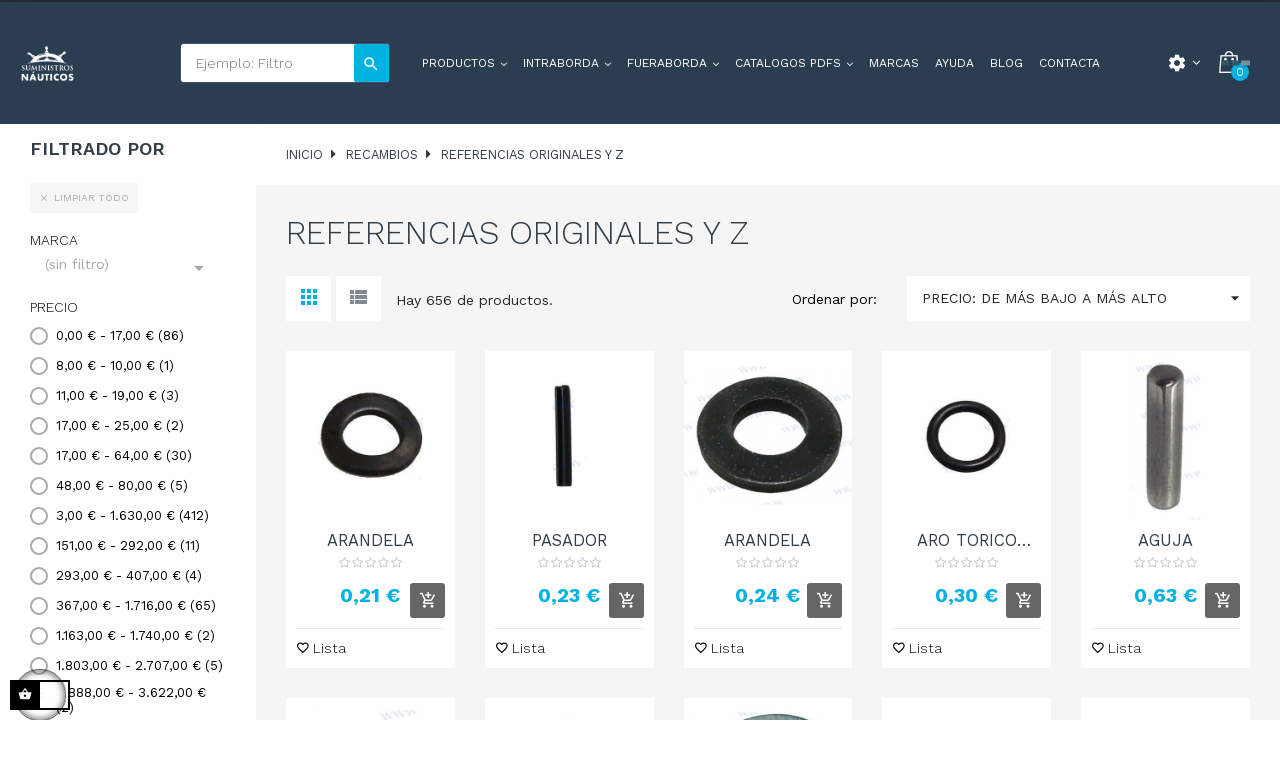

--- FILE ---
content_type: text/html; charset=utf-8
request_url: https://www.suministrosnauticos.es/67-referencias-originales-y-z
body_size: 26442
content:
<!doctype html>
<html lang="es"  class="blue" >

  <head>
    
      
  <meta charset="utf-8">


  <meta http-equiv="x-ua-compatible" content="ie=edge">



  <title>REFERENCIAS ORIGINALES Y Z</title>
  <meta name="description" content="">
  <meta name="keywords" content="">


	<script async src="https://www.googletagmanager.com/gtag/js?id=AW-755228065"></script>
	<script>
	  window.dataLayer = window.dataLayer || [];
	  function gtag(){dataLayer.push(arguments);}
	  gtag('js', new Date());
	  gtag('config', 'AW-755228065');
	</script>



<script type="text/javascript">
    document.addEventListener('DOMContentLoaded', function(){
    if(window.location.href.includes('confirmacion-pedido')){  
       var GoogleValue = Number(document.querySelector("#order-items > div > table > tbody > tr.font-weight-bold > td:nth-child(2)").innerText.replace('€', '').replaceAll('.','').replace(',','.').replace(/\s/g, ''))
        gtag('event', 'conversion', {
      'send_to': 'AW-755228065/MedgCPOC0-gBEKG7j-gC',
      'value': GoogleValue,
'currency': 'EUR'})     
}
  })
</script>


        <link rel="canonical" href="https://www.suministrosnauticos.es/67-referencias-originales-y-z">
    
          <link rel="alternate" href="https://www.suministrosnauticos.es/67-referencias-originales-y-z" hreflang="es-es">
      



  <meta name="viewport" content="width=device-width, initial-scale=1">



  <link rel="icon" type="image/vnd.microsoft.icon" href="/img/favicon.ico?1580287586">
  <link rel="shortcut icon" type="image/x-icon" href="/img/favicon.ico?1580287586">


  

    <link rel="stylesheet" href="https://www.suministrosnauticos.es/themes/leo_bicmart/assets/css/theme.css" type="text/css" media="all">
  <link rel="stylesheet" href="https://www.suministrosnauticos.es/modules/paypal/views/css/paypal_fo.css" type="text/css" media="all">
  <link rel="stylesheet" href="https://www.suministrosnauticos.es/themes/leo_bicmart/modules/leoslideshow/views/css/typo/typo.css" type="text/css" media="all">
  <link rel="stylesheet" href="https://www.suministrosnauticos.es/themes/leo_bicmart/modules/leoslideshow/views/css/iView/iview.css" type="text/css" media="all">
  <link rel="stylesheet" href="https://www.suministrosnauticos.es/themes/leo_bicmart/modules/leoslideshow/views/css/iView/skin_4_responsive/style.css" type="text/css" media="all">
  <link rel="stylesheet" href="https://www.suministrosnauticos.es/themes/leo_bicmart/modules/leoblog/views/css/leoblog.css" type="text/css" media="all">
  <link rel="stylesheet" href="https://www.suministrosnauticos.es/themes/leo_bicmart/modules/leobootstrapmenu/views/css/megamenu.css" type="text/css" media="all">
  <link rel="stylesheet" href="https://www.suministrosnauticos.es/themes/leo_bicmart/modules/leobootstrapmenu/views/css/leomenusidebar.css" type="text/css" media="all">
  <link rel="stylesheet" href="https://www.suministrosnauticos.es/modules/leofeature/views/css/jquery.mCustomScrollbar.css" type="text/css" media="all">
  <link rel="stylesheet" href="https://www.suministrosnauticos.es/themes/leo_bicmart/modules/leofeature/views/css/front.css" type="text/css" media="all">
  <link rel="stylesheet" href="https://www.suministrosnauticos.es/modules/requestforquote/views/css/quote.css" type="text/css" media="all">
  <link rel="stylesheet" href="https://www.suministrosnauticos.es/modules/mimodulo//views/css/front.css" type="text/css" media="all">
  <link rel="stylesheet" href="https://www.suministrosnauticos.es/js/jquery/ui/themes/base/minified/jquery-ui.min.css" type="text/css" media="all">
  <link rel="stylesheet" href="https://www.suministrosnauticos.es/js/jquery/ui/themes/base/minified/jquery.ui.theme.min.css" type="text/css" media="all">
  <link rel="stylesheet" href="https://www.suministrosnauticos.es/js/jquery/plugins/fancybox/jquery.fancybox.css" type="text/css" media="all">
  <link rel="stylesheet" href="https://www.suministrosnauticos.es/modules/leobootstrapmenu/views/js/fancybox/jquery.fancybox.css" type="text/css" media="all">
  <link rel="stylesheet" href="https://www.suministrosnauticos.es/themes/leo_bicmart/assets/css/custom.css" type="text/css" media="all">
  <link rel="stylesheet" href="https://www.suministrosnauticos.es/modules/appagebuilder/views/css/animate.css" type="text/css" media="all">
  <link rel="stylesheet" href="https://www.suministrosnauticos.es/themes/leo_bicmart/modules/appagebuilder/views/css/owl.carousel.css" type="text/css" media="all">
  <link rel="stylesheet" href="https://www.suministrosnauticos.es/themes/leo_bicmart/modules/appagebuilder/views/css/owl.theme.css" type="text/css" media="all">
  <link rel="stylesheet" href="https://www.suministrosnauticos.es/themes/leo_bicmart/modules/appagebuilder/views/css/slick-theme.css" type="text/css" media="all">
  <link rel="stylesheet" href="https://www.suministrosnauticos.es/themes/leo_bicmart/modules/appagebuilder/views/css/slick.css" type="text/css" media="all">
  <link rel="stylesheet" href="https://www.suministrosnauticos.es/themes/leo_bicmart/modules/appagebuilder/views/css/styles.css" type="text/css" media="all">
  <link rel="stylesheet" href="https://www.suministrosnauticos.es/modules/appagebuilder/views/css/unique.css" type="text/css" media="all">
  <link rel="stylesheet" href="https://www.suministrosnauticos.es/themes/leo_bicmart/modules/appagebuilder/views/css/skins/blue/skin.css" type="text/css" media="all">
  <link rel="stylesheet" href="https://www.suministrosnauticos.es/themes/leo_bicmart/modules/appagebuilder/views/css/positions/headerposition1481633620.css" type="text/css" media="all">
  <link rel="stylesheet" href="https://www.suministrosnauticos.es/themes/leo_bicmart/modules/appagebuilder/views/css/positions/footerposition1481626262.css" type="text/css" media="all">
  <link rel="stylesheet" href="https://www.suministrosnauticos.es/themes/leo_bicmart/modules/appagebuilder/views/css/profiles/profile1481647528.css" type="text/css" media="all">



    


  

  <script type="text/javascript">
        var LEO_COOKIE_THEME = "LEO_BICMART_PANEL_CONFIG";
        var add_cart_error = "An error occurred while processing your request. Please try again";
        var buttonwishlist_title_add = "Lista de deseos";
        var buttonwishlist_title_remove = "Sacar de la lista de deseos";
        var cancel_rating_txt = "Cancel Rating";
        var disable_review_form_txt = "No existe un criterio para opinar de este producto o este lenguaje";
        var enable_dropdown_defaultcart = 1;
        var enable_flycart_effect = 1;
        var enable_notification = 1;
        var height_cart_item = "135";
        var isLogged = false;
        var leo_token = "f0af6333dafaf44942f29fc8a4835518";
        var lf_is_gen_rtl = false;
        var number_cartitem_display = 3;
        var prestashop = {"cart":{"products":[],"totals":{"total":{"type":"total","label":"Total","amount":0,"value":"0,00\u00a0\u20ac"},"total_including_tax":{"type":"total","label":"Total (impuestos incl.)","amount":0,"value":"0,00\u00a0\u20ac"},"total_excluding_tax":{"type":"total","label":"Total (impuestos excl.)","amount":0,"value":"0,00\u00a0\u20ac"}},"subtotals":{"products":{"type":"products","label":"Subtotal","amount":0,"value":"0,00\u00a0\u20ac"},"discounts":null,"shipping":{"type":"shipping","label":"Transporte","amount":0,"value":"Gratis"},"tax":{"type":"tax","label":"Impuestos incluidos","amount":0,"value":"0,00\u00a0\u20ac"}},"products_count":0,"summary_string":"0 art\u00edculos","vouchers":{"allowed":1,"added":[]},"discounts":[],"minimalPurchase":20.66,"minimalPurchaseRequired":"Se necesita una compra m\u00ednima total de 20,66\u00a0\u20ac (impuestos exc.) para validar su pedido. En este momento el valor total de su carrito es de 0,00\u00a0\u20ac (impuestos exc.)."},"currency":{"name":"euro","iso_code":"EUR","iso_code_num":"978","sign":"\u20ac"},"customer":{"lastname":null,"firstname":null,"email":null,"birthday":null,"newsletter":null,"newsletter_date_add":null,"optin":null,"website":null,"company":null,"siret":null,"ape":null,"is_logged":false,"gender":{"type":null,"name":null},"addresses":[]},"language":{"name":"Espa\u00f1ol (Spanish)","iso_code":"es","locale":"es-ES","language_code":"es-es","is_rtl":"0","date_format_lite":"d\/m\/Y","date_format_full":"d\/m\/Y H:i:s","id":2},"page":{"title":"","canonical":"https:\/\/www.suministrosnauticos.es\/67-referencias-originales-y-z","meta":{"title":"REFERENCIAS ORIGINALES Y Z","description":"","keywords":"","robots":"index"},"page_name":"category","body_classes":{"lang-es":true,"lang-rtl":false,"country-ES":true,"currency-EUR":true,"layout-left-column":true,"page-category":true,"tax-display-enabled":true,"category-id-67":true,"category-REFERENCIAS ORIGINALES Y Z":true,"category-id-parent-3":true,"category-depth-level-3":true},"admin_notifications":[]},"shop":{"name":"SUMINISTROS MARINOS ITSASO","logo":"\/img\/suministros-nauticos-logo-1549708074.jpg","stores_icon":"\/img\/logo_stores.png","favicon":"\/img\/favicon.ico"},"urls":{"base_url":"https:\/\/www.suministrosnauticos.es\/","current_url":"https:\/\/www.suministrosnauticos.es\/67-referencias-originales-y-z","shop_domain_url":"https:\/\/www.suministrosnauticos.es","img_ps_url":"https:\/\/www.suministrosnauticos.es\/img\/","img_cat_url":"https:\/\/www.suministrosnauticos.es\/img\/c\/","img_lang_url":"https:\/\/www.suministrosnauticos.es\/img\/l\/","img_prod_url":"https:\/\/www.suministrosnauticos.es\/img\/p\/","img_manu_url":"https:\/\/www.suministrosnauticos.es\/img\/m\/","img_sup_url":"https:\/\/www.suministrosnauticos.es\/img\/su\/","img_ship_url":"https:\/\/www.suministrosnauticos.es\/img\/s\/","img_store_url":"https:\/\/www.suministrosnauticos.es\/img\/st\/","img_col_url":"https:\/\/www.suministrosnauticos.es\/img\/co\/","img_url":"https:\/\/www.suministrosnauticos.es\/themes\/leo_bicmart\/assets\/img\/","css_url":"https:\/\/www.suministrosnauticos.es\/themes\/leo_bicmart\/assets\/css\/","js_url":"https:\/\/www.suministrosnauticos.es\/themes\/leo_bicmart\/assets\/js\/","pic_url":"https:\/\/www.suministrosnauticos.es\/upload\/","pages":{"address":"https:\/\/www.suministrosnauticos.es\/direccion","addresses":"https:\/\/www.suministrosnauticos.es\/direcciones","authentication":"https:\/\/www.suministrosnauticos.es\/iniciar-sesion","cart":"https:\/\/www.suministrosnauticos.es\/carrito","category":"https:\/\/www.suministrosnauticos.es\/index.php?controller=category","cms":"https:\/\/www.suministrosnauticos.es\/index.php?controller=cms","contact":"https:\/\/www.suministrosnauticos.es\/contactenos","discount":"https:\/\/www.suministrosnauticos.es\/descuento","guest_tracking":"https:\/\/www.suministrosnauticos.es\/seguimiento-pedido-invitado","history":"https:\/\/www.suministrosnauticos.es\/historial-compra","identity":"https:\/\/www.suministrosnauticos.es\/datos-personales","index":"https:\/\/www.suministrosnauticos.es\/","my_account":"https:\/\/www.suministrosnauticos.es\/mi-cuenta","order_confirmation":"https:\/\/www.suministrosnauticos.es\/confirmacion-pedido","order_detail":"https:\/\/www.suministrosnauticos.es\/index.php?controller=order-detail","order_follow":"https:\/\/www.suministrosnauticos.es\/seguimiento-pedido","order":"https:\/\/www.suministrosnauticos.es\/pedido","order_return":"https:\/\/www.suministrosnauticos.es\/index.php?controller=order-return","order_slip":"https:\/\/www.suministrosnauticos.es\/facturas-abono","pagenotfound":"https:\/\/www.suministrosnauticos.es\/pagina-no-encontrada","password":"https:\/\/www.suministrosnauticos.es\/recuperar-contrase\u00f1a","pdf_invoice":"https:\/\/www.suministrosnauticos.es\/index.php?controller=pdf-invoice","pdf_order_return":"https:\/\/www.suministrosnauticos.es\/index.php?controller=pdf-order-return","pdf_order_slip":"https:\/\/www.suministrosnauticos.es\/index.php?controller=pdf-order-slip","prices_drop":"https:\/\/www.suministrosnauticos.es\/productos-rebajados","product":"https:\/\/www.suministrosnauticos.es\/index.php?controller=product","search":"https:\/\/www.suministrosnauticos.es\/busqueda","sitemap":"https:\/\/www.suministrosnauticos.es\/mapa del sitio","stores":"https:\/\/www.suministrosnauticos.es\/tiendas","supplier":"https:\/\/www.suministrosnauticos.es\/proveedor","register":"https:\/\/www.suministrosnauticos.es\/iniciar-sesion?create_account=1","order_login":"https:\/\/www.suministrosnauticos.es\/pedido?login=1"},"alternative_langs":{"es-es":"https:\/\/www.suministrosnauticos.es\/67-referencias-originales-y-z"},"theme_assets":"\/themes\/leo_bicmart\/assets\/","actions":{"logout":"https:\/\/www.suministrosnauticos.es\/?mylogout="},"no_picture_image":{"bySize":{"cart_default":{"url":"https:\/\/www.suministrosnauticos.es\/img\/p\/es-default-cart_default.jpg","width":125,"height":125},"small_default":{"url":"https:\/\/www.suministrosnauticos.es\/img\/p\/es-default-small_default.jpg","width":200,"height":200},"home_default":{"url":"https:\/\/www.suministrosnauticos.es\/img\/p\/es-default-home_default.jpg","width":400,"height":400},"medium_default":{"url":"https:\/\/www.suministrosnauticos.es\/img\/p\/es-default-medium_default.jpg","width":452,"height":452},"large_default":{"url":"https:\/\/www.suministrosnauticos.es\/img\/p\/es-default-large_default.jpg","width":800,"height":800}},"small":{"url":"https:\/\/www.suministrosnauticos.es\/img\/p\/es-default-cart_default.jpg","width":125,"height":125},"medium":{"url":"https:\/\/www.suministrosnauticos.es\/img\/p\/es-default-home_default.jpg","width":400,"height":400},"large":{"url":"https:\/\/www.suministrosnauticos.es\/img\/p\/es-default-large_default.jpg","width":800,"height":800},"legend":""}},"configuration":{"display_taxes_label":true,"is_catalog":false,"show_prices":true,"opt_in":{"partner":false},"quantity_discount":{"type":"discount","label":"Descuento"},"voucher_enabled":1,"return_enabled":1},"field_required":[],"breadcrumb":{"links":[{"title":"Inicio","url":"https:\/\/www.suministrosnauticos.es\/"},{"title":"RECAMBIOS","url":"https:\/\/www.suministrosnauticos.es\/3-recambios"},{"title":"REFERENCIAS ORIGINALES Y Z","url":"https:\/\/www.suministrosnauticos.es\/67-referencias-originales-y-z"}],"count":3},"link":{"protocol_link":"https:\/\/","protocol_content":"https:\/\/"},"time":1768794290,"static_token":"f0af6333dafaf44942f29fc8a4835518","token":"1bc630a9b421fe8e506376f1ca99f543"};
        var review_error = "An error occurred while processing your request. Please try again";
        var show_popup = 0;
        var type_dropdown_defaultcart = "dropdown";
        var type_flycart_effect = "fade";
        var width_cart_item = "270";
        var wishlist_add = "El producto ha sido a\u00f1adido a su lista de deseos";
        var wishlist_cancel_txt = "Cancelar";
        var wishlist_confirm_del_txt = "Eliminar el elemento seleccionado?";
        var wishlist_del_default_txt = "No se puede eliminar por defecto de la lista de deseos";
        var wishlist_email_txt = "Email";
        var wishlist_loggin_required = "Tienes que iniciar sesi\u00f3n para poder gestionar su lista de deseos";
        var wishlist_ok_txt = "De acuerdo";
        var wishlist_quantity_required = "Debe introducir una cantidad";
        var wishlist_remove = "El producto se retir\u00f3 con \u00e9xito de su Lista de deseos";
        var wishlist_reset_txt = "Reiniciar";
        var wishlist_send_txt = "Enviar";
        var wishlist_send_wishlist_txt = "Enviar lista de deseos";
        var wishlist_url = "https:\/\/www.suministrosnauticos.es\/module\/leofeature\/mywishlist";
        var wishlist_viewwishlist = "Ver su lista de deseos";
      </script>
<script type="text/javascript">
	var choosefile_text = "Elija el archivo";
	var turnoff_popup_text = "No mostrar este popup de nuevo";

	var size_item_quickview = 81;
	var style_scroll_quickview = 'horizontal';
	
	var size_item_page = 105;
	var style_scroll_page = 'horizontal';
	
	var size_item_quickview_attr = 81;	
	var style_scroll_quickview_attr = 'horizontal';
	
	var size_item_popup = 150;
	var style_scroll_popup = 'vertical';
</script>


  <script type="text/javascript">
	
	var FancyboxI18nClose = "Cerrar";
	var FancyboxI18nNext = "Siguiente";
	var FancyboxI18nPrev = "Anterior";
	var current_link = "http://www.suministrosnauticos.es/";		
	var currentURL = window.location;
	currentURL = String(currentURL);
	currentURL = currentURL.replace("https://","").replace("http://","").replace("www.","").replace( /#\w*/, "" );
	current_link = current_link.replace("https://","").replace("http://","").replace("www.","");
	var text_warning_select_txt = "Por favor seleccione uno de quitar?";
	var text_confirm_remove_txt = "¿Seguro para eliminar fila de pie?";
	var close_bt_txt = "Cerrar";
	var list_menu = [];
	var list_menu_tmp = {};
	var list_tab = [];
	var isHomeMenu = 0;
	
</script>
<!-- @file modules\appagebuilder\views\templates\hook\header -->

<script>
    /**
     * List functions will run when document.ready()
     */
    var ap_list_functions = [];
    /**
     * List functions will run when window.load()
     */
    var ap_list_functions_loaded = [];

    /**
     * List functions will run when document.ready() for theme
     */
    
    var products_list_functions = [];
</script>


<script type='text/javascript'>
    var leoOption = {
        category_qty:1,
        product_list_image:1,
        product_one_img:1,
        productCdown: 1,
        productColor: 0,
        homeWidth: 400,
        homeheight: 400,
	}

    ap_list_functions.push(function(){
        if (typeof $.LeoCustomAjax !== "undefined" && $.isFunction($.LeoCustomAjax)) {
            var leoCustomAjax = new $.LeoCustomAjax();
            leoCustomAjax.processAjax();
        }
    });
</script>
                <!-- Google Tag Manager --> <script>(function(w,d,s,l,i){w[l]=w[l]||[];w[l].push({'gtm.start': new Date().getTime(),event:'gtm.js'});var f=d.getElementsByTagName(s)[0], j=d.createElement(s),dl=l!='dataLayer'?'&l='+l:'';j.async=true;j.src= 'https://www.googletagmanager.com/gtm.js?id='+i+dl;f.parentNode.insertBefore(j,f); })(window,document,'script','dataLayer','GTM-MNMQ8BQS');</script> <!-- End Google Tag Manager -->
    



    
  </head>

  <body id="category" class="lang-es country-es currency-eur layout-left-column page-category tax-display-enabled category-id-67 category-referencias-originales-y-z category-id-parent-3 category-depth-level-3  keep-header has-breadcrumb">

    
      
    

    <main id="page" class="full-width-page">
      
              
      <header id="header">
        <div class="header-container">
          
            
  <div class="header-banner">
          <div class="container">
              <div class="inner"></div>
          </div>
        </div>



  <nav class="header-nav">
    <div class="topnav">
            <div class="container">
              <div class="inner"><!-- @file modules\appagebuilder\views\templates\hook\ApRow -->
    <div        class="row ApRow  "
	                        style=""        >
                                            <!-- @file modules\appagebuilder\views\templates\hook\ApColumn -->
<div    class="col-sm-12 col-xs-12 col-sp-12 col-md-12 col-lg-12 col-xl-12  ApColumn "
	    >
                    
    </div>            </div>
    </div>
            </div>
          </div>
    <div class="bottomnav">
              <div class="container">
              <div class="inner"><!-- @file modules\appagebuilder\views\templates\hook\ApRow -->
    <div        class="row ApRow  "
	                        style=""        >
                                            <!-- @file modules\appagebuilder\views\templates\hook\ApColumn -->
<div    class="col-xl-12 col-lg-6 col-md-6 col-sm-3 col-xs-3 col-sp-2-4 group-center-header ApColumn "
	    >
                    
    </div>            </div>
    </div>
              </div>
          </div>
  </nav>



  <div class="header-top">
          <div class="inner"><!-- @file modules\appagebuilder\views\templates\hook\ApRow -->
    <div        class="row box-header ApRow  has-bg bg-boxed"
	        data-bg=" no-repeat"                style="background: no-repeat;"        >
                                            <!-- @file modules\appagebuilder\views\templates\hook\ApColumn -->
<div    class="col-xl-1 col-lg-1 col-md-12 col-sm-12 col-xs-12 col-sp-12 group-left-header ApColumn "
	    >
                    <!-- @file modules\appagebuilder\views\templates\hook\ApGenCode -->

	<a href="https://www.suministrosnauticos.es/" title="SUMINISTROS MARINOS ITSASO"><img class="logo img-fluid" src="/img/suministros-nauticos-logo-1549708074.jpg" alt="SUMINISTROS MARINOS ITSASO"/></a>

    </div><!-- @file modules\appagebuilder\views\templates\hook\ApColumn -->
<div    class="col-xl-10 col-lg-9 col-md-6 col-sm-3 col-xs-3 col-sp-2-4 group-center-header ApColumn "
	    >
                    <!-- @file modules\appagebuilder\views\templates\hook\ApModule -->
<!-- Block search module TOP -->
<div id="search_widget" class="search-widget popup-over" data-search-controller-url="//www.suministrosnauticos.es/busqueda">
	<a data-target="#" data-toggle="dropdown" aria-haspopup="true" aria-expanded="false" class="float-xs-right hidden-xl-up popup-title">
	    <i class="material-icons search">&#xE8B6;</i>
	</a>
	<form method="get" action="//www.suministrosnauticos.es/busqueda" class="popup-content">
		<input type="hidden" name="controller" value="search">
				<input type="text" name="s" value="" placeholder="Ejemplo: Filtro" aria-label="Busca">
		<button type="submit">
			<i class="material-icons search">&#xE8B6;</i>
		</button>
	</form>
</div>
<!-- /Block search module TOP -->
<!-- @file modules\appagebuilder\views\templates\hook\ApSlideShow -->
<div id="memgamenu-form_8199212686065908" class="ApMegamenu">
				<nav data-megamenu-id="8199212686065908" class="leo-megamenu cavas_menu navbar navbar-default enable-canvas " role="navigation">
			<!-- Brand and toggle get grouped for better mobile display -->
			<div class="navbar-header">
				<button type="button" class="navbar-toggler hidden-lg-up" data-toggle="collapse" data-target=".megamenu-off-canvas-8199212686065908">
					<span class="sr-only">Navegación de palanca</span>
					&#9776;
					<!--
					<span class="icon-bar"></span>
					<span class="icon-bar"></span>
					<span class="icon-bar"></span>
					-->
				</button>
			</div>
			<!-- Collect the nav links, forms, and other content for toggling -->
						<div class="leo-top-menu collapse navbar-toggleable-md megamenu-off-canvas megamenu-off-canvas-8199212686065908"><ul class="nav navbar-nav megamenu horizontal"><li class="nav-item  parent dropdown aligned-fullwidth  " ><a href="https://www.suministrosnauticos.es/2-articulos-suministros-nauticos-y-navegacion" class="nav-link dropdown-toggle has-category" data-toggle="dropdown" target="_self"><span class="menu-title">Productos</span></a><b class="caret"></b><div class="dropdown-sub dropdown-menu"  ><div class="dropdown-menu-inner"><div class="row"><div class="mega-col col-md-3" > <div class="mega-col-inner "><div class="leo-widget"><div class="widget-subcategories">
		<div class="widget-inner">
					<div class="menu-title">
				<a href="https://www.suministrosnauticos.es/10-navegacion" title="NAVEGACIÓN" class="img">
					NAVEGACIÓN 
				</a>
			</div>
			<ul>
									<li class="clearfix">
						<a href="https://www.suministrosnauticos.es/21-instrumentacion" title="INSTRUMENTACION" class="img">
							INSTRUMENTACION 
						</a>
					</li>
									<li class="clearfix">
						<a href="https://www.suministrosnauticos.es/37-antenas-vhf-y-tv" title="ANTENAS VHF Y TV" class="img">
							ANTENAS VHF Y TV 
						</a>
					</li>
									<li class="clearfix">
						<a href="https://www.suministrosnauticos.es/38-antenas-tv-satelite" title="ANTENAS TV SATELITE" class="img">
							ANTENAS TV SATELITE 
						</a>
					</li>
									<li class="clearfix">
						<a href="https://www.suministrosnauticos.es/39-sondas" title="SONDAS" class="img">
							SONDAS 
						</a>
					</li>
									<li class="clearfix">
						<a href="https://www.suministrosnauticos.es/40-transductores" title="TRANSDUCTORES" class="img">
							TRANSDUCTORES 
						</a>
					</li>
									<li class="clearfix">
						<a href="https://www.suministrosnauticos.es/41-gps-ploter" title="GPS-PLOTER" class="img">
							GPS-PLOTER 
						</a>
					</li>
									<li class="clearfix">
						<a href="https://www.suministrosnauticos.es/42-gps-ploter-sonda" title="GPS-PLOTER-SONDA" class="img">
							GPS-PLOTER-SONDA 
						</a>
					</li>
									<li class="clearfix">
						<a href="https://www.suministrosnauticos.es/44-radiotelefonos-vhf" title="RADIOTELEFONOS VHF" class="img">
							RADIOTELEFONOS VHF 
						</a>
					</li>
									<li class="clearfix">
						<a href="https://www.suministrosnauticos.es/45-entretenimiento" title="ENTRETENIMIENTO" class="img">
							ENTRETENIMIENTO 
						</a>
					</li>
									<li class="clearfix">
						<a href="https://www.suministrosnauticos.es/49-ais" title="AIS" class="img">
							AIS 
						</a>
					</li>
									<li class="clearfix">
						<a href="https://www.suministrosnauticos.es/50-gps-outdoor" title="GPS OUTDOOR" class="img">
							GPS OUTDOOR 
						</a>
					</li>
									<li class="clearfix">
						<a href="https://www.suministrosnauticos.es/52-cartografia" title="CARTOGRAFIA" class="img">
							CARTOGRAFIA 
						</a>
					</li>
				
			</ul>
			</div>
</div>
 </div></div></div><div class="mega-col col-md-3" > <div class="mega-col-inner "><div class="leo-widget"><div class="widget-subcategories">
		<div class="widget-inner">
					<div class="menu-title">
				<a href="https://www.suministrosnauticos.es/3-recambios" title="RECAMBIOS" class="img">
					RECAMBIOS 
				</a>
			</div>
			<ul>
									<li class="clearfix">
						<a href="https://www.suministrosnauticos.es/19-repuestos-motores" title="REPUESTOS MOTORES" class="img">
							REPUESTOS MOTORES 
						</a>
					</li>
									<li class="clearfix">
						<a href="https://www.suministrosnauticos.es/22-anodos-de-zinc-y-cojinetes" title="ANODOS DE ZINC Y COJINETES" class="img">
							ANODOS DE ZINC Y COJINETES 
						</a>
					</li>
									<li class="clearfix">
						<a href="https://www.suministrosnauticos.es/24-lubricantes-y-aceites-marinos" title="LUBRICANTES y ACEITES MARINOS" class="img">
							LUBRICANTES y ACEITES MARINOS 
						</a>
					</li>
									<li class="clearfix">
						<a href="https://www.suministrosnauticos.es/25-herramientas-navegacion" title="HERRAMIENTAS NAVEGACIÓN" class="img">
							HERRAMIENTAS NAVEGACIÓN 
						</a>
					</li>
									<li class="clearfix">
						<a href="https://www.suministrosnauticos.es/59-remolques" title="REMOLQUES" class="img">
							REMOLQUES 
						</a>
					</li>
									<li class="clearfix">
						<a href="https://www.suministrosnauticos.es/65-mangueras-marinas" title="MANGUERAS MARINAS" class="img">
							MANGUERAS MARINAS 
						</a>
					</li>
									<li class="clearfix">
						<a href="https://www.suministrosnauticos.es/67-referencias-originales-y-z" title="REFERENCIAS ORIGINALES Y Z" class="img">
							REFERENCIAS ORIGINALES Y Z 
						</a>
					</li>
				
			</ul>
			</div>
</div>
 </div></div></div><div class="mega-col col-md-3" > <div class="mega-col-inner "><div class="leo-widget"><div class="widget-subcategories">
		<div class="widget-inner">
					<div class="menu-title">
				<a href="https://www.suministrosnauticos.es/14-acastillage" title="ACASTILLAGE" class="img">
					ACASTILLAGE 
				</a>
			</div>
			<ul>
									<li class="clearfix">
						<a href="https://www.suministrosnauticos.es/54-casco-y-camara-motores" title="CASCO Y CAMARA MOTORES" class="img">
							CASCO Y CAMARA MOTORES 
						</a>
					</li>
									<li class="clearfix">
						<a href="https://www.suministrosnauticos.es/55-herrajes-y-cubierta" title="HERRAJES Y CUBIERTA" class="img">
							HERRAJES Y CUBIERTA 
						</a>
					</li>
									<li class="clearfix">
						<a href="https://www.suministrosnauticos.es/56-interior-y-complementos" title="INTERIOR Y COMPLEMENTOS" class="img">
							INTERIOR Y COMPLEMENTOS 
						</a>
					</li>
									<li class="clearfix">
						<a href="https://www.suministrosnauticos.es/61-accesorios-embarcacion" title="ACCESORIOS EMBARCACIÓN" class="img">
							ACCESORIOS EMBARCACIÓN 
						</a>
					</li>
				
			</ul>
			</div>
</div>
 </div></div></div><div class="mega-col col-md-3" > <div class="mega-col-inner "><div class="leo-widget"><div class="widget-subcategories">
		<div class="widget-inner">
					<div class="menu-title">
				<a href="https://www.suministrosnauticos.es/4-electricidad-e-iluminacion-navegacion" title="ELECTRICIDAD E ILUMINACIÓN NAVEGACIÓN" class="img">
					ELECTRICIDAD E ILUMINACIÓN NAVEGACIÓN 
				</a>
			</div>
			<ul>
									<li class="clearfix">
						<a href="https://www.suministrosnauticos.es/23-material-electrico" title="MATERIAL ELECTRICO" class="img">
							MATERIAL ELECTRICO 
						</a>
					</li>
									<li class="clearfix">
						<a href="https://www.suministrosnauticos.es/36-iluminacion-interior-y-exterior" title="ILUMINACION INTERIOR Y EXTERIOR" class="img">
							ILUMINACION INTERIOR Y EXTERIOR 
						</a>
					</li>
									<li class="clearfix">
						<a href="https://www.suministrosnauticos.es/47-electricidad" title="ELECTRICIDAD" class="img">
							ELECTRICIDAD 
						</a>
					</li>
				
			</ul>
			</div>
</div>
 </div></div></div><div class="mega-col col-md-3" > <div class="mega-col-inner "><div class="leo-widget"><div class="widget-subcategories">
		<div class="widget-inner">
					<div class="menu-title">
				<a href="https://www.suministrosnauticos.es/8-amarre-y-fondeo" title="AMARRE Y FONDEO" class="img">
					AMARRE Y FONDEO 
				</a>
			</div>
			<ul>
									<li class="clearfix">
						<a href="https://www.suministrosnauticos.es/31-defensas-cabos-y-fondeos" title="DEFENSAS, CABOS Y FONDEOS" class="img">
							DEFENSAS, CABOS Y FONDEOS 
						</a>
					</li>
				
			</ul>
			</div>
</div>
 </div></div></div><div class="mega-col col-md-3" > <div class="mega-col-inner "><div class="leo-widget"><div class="widget-subcategories">
		<div class="widget-inner">
					<div class="menu-title">
				<a href="https://www.suministrosnauticos.es/12-deportes-acuaticos" title="DEPORTES ACUÁTICOS" class="img">
					DEPORTES ACUÁTICOS 
				</a>
			</div>
			<ul>
									<li class="clearfix">
						<a href="https://www.suministrosnauticos.es/58-skis-deslizadores-y-varios" title="SKIS, DESLIZADORES Y VARIOS" class="img">
							SKIS, DESLIZADORES Y VARIOS 
						</a>
					</li>
				
			</ul>
			</div>
</div>
 </div></div></div><div class="mega-col col-md-3" > <div class="mega-col-inner "><div class="leo-widget"><div class="widget-subcategories">
		<div class="widget-inner">
					<div class="menu-title">
				<a href="https://www.suministrosnauticos.es/7-fontaneria-nautica" title="FONTANERÍA NÁUTICA" class="img">
					FONTANERÍA NÁUTICA 
				</a>
			</div>
			<ul>
									<li class="clearfix">
						<a href="https://www.suministrosnauticos.es/29-bombas-y-grifos" title="BOMBAS Y GRIFOS" class="img">
							BOMBAS Y GRIFOS 
						</a>
					</li>
				
			</ul>
			</div>
</div>
 </div></div></div><div class="mega-col col-md-3" > <div class="mega-col-inner "><div class="leo-widget"><div class="widget-subcategories">
		<div class="widget-inner">
					<div class="menu-title">
				<a href="https://www.suministrosnauticos.es/13-parsun" title="PARSUN" class="img">
					PARSUN 
				</a>
			</div>
			<ul>
									<li class="clearfix">
						<a href="https://www.suministrosnauticos.es/60-recambios-parsun" title="RECAMBIOS PARSUN" class="img">
							RECAMBIOS PARSUN 
						</a>
					</li>
				
			</ul>
			</div>
</div>
 </div></div></div><div class="mega-col col-md-3" > <div class="mega-col-inner "></div></div><div class="mega-col col-md-3" > <div class="mega-col-inner "></div></div><div class="mega-col col-md-3" > <div class="mega-col-inner "><div class="leo-widget"><div class="widget-subcategories">
		<div class="widget-inner">
					<div class="menu-title">
				<a href="https://www.suministrosnauticos.es/69-camper" title="CAMPER" class="img">
					CAMPER 
				</a>
			</div>
			<ul>
									<li class="clearfix">
						<a href="https://www.suministrosnauticos.es/70-kits-glp-autocaravana-camper" title="KITS GLP AUTOCARAVANA, CAMPER" class="img">
							KITS GLP AUTOCARAVANA, CAMPER 
						</a>
					</li>
				
			</ul>
			</div>
</div>
 </div></div></div><div class="mega-col col-md-3" > <div class="mega-col-inner "><div class="leo-widget"><div class="widget-subcategories">
		<div class="widget-inner">
					<div class="menu-title">
				<a href="https://www.suministrosnauticos.es/16-accesorios-nauticos" title="ACCESORIOS NÁUTICOS" class="img">
					ACCESORIOS NÁUTICOS 
				</a>
			</div>
			<ul>
				
			</ul>
			</div>
</div>
 </div></div></div></div><div class="row"><div class="mega-col col-md-3" > <div class="mega-col-inner "><div class="leo-widget"><div class="widget-subcategories">
		<div class="widget-inner">
					<div class="menu-title">
				<a href="https://www.suministrosnauticos.es/11-seguridad" title="SEGURIDAD" class="img">
					SEGURIDAD 
				</a>
			</div>
			<ul>
									<li class="clearfix">
						<a href="https://www.suministrosnauticos.es/46-seguridad" title="SEGURIDAD" class="img">
							SEGURIDAD 
						</a>
					</li>
				
			</ul>
			</div>
</div>
 </div></div></div><div class="mega-col col-md-3" > <div class="mega-col-inner "><div class="leo-widget"><div class="widget-subcategories">
		<div class="widget-inner">
					<div class="menu-title">
				<a href="https://www.suministrosnauticos.es/6-mantenimiento" title="MANTENIMIENTO" class="img">
					MANTENIMIENTO 
				</a>
			</div>
			<ul>
									<li class="clearfix">
						<a href="https://www.suministrosnauticos.es/27-pinturas-y-patentes" title="PINTURAS Y PATENTES" class="img">
							PINTURAS Y PATENTES 
						</a>
					</li>
									<li class="clearfix">
						<a href="https://www.suministrosnauticos.es/28-mantenimiento-y-limpieza" title="MANTENIMIENTO Y LIMPIEZA" class="img">
							MANTENIMIENTO Y LIMPIEZA 
						</a>
					</li>
									<li class="clearfix">
						<a href="https://www.suministrosnauticos.es/34-productos-quimicos" title="PRODUCTOS QUIMICOS" class="img">
							PRODUCTOS QUIMICOS 
						</a>
					</li>
				
			</ul>
			</div>
</div>
 </div></div></div><div class="mega-col col-md-3" > <div class="mega-col-inner "><div class="leo-widget"><div class="widget-subcategories">
		<div class="widget-inner">
					<div class="menu-title">
				<a href="https://www.suministrosnauticos.es/5-sistema-de-gobierno-navegacion" title="SISTEMA DE GOBIERNO NAVEGACIÓN" class="img">
					SISTEMA DE GOBIERNO NAVEGACIÓN 
				</a>
			</div>
			<ul>
									<li class="clearfix">
						<a href="https://www.suministrosnauticos.es/20-helices" title="HELICES" class="img">
							HELICES 
						</a>
					</li>
									<li class="clearfix">
						<a href="https://www.suministrosnauticos.es/53-pilotos-automaticos" title="PILOTOS AUTOMATICOS" class="img">
							PILOTOS AUTOMATICOS 
						</a>
					</li>
									<li class="clearfix">
						<a href="https://www.suministrosnauticos.es/26-cablesmandosdirecciones-y-flaps" title="CABLES,MANDOS,DIRECCIONES Y FLAPS" class="img">
							CABLES,MANDOS,DIRECCIONES Y FLAPS 
						</a>
					</li>
				
			</ul>
			</div>
</div>
 </div></div></div><div class="mega-col col-md-3" > <div class="mega-col-inner "><div class="leo-widget"><div class="widget-subcategories">
		<div class="widget-inner">
					<div class="menu-title">
				<a href="https://www.suministrosnauticos.es/9-neumaticas-y-fuerabordas" title="NEUMÁTICAS Y FUERABORDAS" class="img">
					NEUMÁTICAS Y FUERABORDAS 
				</a>
			</div>
			<ul>
									<li class="clearfix">
						<a href="https://www.suministrosnauticos.es/63-embarcaciones-neumaticas" title="EMBARCACIONES NEUMATICAS" class="img">
							EMBARCACIONES NEUMATICAS 
						</a>
					</li>
									<li class="clearfix">
						<a href="https://www.suministrosnauticos.es/64-pack-neumatica-y-motor" title="PACK NEUMATICA Y MOTOR" class="img">
							PACK NEUMATICA Y MOTOR 
						</a>
					</li>
									<li class="clearfix">
						<a href="https://www.suministrosnauticos.es/68-motores-parsun" title="MOTORES PARSUN" class="img">
							MOTORES PARSUN 
						</a>
					</li>
									<li class="clearfix">
						<a href="https://www.suministrosnauticos.es/2104-motores-honda" title="MOTORES HONDA" class="img">
							MOTORES HONDA 
						</a>
					</li>
									<li class="clearfix">
						<a href="https://www.suministrosnauticos.es/2108-motores-haswing" title="MOTORES HASWING" class="img">
							MOTORES HASWING 
						</a>
					</li>
				
			</ul>
			</div>
</div>
 </div></div></div><div class="mega-col col-md-3" > <div class="mega-col-inner "><div class="leo-widget"><div class="widget-links">
		<div class="menu-title">
		PRODUCTOS EN OCASIÓN
	</div>
		<div class="widget-inner">	
		<div id="tabs1313520307" class="panel-group">
			<ul class="nav-links">
				  
					<li ><a href="https://www.suministrosnauticos.es/2107-productos-en-ocasion" >PRODUCTOS EN OCASIÓN</a></li>
							</ul>
		</div>
	</div>
</div>


</div></div></div><div class="mega-col col-md-6" > <div class="mega-col-inner "></div></div><div class="mega-col col-md-3" > <div class="mega-col-inner "></div></div></div></div></div></li><li class="nav-item categoria-berria parent dropdown aligned-fullwidth  " ><a href="https://www.suministrosnauticos.es/1000-repuestos-intraborda" class="nav-link dropdown-toggle has-category" data-toggle="dropdown" target="_self"><span class="menu-title">Intraborda</span></a><b class="caret"></b><div class="dropdown-sub dropdown-menu"  style="width:220px" ><div class="dropdown-menu-inner"><div class="row"><div class="mega-col col-md-12" > <div class="mega-col-inner "><div class="leo-widget"><div class="widget-subcategories">
		<div class="widget-inner">
					<div class="menu-title">
				<a href="https://www.suministrosnauticos.es/1000-repuestos-intraborda" title="REPUESTOS INTRABORDA" class="img">
					REPUESTOS INTRABORDA 
				</a>
			</div>
			<ul>
									<li class="clearfix">
						<a href="https://www.suministrosnauticos.es/1001-bloques-completos" title="BLOQUES COMPLETOS" class="img">
							BLOQUES COMPLETOS 
						</a>
					</li>
									<li class="clearfix">
						<a href="https://www.suministrosnauticos.es/1002-bloques-colas" title="BLOQUES + COLAS" class="img">
							BLOQUES + COLAS 
						</a>
					</li>
									<li class="clearfix">
						<a href="https://www.suministrosnauticos.es/1003-piezas-para-bloques-gm" title="PIEZAS PARA BLOQUES GM" class="img">
							PIEZAS PARA BLOQUES GM 
						</a>
					</li>
									<li class="clearfix">
						<a href="https://www.suministrosnauticos.es/1031-mercruiser" title="MERCRUISER" class="img">
							MERCRUISER 
						</a>
					</li>
									<li class="clearfix">
						<a href="https://www.suministrosnauticos.es/1154-volvo-penta" title="VOLVO PENTA" class="img">
							VOLVO PENTA 
						</a>
					</li>
									<li class="clearfix">
						<a href="https://www.suministrosnauticos.es/1333-omc" title="OMC" class="img">
							OMC 
						</a>
					</li>
									<li class="clearfix">
						<a href="https://www.suministrosnauticos.es/1408-yanmar" title="YANMAR" class="img">
							YANMAR 
						</a>
					</li>
									<li class="clearfix">
						<a href="https://www.suministrosnauticos.es/1448-cummins" title="CUMMINS" class="img">
							CUMMINS 
						</a>
					</li>
									<li class="clearfix">
						<a href="https://www.suministrosnauticos.es/1451-perkins" title="PERKINS" class="img">
							PERKINS 
						</a>
					</li>
									<li class="clearfix">
						<a href="https://www.suministrosnauticos.es/1454-caterpillar" title="CATERPILLAR" class="img">
							CATERPILLAR 
						</a>
					</li>
				
			</ul>
			</div>
</div>
 </div></div></div></div></div></div></li><li class="nav-item categoria-berria parent dropdown aligned-fullwidth  " ><a href="https://www.suministrosnauticos.es/1456-fueraborda" class="nav-link dropdown-toggle has-category" data-toggle="dropdown" target="_self"><span class="menu-title">Fueraborda</span></a><b class="caret"></b><div class="dropdown-sub dropdown-menu"  style="width:220px" ><div class="dropdown-menu-inner"><div class="row"><div class="mega-col col-md-12" > <div class="mega-col-inner "><div class="leo-widget"><div class="widget-subcategories">
		<div class="widget-inner">
					<div class="menu-title">
				<a href="https://www.suministrosnauticos.es/1456-fueraborda" title="FUERABORDA" class="img">
					FUERABORDA 
				</a>
			</div>
			<ul>
									<li class="clearfix">
						<a href="https://www.suministrosnauticos.es/1457-mercury-mariner" title="MERCURY MARINER" class="img">
							MERCURY MARINER 
						</a>
					</li>
									<li class="clearfix">
						<a href="https://www.suministrosnauticos.es/1589-suzuki" title="SUZUKI" class="img">
							SUZUKI 
						</a>
					</li>
									<li class="clearfix">
						<a href="https://www.suministrosnauticos.es/1684-honda" title="HONDA" class="img">
							HONDA 
						</a>
					</li>
									<li class="clearfix">
						<a href="https://www.suministrosnauticos.es/1720-johnson-evinrude" title="JOHNSON EVINRUDE" class="img">
							JOHNSON EVINRUDE 
						</a>
					</li>
									<li class="clearfix">
						<a href="https://www.suministrosnauticos.es/1830-tohatsu" title="TOHATSU" class="img">
							TOHATSU 
						</a>
					</li>
									<li class="clearfix">
						<a href="https://www.suministrosnauticos.es/1861-yamaha" title="YAMAHA" class="img">
							YAMAHA 
						</a>
					</li>
									<li class="clearfix">
						<a href="https://www.suministrosnauticos.es/1994-parsun" title="PARSUN" class="img">
							PARSUN 
						</a>
					</li>
									<li class="clearfix">
						<a href="https://www.suministrosnauticos.es/2023-force" title="FORCE" class="img">
							FORCE 
						</a>
					</li>
				
			</ul>
			</div>
</div>
 </div></div></div></div></div></div></li><li class="nav-item catalogos-pdf parent dropdown aligned-fullwidth  " ><a href="https://www.suministrosnauticos.es/#" class="nav-link dropdown-toggle has-category" data-toggle="dropdown" target="_self"><span class="menu-title">Catalogos PDFs</span></a><b class="caret"></b><div class="dropdown-sub dropdown-menu"  ><div class="dropdown-menu-inner"><div class="row"><div class="mega-col col-md-12" > <div class="mega-col-inner "><div class="leo-widget"><div class="widget-raw-html">
		<div class="widget-inner">
		<h3>Descarga los PDFs informativos</h3>
	</div>
</div>
</div></div></div></div><div class="row"><div class="mega-col col-md-3" > <div class="mega-col-inner "><div class="leo-widget"><div class="widget-raw-html">
		<div class="menu-title">
		 Accesorios Navegación
	</div>
		<div class="widget-inner">
		<ul>
	<li class="clarfix"><a href="/visorpdf/ver.html?file=/catalogo/accesorios-navegacion/sistemas_gobierno_2020.pdf" target="_blank">SISTEMAS DE GOBIERNO <i class="zmdi zmdi-collection-pdf"></i></a></li>
	<li class="clarfix"><a href="/visorpdf/ver.html?file=/catalogo/accesorios-navegacion/bombas_2020.pdf" target="_blank">BOMBAS <i class="zmdi zmdi-collection-pdf"></i></a></li>
	<li class="clarfix"><a href="/visorpdf/ver.html?file=/catalogo/accesorios-navegacion/fontaneria_2020.pdf" target="_blank">FONTANERÍA <i class="zmdi zmdi-collection-pdf"></i></a></li>
	<li class="clarfix"><a href="/visorpdf/ver.html?file=/catalogo/accesorios-navegacion/camara_motor_2020.pdf" target="_blank">CAMARA MOTOR <i class="zmdi zmdi-collection-pdf"></i></a></li>
	<li class="clarfix"><a href="/visorpdf/ver.html?file=/catalogo/accesorios-navegacion/instrumentacion_2020.pdf" target="_blank">IINSTRUMENTACIÓN <i class="zmdi zmdi-collection-pdf"></i></a></li>
	<li class="clarfix"><a href="/visorpdf/ver.html?file=/catalogo/accesorios-navegacion/material_electrico_2020.pdf" target="_blank">MATERIAL ELÉCTRICO <i class="zmdi zmdi-collection-pdf"></i></a></li>
	<li class="clarfix"><a href="/visorpdf/ver.html?file=/catalogo/accesorios-navegacion/iluminacion_2020.pdf" target="_blank">ILUMINACIÓN <i class="zmdi zmdi-collection-pdf"></i></a></li>
	<li class="clarfix"><a href="/visorpdf/ver.html?file=/catalogo/accesorios-navegacion/acastillaje_amarre_fondeo_2020.pdf" target="_blank">ACASTILLAJE, AMARRE Y FONDEO <i class="zmdi zmdi-collection-pdf"></i></a></li>
	<li class="clarfix"><a href="/visorpdf/ver.html?file=/catalogo/accesorios-navegacion/cubiertas_herrajes_2020.pdf" target="_blank">CUBIERTAS Y HERRAJES <i class="zmdi zmdi-collection-pdf"></i></a></li>
</ul>
	</div>
</div>
</div></div></div><div class="mega-col col-md-3" > <div class="mega-col-inner "><div class="leo-widget"><div class="widget-raw-html">
		<div class="menu-title">
		Accesorios Navegación
	</div>
		<div class="widget-inner">
		<ul>
	<li class="clarfix"><a href="/visorpdf/ver.html?file=/catalogo/accesorios-navegacion/habitabilidad_2020.pdf" target="_blank">HABITABILIDAD <i class="zmdi zmdi-collection-pdf"></i></a></li>
	<li class="clarfix"><a href="/visorpdf/ver.html?file=/catalogo/accesorios-navegacion/seguridad_2020.pdf" target="_blank">SEGURIDAD <i class="zmdi zmdi-collection-pdf"></i></a></li>
	<li class="clarfix"><a href="/visorpdf/ver.html?file=/catalogo/accesorios-navegacion/limpieza_2020.pdf" target="_blank">LIMPIEZA <i class="zmdi zmdi-collection-pdf"></i></a></li>
	<li class="clarfix"><a href="/visorpdf/ver.html?file=/catalogo/accesorios-navegacion/anodos_2020.pdf" target="_blank">ANODOS <i class="zmdi zmdi-collection-pdf"></i></a></li>
	<li class="clarfix"><a href="/visorpdf/ver.html?file=/catalogo/accesorios-navegacion/pinturas_aditivos_2020.pdf" target="_blank">PINTURAS y ADITIVOS <i class="zmdi zmdi-collection-pdf"></i></a></li>
	<li class="clarfix"><a href="/visorpdf/ver.html?file=/catalogo/accesorios-navegacion/herramientas_2020.pdf" target="_blank">HERRAMIENTAS <i class="zmdi zmdi-collection-pdf"></i></a></li>
	<li class="clarfix"><a href="/visorpdf/ver.html?file=/catalogo/accesorios-navegacion/deporte_2020.pdf" target="_blank">DEPORTE <i class="zmdi zmdi-collection-pdf"></i></a></li>
	<li class="clarfix"><a href="/visorpdf/ver.html?file=/catalogo/accesorios-navegacion/electronica_2020.pdf" target="_blank">ELECTRONICA <i class="zmdi zmdi-collection-pdf"></i></a></li>
	<li class="clarfix"><a href="/visorpdf/ver.html?file=/catalogo/accesorios-navegacion/boutique_2020.pdf" target="_blank">BOUTIQUE <i class="zmdi zmdi-collection-pdf"></i></a></li>
</ul>
	</div>
</div>
</div></div></div><div class="mega-col col-md-3" > <div class="mega-col-inner "><div class="leo-widget"><div class="widget-raw-html">
		<div class="menu-title">
		Recambios FueraBorda
	</div>
		<div class="widget-inner">
		<ul>
	<li class="clarfix"><a href="/visorpdf/ver.html?file=/catalogo/recambios-fueraborda/FuerabordaJapan-2021-Honda-545-586.pdf" target="_blank">HONDA <i class="zmdi zmdi-collection-pdf"></i></a></li>
	<li class="clarfix"><a href="/visorpdf/ver.html?file=/catalogo/recambios-fueraborda/FuerabordaUsa-2021-Johnson-261-390.pdf" target="_blank">JOHNSON EVINRUDE <i class="zmdi zmdi-collection-pdf"></i></a></li>
	<li class="clarfix"><a href="/visorpdf/ver.html?file=/catalogo/recambios-fueraborda/FuerabordaJapan-20201-Tohatsu-589-636.pdf" target="_blank">TOHATSU <i class="zmdi zmdi-collection-pdf"></i></a></li>
	<li class="clarfix"><a href="/visorpdf/ver.html?file=/catalogo/recambios-fueraborda/FuerabordaJapan-2021-Yamaha-61-436.pdf" target="_blank">YAMAHA <i class="zmdi zmdi-collection-pdf"></i></a></li>
	<li class="clarfix"><a href="/visorpdf/ver.html?file=/catalogo/recambios-fueraborda/FuerabordaUsa-2021-Mercury-Mariner-63-260.pdf" target="_blank">MERCURY MARINER <i class="zmdi zmdi-collection-pdf"></i></a></li>
	<li class="clarfix"><a href="/visorpdf/ver.html?file=/catalogo/recambios-fueraborda/FuerabordaJapan-2021-Selva-637-646.pdf" target="_blank">SELVA <i class="zmdi zmdi-collection-pdf"></i></a></li>
	<li class="clarfix"><a href="/visorpdf/ver.html?file=/catalogo/recambios-fueraborda/FuerabordaJapan-2021-Suzuki-437-542.pdf" target="_blank">SUZUKI <i class="zmdi zmdi-collection-pdf"></i></a></li>
</ul>
	</div>
</div>
</div></div></div><div class="mega-col col-md-3" > <div class="mega-col-inner "><div class="leo-widget"><div class="widget-raw-html">
		<div class="menu-title">
		Recambios Intraborda
	</div>
		<div class="widget-inner">
		<ul>
	<li class="clarfix"><a href="/visorpdf/ver.html?file=/catalogo/recambios-intraborda/intraborda-despiece-motores.pdf" target="_blank">MOTORES, HERRAMIENTAS <i class="zmdi zmdi-collection-pdf"></i></a></li>
	<li class="clarfix"><a href="/visorpdf/ver.html?file=/catalogo/recambios-intraborda/intraborda-mercruiser-2019.pdf" target="_blank">MERCRUISER <i class="zmdi zmdi-collection-pdf"></i></a></li>
	<li class="clarfix"><a href="/visorpdf/ver.html?file=/catalogo/recambios-intraborda/intraborda-omc-2019.pdf" target="_blank">OMC <i class="zmdi zmdi-collection-pdf"></i></a></li>
	<li class="clarfix"><a href="/visorpdf/ver.html?file=/catalogo/recambios-intraborda/intraborda-volvo-2019.pdf" target="_blank">VOLVO PENTA <i class="zmdi zmdi-collection-pdf"></i></a></li>
	<li class="clarfix"><a href="/visorpdf/ver.html?file=/catalogo/recambios-intraborda/intraborda-yanmar-2019.pdf" target="_blank">YANMAR <i class="zmdi zmdi-collection-pdf"></i></a></li>
	<li class="clarfix"><a href="/visorpdf/ver.html?file=/catalogo/recambios-intraborda/intraborda-otras-marcas-2019.pdf" target="_blank">OTRAS MARCAS <i class="zmdi zmdi-collection-pdf"></i></a></li>
</ul>
	</div>
</div>
</div></div></div><div class="mega-col col-md-3" > <div class="mega-col-inner motores-fueraborda-pdf"><div class="leo-widget"><div class="widget-raw-html">
		<div class="menu-title">
		Motores FueraBorda
	</div>
		<div class="widget-inner">
		<ul>
	<li class="clarfix"><a href="/visorpdf/ver.html?file=/catalogo/motores-fueraborda/Goldenship_2020.pdf" target="_blank">GOLDENSHIP <i class="zmdi zmdi-collection-pdf"></i></a></li>
	<li class="clarfix"><a href="/visorpdf/ver.html?file=/catalogo/motores-fueraborda/Parsun_2020.pdf" target="_blank">PARSUN <i class="zmdi zmdi-collection-pdf"></i></a></li>
</ul>
	</div>
</div>
</div></div></div></div></div></div></li><li class="nav-item   " ><a href="https://www.suministrosnauticos.es/fabricantes" target="_self" class="nav-link has-category"><span class="menu-title">Marcas</span></a></li><li class="nav-item   " ><a href="https://www.suministrosnauticos.es/content/8-ayuda-funcionalidad" target="_self" class="nav-link has-category"><span class="menu-title">Ayuda</span></a></li><li class="nav-item   " ><a href="https://www.suministrosnauticos.es/blog-navegacion-suministros-nauticos.html" target="_self" class="nav-link has-category"><span class="menu-title"> Blog</span></a></li><li class="nav-item   " ><a href="https://www.suministrosnauticos.es/contactenos" target="_self" class="nav-link has-category"><span class="menu-title">Contacta</span></a></li></ul></div>
	</nav>
	<script type="text/javascript">
	// <![CDATA[				
			// var type="horizontal";
			// checkActiveLink();
			// checkTarget();
			list_menu_tmp.id = 8199212686065908;
			list_menu_tmp.type = 'horizontal';
	// ]]>
	
									
				// offCanvas();
				// var show_cavas = 1;
				// console.log('testaaa');
				// console.log(show_cavas);
				list_menu_tmp.show_cavas =1;
			
		
				
		list_menu_tmp.list_tab = list_tab;
		list_menu.push(list_menu_tmp);
		list_menu_tmp = {};	
		list_tab = {};
		
	</script>
	</div>

    </div><!-- @file modules\appagebuilder\views\templates\hook\ApColumn -->
<div    class="col-xl-1 col-lg-1 col-md-6 col-sm-9 col-xs-9 col-sp-9-6 group-right-header ApColumn "
	    >
                    <!-- @file modules\appagebuilder\views\templates\hook\ApModule -->
<div class="userinfo-selector links dropdown js-dropdown popup-over">
  <a href="javascript:void(0)" data-toggle="dropdown" class="popup-title" title="Cuenta">
    <i class="material-icons">settings</i>
    <i class="fa fa-angle-down icon-arrown-down"></i>
 </a>
  <div class="popup-content dropdown-menu">
    <ul class="user-info">
              <li>
          <a
            class="signin dropdown-item"
            href="https://www.suministrosnauticos.es/mi-cuenta"
            title="Acceda a su cuenta de cliente"
            rel="nofollow"
          >
            <span>Registrarse</span>
          </a>
        </li>
            <li>
        <a
          class="myacount dropdown-item"
          href="https://www.suministrosnauticos.es/mi-cuenta"
          title="Mi cuenta"
          rel="nofollow"
        >
          <span>Mi cuenta</span>
        </a>
      </li>
              <li>
          <a
            class="ap-btn-wishlist dropdown-item"
            href="//www.suministrosnauticos.es/module/leofeature/mywishlist"
            title="Lista"
            rel="nofollow"
          >
            <span>Lista</span>
    		    <span class="ap-total-wishlist ap-total"></span>
          </a>
        </li>
    	    	      <li>
        <a
          class="checkout dropdown-item"
          href="//www.suministrosnauticos.es/carrito?action=show"
          title="Pasar por Caja"
          rel="nofollow"
        >
          <span>Revisa</span>
        </a>
      </li>
    </ul>
  </div>
</div><!-- @file modules\appagebuilder\views\templates\hook\ApModule -->
<div id="cart-block">
  <div class="blockcart cart-preview inactive" data-refresh-url="//www.suministrosnauticos.es/module/ps_shoppingcart/ajax">
    <div class="header">
              <i class="shopping-cart"></i>
        <span class="hidden-sm-down title-cart">Carro</span>
        <span class="cart-products-count">0</span>
          </div>
  </div>
</div>
<!-- @file modules\appagebuilder\views\templates\hook\ApModule -->

    </div>            </div>
    </div>
          </div>
  

          
        </div>
      </header>
      
        
<aside id="notifications">
  <div class="container">
    
    
    
      </div>
</aside>
      
      <section id="wrapper">
        
                  <div class="row">
            
              <div id="left-column" class="sidebar col-xs-12 col-sm-12 col-md-3 col-lg-2-4 col-xxl-2">
                                  

<div id="search_filters_wrapper" class="hidden-sm-down">
  <div id="search_filter_controls" class="hidden-md-up">
      <span id="_mobile_search_filters_clear_all"></span>
      <button class="btn btn-secondary ok">
        <i class="material-icons rtl-no-flip">&#xE876;</i>
        OK
      </button>
  </div>
    <div id="search_filters" class="block">

    
      <p class="title_block h6 hidden-sm-down">Filtrado por</p>
    
    <div class="block_content">
      
        <div id="_desktop_search_filters_clear_all" class="hidden-sm-down clear-all-wrapper">
          <button data-search-url="https://www.suministrosnauticos.es/67-referencias-originales-y-z" class="btn btn-tertiary js-search-filters-clear-all">
            <i class="material-icons">&#xE14C;</i>
            Limpiar todo
          </button>
        </div>
      

                      <section class="facet clearfix ">
            <p class="h6 facet-title hidden-sm-down">Marca</p>
                                                                                                                                                                                                                                                                <div class="title hidden-md-up" data-target="#facet_75045" data-toggle="collapse">
              <p class="h6 facet-title">Marca</p>
              <span class="float-xs-right">
                <span class="navbar-toggler collapse-icons">
                  <i class="material-icons add">&#xE313;</i>
                  <i class="material-icons remove">&#xE316;</i>
                </span>
              </span>
            </div>

            
              
                <ul id="facet_75045" class="collapse">
                  <li>
                    <div class="col-sm-12 col-xs-12 col-md-12 facet-dropdown dropdown">
                      <a class="select-title" rel="nofollow" data-toggle="dropdown" aria-haspopup="true" aria-expanded="false">
                                                <span>
                                                                                                                                                                                                                                                                                                                                                                                                                                                                                                                                (sin filtro)
                                                  </span>
                        <i class="material-icons float-xs-right">&#xE5C5;</i>
                      </a>
                      <div class="dropdown-menu">
                                                                              <a
                              rel="nofollow"
                              href="https://www.suministrosnauticos.es/67-referencias-originales-y-z?q=Marca-Chrysler+Inboard"
                              class="select-list"
                            >
                              Chrysler Inboard
                                                              (1)
                                                          </a>
                                                                                                        <a
                              rel="nofollow"
                              href="https://www.suministrosnauticos.es/67-referencias-originales-y-z?q=Marca-Honda"
                              class="select-list"
                            >
                              Honda
                                                              (2)
                                                          </a>
                                                                                                        <a
                              rel="nofollow"
                              href="https://www.suministrosnauticos.es/67-referencias-originales-y-z?q=Marca-Mercruiser"
                              class="select-list"
                            >
                              Mercruiser
                                                              (159)
                                                          </a>
                                                                                                        <a
                              rel="nofollow"
                              href="https://www.suministrosnauticos.es/67-referencias-originales-y-z?q=Marca-Michigan+Wheel"
                              class="select-list"
                            >
                              Michigan Wheel
                                                              (9)
                                                          </a>
                                                                                                        <a
                              rel="nofollow"
                              href="https://www.suministrosnauticos.es/67-referencias-originales-y-z?q=Marca-OMC//Johnson//Evinrude"
                              class="select-list"
                            >
                              OMC/Johnson/Evinrude
                                                              (72)
                                                          </a>
                                                                                                        <a
                              rel="nofollow"
                              href="https://www.suministrosnauticos.es/67-referencias-originales-y-z?q=Marca-SOLAS+Propeller"
                              class="select-list"
                            >
                              SOLAS Propeller
                                                              (8)
                                                          </a>
                                                                                                        <a
                              rel="nofollow"
                              href="https://www.suministrosnauticos.es/67-referencias-originales-y-z?q=Marca-Volvo"
                              class="select-list"
                            >
                              Volvo
                                                              (362)
                                                          </a>
                                                                                                        <a
                              rel="nofollow"
                              href="https://www.suministrosnauticos.es/67-referencias-originales-y-z?q=Marca-Yamaha"
                              class="select-list"
                            >
                              Yamaha
                                                              (4)
                                                          </a>
                                                                        </div>
                    </div>
                  </li>
                </ul>
              

                      </section>
                              <section class="facet clearfix ">
            <p class="h6 facet-title hidden-sm-down">Precio</p>
                                                                                                                                                                                                                                                                                                                                                                                                  <div class="title hidden-md-up" data-target="#facet_19157" data-toggle="collapse">
              <p class="h6 facet-title">Precio</p>
              <span class="float-xs-right">
                <span class="navbar-toggler collapse-icons">
                  <i class="material-icons add">&#xE313;</i>
                  <i class="material-icons remove">&#xE316;</i>
                </span>
              </span>
            </div>

            
              
                <ul id="facet_19157" class="collapse">
                                                            <li>
                        <label class="facet-label" for="facet_input_19157_0">
                                                    <span class="custom-radio">
                              <input
				id="facet_input_19157_0"
                                data-search-url="https://www.suministrosnauticos.es/67-referencias-originales-y-z?q=Precio-%E2%82%AC-0-17"
                                type="radio"
                                name="filter Precio"
                                                              >
                              <span  class="ps-shown-by-js" ></span>
                            </span>
                          
                          <a
                            href="https://www.suministrosnauticos.es/67-referencias-originales-y-z?q=Precio-%E2%82%AC-0-17"
                            class="_gray-darker search-link js-search-link"
                            rel="nofollow"
                          >
                            0,00 € - 17,00 €
                                                          <span class="magnitude">(86)</span>
                                                      </a>
                        </label>
                      </li>
                                                                                <li>
                        <label class="facet-label" for="facet_input_19157_1">
                                                    <span class="custom-radio">
                              <input
				id="facet_input_19157_1"
                                data-search-url="https://www.suministrosnauticos.es/67-referencias-originales-y-z?q=Precio-%E2%82%AC-8-10"
                                type="radio"
                                name="filter Precio"
                                                              >
                              <span  class="ps-shown-by-js" ></span>
                            </span>
                          
                          <a
                            href="https://www.suministrosnauticos.es/67-referencias-originales-y-z?q=Precio-%E2%82%AC-8-10"
                            class="_gray-darker search-link js-search-link"
                            rel="nofollow"
                          >
                            8,00 € - 10,00 €
                                                          <span class="magnitude">(1)</span>
                                                      </a>
                        </label>
                      </li>
                                                                                <li>
                        <label class="facet-label" for="facet_input_19157_2">
                                                    <span class="custom-radio">
                              <input
				id="facet_input_19157_2"
                                data-search-url="https://www.suministrosnauticos.es/67-referencias-originales-y-z?q=Precio-%E2%82%AC-11-19"
                                type="radio"
                                name="filter Precio"
                                                              >
                              <span  class="ps-shown-by-js" ></span>
                            </span>
                          
                          <a
                            href="https://www.suministrosnauticos.es/67-referencias-originales-y-z?q=Precio-%E2%82%AC-11-19"
                            class="_gray-darker search-link js-search-link"
                            rel="nofollow"
                          >
                            11,00 € - 19,00 €
                                                          <span class="magnitude">(3)</span>
                                                      </a>
                        </label>
                      </li>
                                                                                <li>
                        <label class="facet-label" for="facet_input_19157_3">
                                                    <span class="custom-radio">
                              <input
				id="facet_input_19157_3"
                                data-search-url="https://www.suministrosnauticos.es/67-referencias-originales-y-z?q=Precio-%E2%82%AC-17-25"
                                type="radio"
                                name="filter Precio"
                                                              >
                              <span  class="ps-shown-by-js" ></span>
                            </span>
                          
                          <a
                            href="https://www.suministrosnauticos.es/67-referencias-originales-y-z?q=Precio-%E2%82%AC-17-25"
                            class="_gray-darker search-link js-search-link"
                            rel="nofollow"
                          >
                            17,00 € - 25,00 €
                                                          <span class="magnitude">(2)</span>
                                                      </a>
                        </label>
                      </li>
                                                                                <li>
                        <label class="facet-label" for="facet_input_19157_4">
                                                    <span class="custom-radio">
                              <input
				id="facet_input_19157_4"
                                data-search-url="https://www.suministrosnauticos.es/67-referencias-originales-y-z?q=Precio-%E2%82%AC-17-64"
                                type="radio"
                                name="filter Precio"
                                                              >
                              <span  class="ps-shown-by-js" ></span>
                            </span>
                          
                          <a
                            href="https://www.suministrosnauticos.es/67-referencias-originales-y-z?q=Precio-%E2%82%AC-17-64"
                            class="_gray-darker search-link js-search-link"
                            rel="nofollow"
                          >
                            17,00 € - 64,00 €
                                                          <span class="magnitude">(30)</span>
                                                      </a>
                        </label>
                      </li>
                                                                                <li>
                        <label class="facet-label" for="facet_input_19157_5">
                                                    <span class="custom-radio">
                              <input
				id="facet_input_19157_5"
                                data-search-url="https://www.suministrosnauticos.es/67-referencias-originales-y-z?q=Precio-%E2%82%AC-48-80"
                                type="radio"
                                name="filter Precio"
                                                              >
                              <span  class="ps-shown-by-js" ></span>
                            </span>
                          
                          <a
                            href="https://www.suministrosnauticos.es/67-referencias-originales-y-z?q=Precio-%E2%82%AC-48-80"
                            class="_gray-darker search-link js-search-link"
                            rel="nofollow"
                          >
                            48,00 € - 80,00 €
                                                          <span class="magnitude">(5)</span>
                                                      </a>
                        </label>
                      </li>
                                                                                <li>
                        <label class="facet-label" for="facet_input_19157_6">
                                                    <span class="custom-radio">
                              <input
				id="facet_input_19157_6"
                                data-search-url="https://www.suministrosnauticos.es/67-referencias-originales-y-z?q=Precio-%E2%82%AC-3-1630"
                                type="radio"
                                name="filter Precio"
                                                              >
                              <span  class="ps-shown-by-js" ></span>
                            </span>
                          
                          <a
                            href="https://www.suministrosnauticos.es/67-referencias-originales-y-z?q=Precio-%E2%82%AC-3-1630"
                            class="_gray-darker search-link js-search-link"
                            rel="nofollow"
                          >
                            3,00 € - 1.630,00 €
                                                          <span class="magnitude">(412)</span>
                                                      </a>
                        </label>
                      </li>
                                                                                <li>
                        <label class="facet-label" for="facet_input_19157_7">
                                                    <span class="custom-radio">
                              <input
				id="facet_input_19157_7"
                                data-search-url="https://www.suministrosnauticos.es/67-referencias-originales-y-z?q=Precio-%E2%82%AC-151-292"
                                type="radio"
                                name="filter Precio"
                                                              >
                              <span  class="ps-shown-by-js" ></span>
                            </span>
                          
                          <a
                            href="https://www.suministrosnauticos.es/67-referencias-originales-y-z?q=Precio-%E2%82%AC-151-292"
                            class="_gray-darker search-link js-search-link"
                            rel="nofollow"
                          >
                            151,00 € - 292,00 €
                                                          <span class="magnitude">(11)</span>
                                                      </a>
                        </label>
                      </li>
                                                                                <li>
                        <label class="facet-label" for="facet_input_19157_8">
                                                    <span class="custom-radio">
                              <input
				id="facet_input_19157_8"
                                data-search-url="https://www.suministrosnauticos.es/67-referencias-originales-y-z?q=Precio-%E2%82%AC-293-407"
                                type="radio"
                                name="filter Precio"
                                                              >
                              <span  class="ps-shown-by-js" ></span>
                            </span>
                          
                          <a
                            href="https://www.suministrosnauticos.es/67-referencias-originales-y-z?q=Precio-%E2%82%AC-293-407"
                            class="_gray-darker search-link js-search-link"
                            rel="nofollow"
                          >
                            293,00 € - 407,00 €
                                                          <span class="magnitude">(4)</span>
                                                      </a>
                        </label>
                      </li>
                                                                                <li>
                        <label class="facet-label" for="facet_input_19157_9">
                                                    <span class="custom-radio">
                              <input
				id="facet_input_19157_9"
                                data-search-url="https://www.suministrosnauticos.es/67-referencias-originales-y-z?q=Precio-%E2%82%AC-367-1716"
                                type="radio"
                                name="filter Precio"
                                                              >
                              <span  class="ps-shown-by-js" ></span>
                            </span>
                          
                          <a
                            href="https://www.suministrosnauticos.es/67-referencias-originales-y-z?q=Precio-%E2%82%AC-367-1716"
                            class="_gray-darker search-link js-search-link"
                            rel="nofollow"
                          >
                            367,00 € - 1.716,00 €
                                                          <span class="magnitude">(65)</span>
                                                      </a>
                        </label>
                      </li>
                                                                                <li>
                        <label class="facet-label" for="facet_input_19157_10">
                                                    <span class="custom-radio">
                              <input
				id="facet_input_19157_10"
                                data-search-url="https://www.suministrosnauticos.es/67-referencias-originales-y-z?q=Precio-%E2%82%AC-1163-1740"
                                type="radio"
                                name="filter Precio"
                                                              >
                              <span  class="ps-shown-by-js" ></span>
                            </span>
                          
                          <a
                            href="https://www.suministrosnauticos.es/67-referencias-originales-y-z?q=Precio-%E2%82%AC-1163-1740"
                            class="_gray-darker search-link js-search-link"
                            rel="nofollow"
                          >
                            1.163,00 € - 1.740,00 €
                                                          <span class="magnitude">(2)</span>
                                                      </a>
                        </label>
                      </li>
                                                                                <li>
                        <label class="facet-label" for="facet_input_19157_11">
                                                    <span class="custom-radio">
                              <input
				id="facet_input_19157_11"
                                data-search-url="https://www.suministrosnauticos.es/67-referencias-originales-y-z?q=Precio-%E2%82%AC-1803-2707"
                                type="radio"
                                name="filter Precio"
                                                              >
                              <span  class="ps-shown-by-js" ></span>
                            </span>
                          
                          <a
                            href="https://www.suministrosnauticos.es/67-referencias-originales-y-z?q=Precio-%E2%82%AC-1803-2707"
                            class="_gray-darker search-link js-search-link"
                            rel="nofollow"
                          >
                            1.803,00 € - 2.707,00 €
                                                          <span class="magnitude">(5)</span>
                                                      </a>
                        </label>
                      </li>
                                                                                <li>
                        <label class="facet-label" for="facet_input_19157_12">
                                                    <span class="custom-radio">
                              <input
				id="facet_input_19157_12"
                                data-search-url="https://www.suministrosnauticos.es/67-referencias-originales-y-z?q=Precio-%E2%82%AC-2888-3622"
                                type="radio"
                                name="filter Precio"
                                                              >
                              <span  class="ps-shown-by-js" ></span>
                            </span>
                          
                          <a
                            href="https://www.suministrosnauticos.es/67-referencias-originales-y-z?q=Precio-%E2%82%AC-2888-3622"
                            class="_gray-darker search-link js-search-link"
                            rel="nofollow"
                          >
                            2.888,00 € - 3.622,00 €
                                                          <span class="magnitude">(2)</span>
                                                      </a>
                        </label>
                      </li>
                                                      </ul>
              

                      </section>
                  </div>
</div>
</div>
<section class="bestseller-products clearfix block">
  	<h2 class="h2 products-section-title title_block">
  		Lo más vendido
  	</h2>
  	<div class="block_content">
	  	<div class="products">
		    

    
                           


<!-- Products list -->


<div  class="product_list   product-list-default ">
    <div class="row">
                    
            
            
                                       
            <div class="ajax_block_product col-sp-12 col-xs-6 col-sm-4 col-md-4 col-lg-3 col-xl-2-4
                 first-in-line                 last-line                 first-item-of-tablet-line                 first-item-of-mobile-line                 last-mobile-line                ">
                
                                                                                                <article class="product-miniature js-product-miniature" data-id-product="24083" data-id-product-attribute="0" itemscope itemtype="http://schema.org/Product">
  <div class="thumbnail-container">
    <div class="product-image">
<!-- @file modules\appagebuilder\views\templates\front\products\file_tpl -->

      <a href="https://www.suministrosnauticos.es/productos-quimicos/24083-grasa-prensaestopa-volvo-828250-resistente-al-agua.html" class="thumbnail product-thumbnail">
      <img
                  class="img-fluid"
          src = "https://www.suministrosnauticos.es/27706-home_default/grasa-prensaestopa-volvo-828250-resistente-al-agua.jpg"
                alt = "GRASA PRENSAESTOPA VOLVO 828250 RESISTENTE AL AGUA"
        data-full-size-image-url = "https://www.suministrosnauticos.es/27706-large_default/grasa-prensaestopa-volvo-828250-resistente-al-agua.jpg"
      >
              <span class="product-additional" data-idproduct="24083"></span>
          </a>
  
<div class="box-label">
  
          
</div>

<div class="highlighted-informations no-variants">
	
	  	
  </div>
<!-- @file modulesappagebuilderviewstemplatesfrontproductsfile_tpl -->
<div class="quickview no-variants">
  <a
    href="#"
    class="quick-view btn-product"
    data-link-action="quickview"
		data-source=".thumb-gallery-24083-0"
		title="Vista rápida"
  >
  	<span class="leo-quickview-bt-loading cssload-speeding-wheel"></span>
  	<span class="leo-quickview-bt-content">	
      <i class="icon-quickview"></i> <span>Vista rápida</span>
    </span>
  </a>
</div>

<!-- @file modulesappagebuilderviewstemplatesfrontproductsfile_tpl -->

  <ul class="product-flags">
      </ul>

</div>
    <div class="product-meta">
<!-- @file modules\appagebuilder\views\templates\front\products\file_tpl -->

  <h3 class="h3 product-title" itemprop="name"><a href="https://www.suministrosnauticos.es/productos-quimicos/24083-grasa-prensaestopa-volvo-828250-resistente-al-agua.html">GRASA PRENSAESTOPA VOLVO...</a></h3>


<!-- @file modules\appagebuilder\views\templates\front\products\file_tpl -->

	<div class="leo-list-product-reviews" >
		<div class="leo-list-product-reviews-wraper">
			<div class="star_content clearfix">
															<div class="star"></div>
																				<div class="star"></div>
																				<div class="star"></div>
																				<div class="star"></div>
																				<div class="star"></div>
																</div>
					</div>
	</div>


<div class="box-media">
<!-- @file modules\appagebuilder\views\templates\front\products\file_tpl -->

      <div class="product-price-and-shipping ">
      
      
      
      <span class="sr-only">Precio</span>
      <span class="price" itemprop="offers" itemscope itemtype="http://schema.org/Offer">
        <span itemprop="priceCurrency" content="EUR"></span><span itemprop="price" content="9.5">9,50 €</span>
      </span>

      

      
    </div>
  

<!-- @file modules\appagebuilder\views\templates\front\products\file_tpl -->
<div class="button-container cart">
	<form action="https://www.suministrosnauticos.es/carrito" method="post">
		<input type="hidden" name="token" value="f0af6333dafaf44942f29fc8a4835518">
		<input type="hidden" value="56" class="quantity_product quantity_product_24083" name="quantity_product">
		<input type="hidden" value="1" class="minimal_quantity minimal_quantity_24083" name="minimal_quantity">
		<input type="hidden" value="0" class="id_product_attribute id_product_attribute_24083" name="id_product_attribute">
		<input type="hidden" value="24083" class="id_product" name="id_product">
		<input type="hidden" name="id_customization" value="" class="product_customization_id">
			
		<input type="hidden" class="input-group form-control qty qty_product qty_product_24083" name="qty" value="1" data-min="1">
		  <button class="btn btn-primary btn-product add-to-cart leo-bt-cart leo-bt-cart_24083" data-button-action="add-to-cart" type="submit">
			<span class="leo-loading cssload-speeding-wheel"></span>
			<span class="leo-bt-cart-content">
				<i class="icon-cart"></i>
				<span>Carro</span>
			</span>
		</button>
	</form>
</div>


</div>

  <div class="product-description-short" itemprop="description"><p>GRASA VOLVO PENTA 828250</p>
<p>GRASA ESPECIAL PARA PRENSAESTOPAS</p>
<p>RESISTENTE AL AGGU</p></div>
<div class="functional-buttons clearfix">
<!-- @file modules\appagebuilder\views\templates\front\products\file_tpl -->
<div class="wishlist">
			<a class="leo-wishlist-button btn-product btn" href="#" data-id-wishlist="" data-id-product="24083" data-id-product-attribute="0" title="Lista de deseos">
			<span class="leo-wishlist-bt-loading cssload-speeding-wheel"></span>
			<span class="leo-wishlist-bt-content">
				<i class="icon-wishlist"></i>
				<span>Lista</span>
			</span>
		</a>
	</div>

<!-- @file modules\appagebuilder\views\templates\front\products\file_tpl -->

</div>
<!-- @file modules\appagebuilder\views\templates\front\products\file_tpl -->


<!-- @file modules\appagebuilder\views\templates\front\products\file_tpl -->

</div>
  </div>
</article>

                                                            
            </div>
                    
            
            
                                       
            <div class="ajax_block_product col-sp-12 col-xs-6 col-sm-4 col-md-4 col-lg-3 col-xl-2-4
                                 last-line                                 last-item-of-mobile-line
                                 last-mobile-line                ">
                
                                                                                                <article class="product-miniature js-product-miniature" data-id-product="2240" data-id-product-attribute="0" itemscope itemtype="http://schema.org/Product">
  <div class="thumbnail-container">
    <div class="product-image">
<!-- @file modules\appagebuilder\views\templates\front\products\file_tpl -->

      <a href="https://www.suministrosnauticos.es/repuestos-motores/2240-bujia-champion-xc12pepb-375511429344.html" class="thumbnail product-thumbnail">
      <img
                  class="img-fluid"
          src = "https://www.suministrosnauticos.es/2087-home_default/bujia-champion-xc12pepb.jpg"
                alt = "BUJIA CHAMPION XC12PEPB"
        data-full-size-image-url = "https://www.suministrosnauticos.es/2087-large_default/bujia-champion-xc12pepb.jpg"
      >
              <span class="product-additional" data-idproduct="2240"></span>
          </a>
  
<div class="box-label">
  
          
</div>

<div class="highlighted-informations no-variants">
	
	  	
  </div>
<!-- @file modulesappagebuilderviewstemplatesfrontproductsfile_tpl -->
<div class="quickview no-variants">
  <a
    href="#"
    class="quick-view btn-product"
    data-link-action="quickview"
		data-source=".thumb-gallery-2240-0"
		title="Vista rápida"
  >
  	<span class="leo-quickview-bt-loading cssload-speeding-wheel"></span>
  	<span class="leo-quickview-bt-content">	
      <i class="icon-quickview"></i> <span>Vista rápida</span>
    </span>
  </a>
</div>

<!-- @file modulesappagebuilderviewstemplatesfrontproductsfile_tpl -->

  <ul class="product-flags">
      </ul>

</div>
    <div class="product-meta">
<!-- @file modules\appagebuilder\views\templates\front\products\file_tpl -->

  <h3 class="h3 product-title" itemprop="name"><a href="https://www.suministrosnauticos.es/repuestos-motores/2240-bujia-champion-xc12pepb-375511429344.html">BUJIA CHAMPION XC12PEPB</a></h3>


<!-- @file modules\appagebuilder\views\templates\front\products\file_tpl -->

	<div class="leo-list-product-reviews" >
		<div class="leo-list-product-reviews-wraper">
			<div class="star_content clearfix">
															<div class="star"></div>
																				<div class="star"></div>
																				<div class="star"></div>
																				<div class="star"></div>
																				<div class="star"></div>
																</div>
					</div>
	</div>


<div class="box-media">
<!-- @file modules\appagebuilder\views\templates\front\products\file_tpl -->

      <div class="product-price-and-shipping ">
      
      
      
      <span class="sr-only">Precio</span>
      <span class="price" itemprop="offers" itemscope itemtype="http://schema.org/Offer">
        <span itemprop="priceCurrency" content="EUR"></span><span itemprop="price" content="6.69">6,69 €</span>
      </span>

      

      
    </div>
  

<!-- @file modules\appagebuilder\views\templates\front\products\file_tpl -->
<div class="button-container cart">
	<form action="https://www.suministrosnauticos.es/carrito" method="post">
		<input type="hidden" name="token" value="f0af6333dafaf44942f29fc8a4835518">
		<input type="hidden" value="9962" class="quantity_product quantity_product_2240" name="quantity_product">
		<input type="hidden" value="1" class="minimal_quantity minimal_quantity_2240" name="minimal_quantity">
		<input type="hidden" value="0" class="id_product_attribute id_product_attribute_2240" name="id_product_attribute">
		<input type="hidden" value="2240" class="id_product" name="id_product">
		<input type="hidden" name="id_customization" value="" class="product_customization_id">
			
		<input type="hidden" class="input-group form-control qty qty_product qty_product_2240" name="qty" value="1" data-min="1">
		  <button class="btn btn-primary btn-product add-to-cart leo-bt-cart leo-bt-cart_2240" data-button-action="add-to-cart" type="submit">
			<span class="leo-loading cssload-speeding-wheel"></span>
			<span class="leo-bt-cart-content">
				<i class="icon-cart"></i>
				<span>Carro</span>
			</span>
		</button>
	</form>
</div>


</div>

  <div class="product-description-short" itemprop="description"></div>
<div class="functional-buttons clearfix">
<!-- @file modules\appagebuilder\views\templates\front\products\file_tpl -->
<div class="wishlist">
			<a class="leo-wishlist-button btn-product btn" href="#" data-id-wishlist="" data-id-product="2240" data-id-product-attribute="0" title="Lista de deseos">
			<span class="leo-wishlist-bt-loading cssload-speeding-wheel"></span>
			<span class="leo-wishlist-bt-content">
				<i class="icon-wishlist"></i>
				<span>Lista</span>
			</span>
		</a>
	</div>

<!-- @file modules\appagebuilder\views\templates\front\products\file_tpl -->

</div>
<!-- @file modules\appagebuilder\views\templates\front\products\file_tpl -->


<!-- @file modules\appagebuilder\views\templates\front\products\file_tpl -->

</div>
  </div>
</article>

                                                            
            </div>
            </div>
</div>
<script>
if (window.jQuery) {
    $(document).ready(function(){
        if (prestashop.page.page_name == 'category'){
            setDefaultListGrid();
        }
    });
}
</script>	  	</div>
  		<a href="https://www.suministrosnauticos.es/mas-vendidos" class="all-product-link float-xs-left btn btn-primary">
  			Ver todos los productos
  		</a>
  	</div>
</section>

                              </div> 
            

            
  <div id="content-wrapper" class="left-column col-xs-12 col-sm-12 col-md-9 col-lg-9-6 col-xxl-10">
    
	
      <nav data-depth="3" class="breadcrumb">
  <ol itemscope itemtype="http://schema.org/BreadcrumbList">
  
                      
            <li itemprop="itemListElement" itemscope itemtype="http://schema.org/ListItem">
              <a itemprop="item" href="https://www.suministrosnauticos.es/">
                <span itemprop="name">Inicio</span>
              </a>
              <meta itemprop="position" content="1">
            </li>
          
                              
            <li itemprop="itemListElement" itemscope itemtype="http://schema.org/ListItem">
              <a itemprop="item" href="https://www.suministrosnauticos.es/3-recambios">
                <span itemprop="name">RECAMBIOS</span>
              </a>
              <meta itemprop="position" content="2">
            </li>
          
                              
            <li itemprop="itemListElement" itemscope itemtype="http://schema.org/ListItem">
              <a itemprop="item" href="https://www.suministrosnauticos.es/67-referencias-originales-y-z">
                <span itemprop="name">REFERENCIAS ORIGINALES Y Z</span>
              </a>
              <meta itemprop="position" content="3">
            </li>
          
              
  </ol>
</nav>
    
    
  <section id="main">

    
  <div id="js-product-list-header">
            <div class="block-category">
            <h1 class="h1">REFERENCIAS ORIGINALES Y Z</h1>  
                                </div>
            </div>


    <section id="products">
      
        <div id="">
          
            
<div id="js-product-list-top" class="products-selection">
  <div class="row">
    <div class="col-lg-6 col-md-3 hidden-sm-down total-products">     
      
        <div class="display">
          <div id="grid" class="leo_grid selected"><a rel="nofollow" href="#" title="Cuadrícula"><i class="fa fa-th"></i></a></div>
          <div id="list" class="leo_list "><a rel="nofollow" href="#" title="Lista"><i class="fa fa-list-ul"></i></a></div>
        </div>
      
          <p class="products-counter hidden-md-down">Hay 656 de productos.</p>
        </div>
    <div class="col-lg-6 col-md-9">
      <div class="row sort-by-row">
        
          <span class="col-sm-3 col-md-3 hidden-sm-down sort-by">Ordenar por:</span>
<div class="col-sm-9 col-xs-8 col-sp-12 col-md-9 products-sort-order dropdown">
  <button
    class="btn-unstyle select-title"
    rel="nofollow"
    data-toggle="dropdown"
    aria-haspopup="true"
    aria-expanded="false">
    Precio: de más bajo a más alto    <i class="material-icons float-xs-right">&#xE5C5;</i>
  </button>
  <div class="dropdown-menu">
          <a
        rel="nofollow"
        href="https://www.suministrosnauticos.es/67-referencias-originales-y-z?order=product.position.asc"
        class="select-list js-search-link"
      >
        Relevancia
      </a>
          <a
        rel="nofollow"
        href="https://www.suministrosnauticos.es/67-referencias-originales-y-z?order=product.name.asc"
        class="select-list js-search-link"
      >
        Nombre, A a Z
      </a>
          <a
        rel="nofollow"
        href="https://www.suministrosnauticos.es/67-referencias-originales-y-z?order=product.name.desc"
        class="select-list js-search-link"
      >
        Nombre, Z a A
      </a>
          <a
        rel="nofollow"
        href="https://www.suministrosnauticos.es/67-referencias-originales-y-z?order=product.price.asc"
        class="select-list current js-search-link"
      >
        Precio: de más bajo a más alto
      </a>
          <a
        rel="nofollow"
        href="https://www.suministrosnauticos.es/67-referencias-originales-y-z?order=product.price.desc"
        class="select-list js-search-link"
      >
        Precio, de más alto a más bajo
      </a>
      </div>
</div>
        

                  <div class="col-sm-3 col-xs-4 col-sp-12 hidden-md-up filter-button">
            <button id="search_filter_toggler" class="btn btn-primary">
              Filtrar
            </button>
          </div>
              </div>
    </div>
    <div class="col-sm-12 hidden-lg-up text-xs-center showing">
      Mostrar 1-15 de 656 elemento(s)
    </div>
  </div>
</div>
          
        </div>

        
          <div id="" class="hidden-sm-down">
            <section id="js-active-search-filters" class="hide">
  
    <h1 class="h6 hidden-xs-up">filtros activos</h1>
  

  </section>

          </div>
        

        <div id="">
          
            <div id="js-product-list">
  <div class="products">  
        

    
                           


<!-- Products list -->


<div  class="product_list grid  product-list-default ">
    <div class="row">
                    
            
            
                                       
            <div class="ajax_block_product col-sp-12 col-xs-6 col-sm-4 col-md-4 col-lg-3 col-xl-2-4
                 first-in-line                                 first-item-of-tablet-line                 first-item-of-mobile-line                                ">
                
                                                                                                <article class="product-miniature js-product-miniature" data-id-product="19667" data-id-product-attribute="0" itemscope itemtype="http://schema.org/Product">
  <div class="thumbnail-container">
    <div class="product-image">
<!-- @file modules\appagebuilder\views\templates\front\products\file_tpl -->

      <a href="https://www.suministrosnauticos.es/referencias-originales-y-z/19667-arandela-8435412049996.html" class="thumbnail product-thumbnail">
      <img
                  class="img-fluid"
          src = "https://www.suministrosnauticos.es/23738-home_default/arandela.jpg"
                alt = "ARANDELA"
        data-full-size-image-url = "https://www.suministrosnauticos.es/23738-large_default/arandela.jpg"
      >
              <span class="product-additional" data-idproduct="19667"></span>
          </a>
  
<div class="box-label">
  
          
</div>

<div class="highlighted-informations no-variants">
	
	  	
  </div>
<!-- @file modulesappagebuilderviewstemplatesfrontproductsfile_tpl -->
<div class="quickview no-variants">
  <a
    href="#"
    class="quick-view btn-product"
    data-link-action="quickview"
		data-source=".thumb-gallery-19667-0"
		title="Vista rápida"
  >
  	<span class="leo-quickview-bt-loading cssload-speeding-wheel"></span>
  	<span class="leo-quickview-bt-content">	
      <i class="icon-quickview"></i> <span>Vista rápida</span>
    </span>
  </a>
</div>

<!-- @file modulesappagebuilderviewstemplatesfrontproductsfile_tpl -->

  <ul class="product-flags">
      </ul>

</div>
    <div class="product-meta">
<!-- @file modules\appagebuilder\views\templates\front\products\file_tpl -->

  <h3 class="h3 product-title" itemprop="name"><a href="https://www.suministrosnauticos.es/referencias-originales-y-z/19667-arandela-8435412049996.html">ARANDELA</a></h3>


<!-- @file modules\appagebuilder\views\templates\front\products\file_tpl -->

	<div class="leo-list-product-reviews" >
		<div class="leo-list-product-reviews-wraper">
			<div class="star_content clearfix">
															<div class="star"></div>
																				<div class="star"></div>
																				<div class="star"></div>
																				<div class="star"></div>
																				<div class="star"></div>
																</div>
					</div>
	</div>


<div class="box-media">
<!-- @file modules\appagebuilder\views\templates\front\products\file_tpl -->

      <div class="product-price-and-shipping ">
      
      
      
      <span class="sr-only">Precio</span>
      <span class="price" itemprop="offers" itemscope itemtype="http://schema.org/Offer">
        <span itemprop="priceCurrency" content="EUR"></span><span itemprop="price" content="0.21">0,21 €</span>
      </span>

      

      
    </div>
  

<!-- @file modules\appagebuilder\views\templates\front\products\file_tpl -->
<div class="button-container cart">
	<form action="https://www.suministrosnauticos.es/carrito" method="post">
		<input type="hidden" name="token" value="f0af6333dafaf44942f29fc8a4835518">
		<input type="hidden" value="10000" class="quantity_product quantity_product_19667" name="quantity_product">
		<input type="hidden" value="1" class="minimal_quantity minimal_quantity_19667" name="minimal_quantity">
		<input type="hidden" value="0" class="id_product_attribute id_product_attribute_19667" name="id_product_attribute">
		<input type="hidden" value="19667" class="id_product" name="id_product">
		<input type="hidden" name="id_customization" value="" class="product_customization_id">
			
		<input type="hidden" class="input-group form-control qty qty_product qty_product_19667" name="qty" value="1" data-min="1">
		  <button class="btn btn-primary btn-product add-to-cart leo-bt-cart leo-bt-cart_19667" data-button-action="add-to-cart" type="submit">
			<span class="leo-loading cssload-speeding-wheel"></span>
			<span class="leo-bt-cart-content">
				<i class="icon-cart"></i>
				<span>Carro</span>
			</span>
		</button>
	</form>
</div>


</div>

  <div class="product-description-short" itemprop="description"></div>
<div class="functional-buttons clearfix">
<!-- @file modules\appagebuilder\views\templates\front\products\file_tpl -->
<div class="wishlist">
			<a class="leo-wishlist-button btn-product btn" href="#" data-id-wishlist="" data-id-product="19667" data-id-product-attribute="0" title="Lista de deseos">
			<span class="leo-wishlist-bt-loading cssload-speeding-wheel"></span>
			<span class="leo-wishlist-bt-content">
				<i class="icon-wishlist"></i>
				<span>Lista</span>
			</span>
		</a>
	</div>

<!-- @file modules\appagebuilder\views\templates\front\products\file_tpl -->

</div>
<!-- @file modules\appagebuilder\views\templates\front\products\file_tpl -->


<!-- @file modules\appagebuilder\views\templates\front\products\file_tpl -->

</div>
  </div>
</article>

                                                            
            </div>
                    
            
            
                                       
            <div class="ajax_block_product col-sp-12 col-xs-6 col-sm-4 col-md-4 col-lg-3 col-xl-2-4
                                                                 last-item-of-mobile-line
                                                ">
                
                                                                                                <article class="product-miniature js-product-miniature" data-id-product="19683" data-id-product-attribute="0" itemscope itemtype="http://schema.org/Product">
  <div class="thumbnail-container">
    <div class="product-image">
<!-- @file modules\appagebuilder\views\templates\front\products\file_tpl -->

      <a href="https://www.suministrosnauticos.es/referencias-originales-y-z/19683-pasador-8435422145008.html" class="thumbnail product-thumbnail">
      <img
                  class="img-fluid"
          src = "https://www.suministrosnauticos.es/23754-home_default/pasador.jpg"
                alt = "PASADOR"
        data-full-size-image-url = "https://www.suministrosnauticos.es/23754-large_default/pasador.jpg"
      >
              <span class="product-additional" data-idproduct="19683"></span>
          </a>
  
<div class="box-label">
  
          
</div>

<div class="highlighted-informations no-variants">
	
	  	
  </div>
<!-- @file modulesappagebuilderviewstemplatesfrontproductsfile_tpl -->
<div class="quickview no-variants">
  <a
    href="#"
    class="quick-view btn-product"
    data-link-action="quickview"
		data-source=".thumb-gallery-19683-0"
		title="Vista rápida"
  >
  	<span class="leo-quickview-bt-loading cssload-speeding-wheel"></span>
  	<span class="leo-quickview-bt-content">	
      <i class="icon-quickview"></i> <span>Vista rápida</span>
    </span>
  </a>
</div>

<!-- @file modulesappagebuilderviewstemplatesfrontproductsfile_tpl -->

  <ul class="product-flags">
      </ul>

</div>
    <div class="product-meta">
<!-- @file modules\appagebuilder\views\templates\front\products\file_tpl -->

  <h3 class="h3 product-title" itemprop="name"><a href="https://www.suministrosnauticos.es/referencias-originales-y-z/19683-pasador-8435422145008.html">PASADOR</a></h3>


<!-- @file modules\appagebuilder\views\templates\front\products\file_tpl -->

	<div class="leo-list-product-reviews" >
		<div class="leo-list-product-reviews-wraper">
			<div class="star_content clearfix">
															<div class="star"></div>
																				<div class="star"></div>
																				<div class="star"></div>
																				<div class="star"></div>
																				<div class="star"></div>
																</div>
					</div>
	</div>


<div class="box-media">
<!-- @file modules\appagebuilder\views\templates\front\products\file_tpl -->

      <div class="product-price-and-shipping ">
      
      
      
      <span class="sr-only">Precio</span>
      <span class="price" itemprop="offers" itemscope itemtype="http://schema.org/Offer">
        <span itemprop="priceCurrency" content="EUR"></span><span itemprop="price" content="0.23">0,23 €</span>
      </span>

      

      
    </div>
  

<!-- @file modules\appagebuilder\views\templates\front\products\file_tpl -->
<div class="button-container cart">
	<form action="https://www.suministrosnauticos.es/carrito" method="post">
		<input type="hidden" name="token" value="f0af6333dafaf44942f29fc8a4835518">
		<input type="hidden" value="10000" class="quantity_product quantity_product_19683" name="quantity_product">
		<input type="hidden" value="1" class="minimal_quantity minimal_quantity_19683" name="minimal_quantity">
		<input type="hidden" value="0" class="id_product_attribute id_product_attribute_19683" name="id_product_attribute">
		<input type="hidden" value="19683" class="id_product" name="id_product">
		<input type="hidden" name="id_customization" value="" class="product_customization_id">
			
		<input type="hidden" class="input-group form-control qty qty_product qty_product_19683" name="qty" value="1" data-min="1">
		  <button class="btn btn-primary btn-product add-to-cart leo-bt-cart leo-bt-cart_19683" data-button-action="add-to-cart" type="submit">
			<span class="leo-loading cssload-speeding-wheel"></span>
			<span class="leo-bt-cart-content">
				<i class="icon-cart"></i>
				<span>Carro</span>
			</span>
		</button>
	</form>
</div>


</div>

  <div class="product-description-short" itemprop="description"></div>
<div class="functional-buttons clearfix">
<!-- @file modules\appagebuilder\views\templates\front\products\file_tpl -->
<div class="wishlist">
			<a class="leo-wishlist-button btn-product btn" href="#" data-id-wishlist="" data-id-product="19683" data-id-product-attribute="0" title="Lista de deseos">
			<span class="leo-wishlist-bt-loading cssload-speeding-wheel"></span>
			<span class="leo-wishlist-bt-content">
				<i class="icon-wishlist"></i>
				<span>Lista</span>
			</span>
		</a>
	</div>

<!-- @file modules\appagebuilder\views\templates\front\products\file_tpl -->

</div>
<!-- @file modules\appagebuilder\views\templates\front\products\file_tpl -->


<!-- @file modules\appagebuilder\views\templates\front\products\file_tpl -->

</div>
  </div>
</article>

                                                            
            </div>
                    
            
            
                                       
            <div class="ajax_block_product col-sp-12 col-xs-6 col-sm-4 col-md-4 col-lg-3 col-xl-2-4
                                                 last-item-of-tablet-line
                                 first-item-of-mobile-line                                ">
                
                                                                                                <article class="product-miniature js-product-miniature" data-id-product="19686" data-id-product-attribute="0" itemscope itemtype="http://schema.org/Product">
  <div class="thumbnail-container">
    <div class="product-image">
<!-- @file modules\appagebuilder\views\templates\front\products\file_tpl -->

      <a href="https://www.suministrosnauticos.es/referencias-originales-y-z/19686-arandela-8435422157827.html" class="thumbnail product-thumbnail">
      <img
                  class="img-fluid"
          src = "https://www.suministrosnauticos.es/23757-home_default/arandela.jpg"
                alt = "ARANDELA"
        data-full-size-image-url = "https://www.suministrosnauticos.es/23757-large_default/arandela.jpg"
      >
              <span class="product-additional" data-idproduct="19686"></span>
          </a>
  
<div class="box-label">
  
          
</div>

<div class="highlighted-informations no-variants">
	
	  	
  </div>
<!-- @file modulesappagebuilderviewstemplatesfrontproductsfile_tpl -->
<div class="quickview no-variants">
  <a
    href="#"
    class="quick-view btn-product"
    data-link-action="quickview"
		data-source=".thumb-gallery-19686-0"
		title="Vista rápida"
  >
  	<span class="leo-quickview-bt-loading cssload-speeding-wheel"></span>
  	<span class="leo-quickview-bt-content">	
      <i class="icon-quickview"></i> <span>Vista rápida</span>
    </span>
  </a>
</div>

<!-- @file modulesappagebuilderviewstemplatesfrontproductsfile_tpl -->

  <ul class="product-flags">
      </ul>

</div>
    <div class="product-meta">
<!-- @file modules\appagebuilder\views\templates\front\products\file_tpl -->

  <h3 class="h3 product-title" itemprop="name"><a href="https://www.suministrosnauticos.es/referencias-originales-y-z/19686-arandela-8435422157827.html">ARANDELA</a></h3>


<!-- @file modules\appagebuilder\views\templates\front\products\file_tpl -->

	<div class="leo-list-product-reviews" >
		<div class="leo-list-product-reviews-wraper">
			<div class="star_content clearfix">
															<div class="star"></div>
																				<div class="star"></div>
																				<div class="star"></div>
																				<div class="star"></div>
																				<div class="star"></div>
																</div>
					</div>
	</div>


<div class="box-media">
<!-- @file modules\appagebuilder\views\templates\front\products\file_tpl -->

      <div class="product-price-and-shipping ">
      
      
      
      <span class="sr-only">Precio</span>
      <span class="price" itemprop="offers" itemscope itemtype="http://schema.org/Offer">
        <span itemprop="priceCurrency" content="EUR"></span><span itemprop="price" content="0.24">0,24 €</span>
      </span>

      

      
    </div>
  

<!-- @file modules\appagebuilder\views\templates\front\products\file_tpl -->
<div class="button-container cart">
	<form action="https://www.suministrosnauticos.es/carrito" method="post">
		<input type="hidden" name="token" value="f0af6333dafaf44942f29fc8a4835518">
		<input type="hidden" value="10000" class="quantity_product quantity_product_19686" name="quantity_product">
		<input type="hidden" value="1" class="minimal_quantity minimal_quantity_19686" name="minimal_quantity">
		<input type="hidden" value="0" class="id_product_attribute id_product_attribute_19686" name="id_product_attribute">
		<input type="hidden" value="19686" class="id_product" name="id_product">
		<input type="hidden" name="id_customization" value="" class="product_customization_id">
			
		<input type="hidden" class="input-group form-control qty qty_product qty_product_19686" name="qty" value="1" data-min="1">
		  <button class="btn btn-primary btn-product add-to-cart leo-bt-cart leo-bt-cart_19686" data-button-action="add-to-cart" type="submit">
			<span class="leo-loading cssload-speeding-wheel"></span>
			<span class="leo-bt-cart-content">
				<i class="icon-cart"></i>
				<span>Carro</span>
			</span>
		</button>
	</form>
</div>


</div>

  <div class="product-description-short" itemprop="description"></div>
<div class="functional-buttons clearfix">
<!-- @file modules\appagebuilder\views\templates\front\products\file_tpl -->
<div class="wishlist">
			<a class="leo-wishlist-button btn-product btn" href="#" data-id-wishlist="" data-id-product="19686" data-id-product-attribute="0" title="Lista de deseos">
			<span class="leo-wishlist-bt-loading cssload-speeding-wheel"></span>
			<span class="leo-wishlist-bt-content">
				<i class="icon-wishlist"></i>
				<span>Lista</span>
			</span>
		</a>
	</div>

<!-- @file modules\appagebuilder\views\templates\front\products\file_tpl -->

</div>
<!-- @file modules\appagebuilder\views\templates\front\products\file_tpl -->


<!-- @file modules\appagebuilder\views\templates\front\products\file_tpl -->

</div>
  </div>
</article>

                                                            
            </div>
                    
            
            
                                       
            <div class="ajax_block_product col-sp-12 col-xs-6 col-sm-4 col-md-4 col-lg-3 col-xl-2-4
                                                 first-item-of-tablet-line                 last-item-of-mobile-line
                                                ">
                
                                                                                                <article class="product-miniature js-product-miniature" data-id-product="19688" data-id-product-attribute="0" itemscope itemtype="http://schema.org/Product">
  <div class="thumbnail-container">
    <div class="product-image">
<!-- @file modules\appagebuilder\views\templates\front\products\file_tpl -->

      <a href="https://www.suministrosnauticos.es/referencias-originales-y-z/19688-aro-torico-inferior-dp-sdp-sidp-smdp--8435422137447.html" class="thumbnail product-thumbnail">
      <img
                  class="img-fluid"
          src = "https://www.suministrosnauticos.es/23759-home_default/aro-torico-inferior-dp-sdp-sidp-smdp-.jpg"
                alt = "ARO TORICO INFERIOR DP-S"
        data-full-size-image-url = "https://www.suministrosnauticos.es/23759-large_default/aro-torico-inferior-dp-sdp-sidp-smdp-.jpg"
      >
              <span class="product-additional" data-idproduct="19688"></span>
          </a>
  
<div class="box-label">
  
          
</div>

<div class="highlighted-informations no-variants">
	
	  	
  </div>
<!-- @file modulesappagebuilderviewstemplatesfrontproductsfile_tpl -->
<div class="quickview no-variants">
  <a
    href="#"
    class="quick-view btn-product"
    data-link-action="quickview"
		data-source=".thumb-gallery-19688-0"
		title="Vista rápida"
  >
  	<span class="leo-quickview-bt-loading cssload-speeding-wheel"></span>
  	<span class="leo-quickview-bt-content">	
      <i class="icon-quickview"></i> <span>Vista rápida</span>
    </span>
  </a>
</div>

<!-- @file modulesappagebuilderviewstemplatesfrontproductsfile_tpl -->

  <ul class="product-flags">
      </ul>

</div>
    <div class="product-meta">
<!-- @file modules\appagebuilder\views\templates\front\products\file_tpl -->

  <h3 class="h3 product-title" itemprop="name"><a href="https://www.suministrosnauticos.es/referencias-originales-y-z/19688-aro-torico-inferior-dp-sdp-sidp-smdp--8435422137447.html">ARO TORICO INFERIOR...</a></h3>


<!-- @file modules\appagebuilder\views\templates\front\products\file_tpl -->

	<div class="leo-list-product-reviews" >
		<div class="leo-list-product-reviews-wraper">
			<div class="star_content clearfix">
															<div class="star"></div>
																				<div class="star"></div>
																				<div class="star"></div>
																				<div class="star"></div>
																				<div class="star"></div>
																</div>
					</div>
	</div>


<div class="box-media">
<!-- @file modules\appagebuilder\views\templates\front\products\file_tpl -->

      <div class="product-price-and-shipping ">
      
      
      
      <span class="sr-only">Precio</span>
      <span class="price" itemprop="offers" itemscope itemtype="http://schema.org/Offer">
        <span itemprop="priceCurrency" content="EUR"></span><span itemprop="price" content="0.3">0,30 €</span>
      </span>

      

      
    </div>
  

<!-- @file modules\appagebuilder\views\templates\front\products\file_tpl -->
<div class="button-container cart">
	<form action="https://www.suministrosnauticos.es/carrito" method="post">
		<input type="hidden" name="token" value="f0af6333dafaf44942f29fc8a4835518">
		<input type="hidden" value="10000" class="quantity_product quantity_product_19688" name="quantity_product">
		<input type="hidden" value="1" class="minimal_quantity minimal_quantity_19688" name="minimal_quantity">
		<input type="hidden" value="0" class="id_product_attribute id_product_attribute_19688" name="id_product_attribute">
		<input type="hidden" value="19688" class="id_product" name="id_product">
		<input type="hidden" name="id_customization" value="" class="product_customization_id">
			
		<input type="hidden" class="input-group form-control qty qty_product qty_product_19688" name="qty" value="1" data-min="1">
		  <button class="btn btn-primary btn-product add-to-cart leo-bt-cart leo-bt-cart_19688" data-button-action="add-to-cart" type="submit">
			<span class="leo-loading cssload-speeding-wheel"></span>
			<span class="leo-bt-cart-content">
				<i class="icon-cart"></i>
				<span>Carro</span>
			</span>
		</button>
	</form>
</div>


</div>

  <div class="product-description-short" itemprop="description"></div>
<div class="functional-buttons clearfix">
<!-- @file modules\appagebuilder\views\templates\front\products\file_tpl -->
<div class="wishlist">
			<a class="leo-wishlist-button btn-product btn" href="#" data-id-wishlist="" data-id-product="19688" data-id-product-attribute="0" title="Lista de deseos">
			<span class="leo-wishlist-bt-loading cssload-speeding-wheel"></span>
			<span class="leo-wishlist-bt-content">
				<i class="icon-wishlist"></i>
				<span>Lista</span>
			</span>
		</a>
	</div>

<!-- @file modules\appagebuilder\views\templates\front\products\file_tpl -->

</div>
<!-- @file modules\appagebuilder\views\templates\front\products\file_tpl -->


<!-- @file modules\appagebuilder\views\templates\front\products\file_tpl -->

</div>
  </div>
</article>

                                                            
            </div>
                    
            
            
                                       
            <div class="ajax_block_product col-sp-12 col-xs-6 col-sm-4 col-md-4 col-lg-3 col-xl-2-4
                 last-in-line
                                                                 first-item-of-mobile-line                                ">
                
                                                                                                <article class="product-miniature js-product-miniature" data-id-product="20158" data-id-product-attribute="0" itemscope itemtype="http://schema.org/Product">
  <div class="thumbnail-container">
    <div class="product-image">
<!-- @file modules\appagebuilder\views\templates\front\products\file_tpl -->

      <a href="https://www.suministrosnauticos.es/referencias-originales-y-z/20158-aguja.html" class="thumbnail product-thumbnail">
      <img
                  class="img-fluid"
          src = "https://www.suministrosnauticos.es/24172-home_default/aguja.jpg"
                alt = "AGUJA"
        data-full-size-image-url = "https://www.suministrosnauticos.es/24172-large_default/aguja.jpg"
      >
              <span class="product-additional" data-idproduct="20158"></span>
          </a>
  
<div class="box-label">
  
          
</div>

<div class="highlighted-informations no-variants">
	
	  	
  </div>
<!-- @file modulesappagebuilderviewstemplatesfrontproductsfile_tpl -->
<div class="quickview no-variants">
  <a
    href="#"
    class="quick-view btn-product"
    data-link-action="quickview"
		data-source=".thumb-gallery-20158-0"
		title="Vista rápida"
  >
  	<span class="leo-quickview-bt-loading cssload-speeding-wheel"></span>
  	<span class="leo-quickview-bt-content">	
      <i class="icon-quickview"></i> <span>Vista rápida</span>
    </span>
  </a>
</div>

<!-- @file modulesappagebuilderviewstemplatesfrontproductsfile_tpl -->

  <ul class="product-flags">
      </ul>

</div>
    <div class="product-meta">
<!-- @file modules\appagebuilder\views\templates\front\products\file_tpl -->

  <h3 class="h3 product-title" itemprop="name"><a href="https://www.suministrosnauticos.es/referencias-originales-y-z/20158-aguja.html">AGUJA</a></h3>


<!-- @file modules\appagebuilder\views\templates\front\products\file_tpl -->

	<div class="leo-list-product-reviews" >
		<div class="leo-list-product-reviews-wraper">
			<div class="star_content clearfix">
															<div class="star"></div>
																				<div class="star"></div>
																				<div class="star"></div>
																				<div class="star"></div>
																				<div class="star"></div>
																</div>
					</div>
	</div>


<div class="box-media">
<!-- @file modules\appagebuilder\views\templates\front\products\file_tpl -->

      <div class="product-price-and-shipping ">
      
      
      
      <span class="sr-only">Precio</span>
      <span class="price" itemprop="offers" itemscope itemtype="http://schema.org/Offer">
        <span itemprop="priceCurrency" content="EUR"></span><span itemprop="price" content="0.63">0,63 €</span>
      </span>

      

      
    </div>
  

<!-- @file modules\appagebuilder\views\templates\front\products\file_tpl -->
<div class="button-container cart">
	<form action="https://www.suministrosnauticos.es/carrito" method="post">
		<input type="hidden" name="token" value="f0af6333dafaf44942f29fc8a4835518">
		<input type="hidden" value="10000" class="quantity_product quantity_product_20158" name="quantity_product">
		<input type="hidden" value="1" class="minimal_quantity minimal_quantity_20158" name="minimal_quantity">
		<input type="hidden" value="0" class="id_product_attribute id_product_attribute_20158" name="id_product_attribute">
		<input type="hidden" value="20158" class="id_product" name="id_product">
		<input type="hidden" name="id_customization" value="" class="product_customization_id">
			
		<input type="hidden" class="input-group form-control qty qty_product qty_product_20158" name="qty" value="1" data-min="1">
		  <button class="btn btn-primary btn-product add-to-cart leo-bt-cart leo-bt-cart_20158" data-button-action="add-to-cart" type="submit">
			<span class="leo-loading cssload-speeding-wheel"></span>
			<span class="leo-bt-cart-content">
				<i class="icon-cart"></i>
				<span>Carro</span>
			</span>
		</button>
	</form>
</div>


</div>

  <div class="product-description-short" itemprop="description"></div>
<div class="functional-buttons clearfix">
<!-- @file modules\appagebuilder\views\templates\front\products\file_tpl -->
<div class="wishlist">
			<a class="leo-wishlist-button btn-product btn" href="#" data-id-wishlist="" data-id-product="20158" data-id-product-attribute="0" title="Lista de deseos">
			<span class="leo-wishlist-bt-loading cssload-speeding-wheel"></span>
			<span class="leo-wishlist-bt-content">
				<i class="icon-wishlist"></i>
				<span>Lista</span>
			</span>
		</a>
	</div>

<!-- @file modules\appagebuilder\views\templates\front\products\file_tpl -->

</div>
<!-- @file modules\appagebuilder\views\templates\front\products\file_tpl -->


<!-- @file modules\appagebuilder\views\templates\front\products\file_tpl -->

</div>
  </div>
</article>

                                                            
            </div>
                    
            
            
                                       
            <div class="ajax_block_product col-sp-12 col-xs-6 col-sm-4 col-md-4 col-lg-3 col-xl-2-4
                 first-in-line                                 last-item-of-tablet-line
                                 last-item-of-mobile-line
                                                ">
                
                                                                                                <article class="product-miniature js-product-miniature" data-id-product="20089" data-id-product-attribute="0" itemscope itemtype="http://schema.org/Product">
  <div class="thumbnail-container">
    <div class="product-image">
<!-- @file modules\appagebuilder\views\templates\front\products\file_tpl -->

      <a href="https://www.suministrosnauticos.es/referencias-originales-y-z/20089-junta.html" class="thumbnail product-thumbnail">
      <img
                  class="img-fluid"
          src = "https://www.suministrosnauticos.es/24103-home_default/junta.jpg"
                alt = "JUNTA"
        data-full-size-image-url = "https://www.suministrosnauticos.es/24103-large_default/junta.jpg"
      >
              <span class="product-additional" data-idproduct="20089"></span>
          </a>
  
<div class="box-label">
  
          
</div>

<div class="highlighted-informations no-variants">
	
	  	
  </div>
<!-- @file modulesappagebuilderviewstemplatesfrontproductsfile_tpl -->
<div class="quickview no-variants">
  <a
    href="#"
    class="quick-view btn-product"
    data-link-action="quickview"
		data-source=".thumb-gallery-20089-0"
		title="Vista rápida"
  >
  	<span class="leo-quickview-bt-loading cssload-speeding-wheel"></span>
  	<span class="leo-quickview-bt-content">	
      <i class="icon-quickview"></i> <span>Vista rápida</span>
    </span>
  </a>
</div>

<!-- @file modulesappagebuilderviewstemplatesfrontproductsfile_tpl -->

  <ul class="product-flags">
      </ul>

</div>
    <div class="product-meta">
<!-- @file modules\appagebuilder\views\templates\front\products\file_tpl -->

  <h3 class="h3 product-title" itemprop="name"><a href="https://www.suministrosnauticos.es/referencias-originales-y-z/20089-junta.html">JUNTA</a></h3>


<!-- @file modules\appagebuilder\views\templates\front\products\file_tpl -->

	<div class="leo-list-product-reviews" >
		<div class="leo-list-product-reviews-wraper">
			<div class="star_content clearfix">
															<div class="star"></div>
																				<div class="star"></div>
																				<div class="star"></div>
																				<div class="star"></div>
																				<div class="star"></div>
																</div>
					</div>
	</div>


<div class="box-media">
<!-- @file modules\appagebuilder\views\templates\front\products\file_tpl -->

      <div class="product-price-and-shipping ">
      
      
      
      <span class="sr-only">Precio</span>
      <span class="price" itemprop="offers" itemscope itemtype="http://schema.org/Offer">
        <span itemprop="priceCurrency" content="EUR"></span><span itemprop="price" content="0.9">0,90 €</span>
      </span>

      

      
    </div>
  

<!-- @file modules\appagebuilder\views\templates\front\products\file_tpl -->
<div class="button-container cart">
	<form action="https://www.suministrosnauticos.es/carrito" method="post">
		<input type="hidden" name="token" value="f0af6333dafaf44942f29fc8a4835518">
		<input type="hidden" value="10000" class="quantity_product quantity_product_20089" name="quantity_product">
		<input type="hidden" value="1" class="minimal_quantity minimal_quantity_20089" name="minimal_quantity">
		<input type="hidden" value="0" class="id_product_attribute id_product_attribute_20089" name="id_product_attribute">
		<input type="hidden" value="20089" class="id_product" name="id_product">
		<input type="hidden" name="id_customization" value="" class="product_customization_id">
			
		<input type="hidden" class="input-group form-control qty qty_product qty_product_20089" name="qty" value="1" data-min="1">
		  <button class="btn btn-primary btn-product add-to-cart leo-bt-cart leo-bt-cart_20089" data-button-action="add-to-cart" type="submit">
			<span class="leo-loading cssload-speeding-wheel"></span>
			<span class="leo-bt-cart-content">
				<i class="icon-cart"></i>
				<span>Carro</span>
			</span>
		</button>
	</form>
</div>


</div>

  <div class="product-description-short" itemprop="description"></div>
<div class="functional-buttons clearfix">
<!-- @file modules\appagebuilder\views\templates\front\products\file_tpl -->
<div class="wishlist">
			<a class="leo-wishlist-button btn-product btn" href="#" data-id-wishlist="" data-id-product="20089" data-id-product-attribute="0" title="Lista de deseos">
			<span class="leo-wishlist-bt-loading cssload-speeding-wheel"></span>
			<span class="leo-wishlist-bt-content">
				<i class="icon-wishlist"></i>
				<span>Lista</span>
			</span>
		</a>
	</div>

<!-- @file modules\appagebuilder\views\templates\front\products\file_tpl -->

</div>
<!-- @file modules\appagebuilder\views\templates\front\products\file_tpl -->


<!-- @file modules\appagebuilder\views\templates\front\products\file_tpl -->

</div>
  </div>
</article>

                                                            
            </div>
                    
            
            
                                       
            <div class="ajax_block_product col-sp-12 col-xs-6 col-sm-4 col-md-4 col-lg-3 col-xl-2-4
                                                 first-item-of-tablet-line                 first-item-of-mobile-line                                ">
                
                                                                                                <article class="product-miniature js-product-miniature" data-id-product="15052" data-id-product-attribute="0" itemscope itemtype="http://schema.org/Product">
  <div class="thumbnail-container">
    <div class="product-image">
<!-- @file modules\appagebuilder\views\templates\front\products\file_tpl -->

      <a href="https://www.suministrosnauticos.es/referencias-originales-y-z/15052-aguja-cojinete-8435412077784.html" class="thumbnail product-thumbnail">
      <img
                  class="img-fluid"
          src = "https://www.suministrosnauticos.es/19438-home_default/aguja-cojinete.jpg"
                alt = "AGUJA COJINETE"
        data-full-size-image-url = "https://www.suministrosnauticos.es/19438-large_default/aguja-cojinete.jpg"
      >
              <span class="product-additional" data-idproduct="15052"></span>
          </a>
  
<div class="box-label">
  
          
</div>

<div class="highlighted-informations no-variants">
	
	  	
  </div>
<!-- @file modulesappagebuilderviewstemplatesfrontproductsfile_tpl -->
<div class="quickview no-variants">
  <a
    href="#"
    class="quick-view btn-product"
    data-link-action="quickview"
		data-source=".thumb-gallery-15052-0"
		title="Vista rápida"
  >
  	<span class="leo-quickview-bt-loading cssload-speeding-wheel"></span>
  	<span class="leo-quickview-bt-content">	
      <i class="icon-quickview"></i> <span>Vista rápida</span>
    </span>
  </a>
</div>

<!-- @file modulesappagebuilderviewstemplatesfrontproductsfile_tpl -->

  <ul class="product-flags">
      </ul>

</div>
    <div class="product-meta">
<!-- @file modules\appagebuilder\views\templates\front\products\file_tpl -->

  <h3 class="h3 product-title" itemprop="name"><a href="https://www.suministrosnauticos.es/referencias-originales-y-z/15052-aguja-cojinete-8435412077784.html">AGUJA COJINETE</a></h3>


<!-- @file modules\appagebuilder\views\templates\front\products\file_tpl -->

	<div class="leo-list-product-reviews" >
		<div class="leo-list-product-reviews-wraper">
			<div class="star_content clearfix">
															<div class="star"></div>
																				<div class="star"></div>
																				<div class="star"></div>
																				<div class="star"></div>
																				<div class="star"></div>
																</div>
					</div>
	</div>


<div class="box-media">
<!-- @file modules\appagebuilder\views\templates\front\products\file_tpl -->

      <div class="product-price-and-shipping ">
      
      
      
      <span class="sr-only">Precio</span>
      <span class="price" itemprop="offers" itemscope itemtype="http://schema.org/Offer">
        <span itemprop="priceCurrency" content="EUR"></span><span itemprop="price" content="0.97">0,97 €</span>
      </span>

      

      
    </div>
  

<!-- @file modules\appagebuilder\views\templates\front\products\file_tpl -->
<div class="button-container cart">
	<form action="https://www.suministrosnauticos.es/carrito" method="post">
		<input type="hidden" name="token" value="f0af6333dafaf44942f29fc8a4835518">
		<input type="hidden" value="10000" class="quantity_product quantity_product_15052" name="quantity_product">
		<input type="hidden" value="1" class="minimal_quantity minimal_quantity_15052" name="minimal_quantity">
		<input type="hidden" value="0" class="id_product_attribute id_product_attribute_15052" name="id_product_attribute">
		<input type="hidden" value="15052" class="id_product" name="id_product">
		<input type="hidden" name="id_customization" value="" class="product_customization_id">
			
		<input type="hidden" class="input-group form-control qty qty_product qty_product_15052" name="qty" value="1" data-min="1">
		  <button class="btn btn-primary btn-product add-to-cart leo-bt-cart leo-bt-cart_15052" data-button-action="add-to-cart" type="submit">
			<span class="leo-loading cssload-speeding-wheel"></span>
			<span class="leo-bt-cart-content">
				<i class="icon-cart"></i>
				<span>Carro</span>
			</span>
		</button>
	</form>
</div>


</div>

  <div class="product-description-short" itemprop="description"></div>
<div class="functional-buttons clearfix">
<!-- @file modules\appagebuilder\views\templates\front\products\file_tpl -->
<div class="wishlist">
			<a class="leo-wishlist-button btn-product btn" href="#" data-id-wishlist="" data-id-product="15052" data-id-product-attribute="0" title="Lista de deseos">
			<span class="leo-wishlist-bt-loading cssload-speeding-wheel"></span>
			<span class="leo-wishlist-bt-content">
				<i class="icon-wishlist"></i>
				<span>Lista</span>
			</span>
		</a>
	</div>

<!-- @file modules\appagebuilder\views\templates\front\products\file_tpl -->

</div>
<!-- @file modules\appagebuilder\views\templates\front\products\file_tpl -->


<!-- @file modules\appagebuilder\views\templates\front\products\file_tpl -->

</div>
  </div>
</article>

                                                            
            </div>
                    
            
            
                                       
            <div class="ajax_block_product col-sp-12 col-xs-6 col-sm-4 col-md-4 col-lg-3 col-xl-2-4
                                                                 last-item-of-mobile-line
                                                ">
                
                                                                                                <article class="product-miniature js-product-miniature" data-id-product="20352" data-id-product-attribute="0" itemscope itemtype="http://schema.org/Product">
  <div class="thumbnail-container">
    <div class="product-image">
<!-- @file modules\appagebuilder\views\templates\front\products\file_tpl -->

      <a href="https://www.suministrosnauticos.es/referencias-originales-y-z/20352-circlip.html" class="thumbnail product-thumbnail">
      <img
                  class="img-fluid"
          src = "https://www.suministrosnauticos.es/24360-home_default/circlip.jpg"
                alt = "CIRCLIP"
        data-full-size-image-url = "https://www.suministrosnauticos.es/24360-large_default/circlip.jpg"
      >
              <span class="product-additional" data-idproduct="20352"></span>
          </a>
  
<div class="box-label">
  
          
</div>

<div class="highlighted-informations no-variants">
	
	  	
  </div>
<!-- @file modulesappagebuilderviewstemplatesfrontproductsfile_tpl -->
<div class="quickview no-variants">
  <a
    href="#"
    class="quick-view btn-product"
    data-link-action="quickview"
		data-source=".thumb-gallery-20352-0"
		title="Vista rápida"
  >
  	<span class="leo-quickview-bt-loading cssload-speeding-wheel"></span>
  	<span class="leo-quickview-bt-content">	
      <i class="icon-quickview"></i> <span>Vista rápida</span>
    </span>
  </a>
</div>

<!-- @file modulesappagebuilderviewstemplatesfrontproductsfile_tpl -->

  <ul class="product-flags">
      </ul>

</div>
    <div class="product-meta">
<!-- @file modules\appagebuilder\views\templates\front\products\file_tpl -->

  <h3 class="h3 product-title" itemprop="name"><a href="https://www.suministrosnauticos.es/referencias-originales-y-z/20352-circlip.html">CIRCLIP</a></h3>


<!-- @file modules\appagebuilder\views\templates\front\products\file_tpl -->

	<div class="leo-list-product-reviews" >
		<div class="leo-list-product-reviews-wraper">
			<div class="star_content clearfix">
															<div class="star"></div>
																				<div class="star"></div>
																				<div class="star"></div>
																				<div class="star"></div>
																				<div class="star"></div>
																</div>
					</div>
	</div>


<div class="box-media">
<!-- @file modules\appagebuilder\views\templates\front\products\file_tpl -->

      <div class="product-price-and-shipping ">
      
      
      
      <span class="sr-only">Precio</span>
      <span class="price" itemprop="offers" itemscope itemtype="http://schema.org/Offer">
        <span itemprop="priceCurrency" content="EUR"></span><span itemprop="price" content="1.28">1,28 €</span>
      </span>

      

      
    </div>
  

<!-- @file modules\appagebuilder\views\templates\front\products\file_tpl -->
<div class="button-container cart">
	<form action="https://www.suministrosnauticos.es/carrito" method="post">
		<input type="hidden" name="token" value="f0af6333dafaf44942f29fc8a4835518">
		<input type="hidden" value="10000" class="quantity_product quantity_product_20352" name="quantity_product">
		<input type="hidden" value="1" class="minimal_quantity minimal_quantity_20352" name="minimal_quantity">
		<input type="hidden" value="0" class="id_product_attribute id_product_attribute_20352" name="id_product_attribute">
		<input type="hidden" value="20352" class="id_product" name="id_product">
		<input type="hidden" name="id_customization" value="" class="product_customization_id">
			
		<input type="hidden" class="input-group form-control qty qty_product qty_product_20352" name="qty" value="1" data-min="1">
		  <button class="btn btn-primary btn-product add-to-cart leo-bt-cart leo-bt-cart_20352" data-button-action="add-to-cart" type="submit">
			<span class="leo-loading cssload-speeding-wheel"></span>
			<span class="leo-bt-cart-content">
				<i class="icon-cart"></i>
				<span>Carro</span>
			</span>
		</button>
	</form>
</div>


</div>

  <div class="product-description-short" itemprop="description"></div>
<div class="functional-buttons clearfix">
<!-- @file modules\appagebuilder\views\templates\front\products\file_tpl -->
<div class="wishlist">
			<a class="leo-wishlist-button btn-product btn" href="#" data-id-wishlist="" data-id-product="20352" data-id-product-attribute="0" title="Lista de deseos">
			<span class="leo-wishlist-bt-loading cssload-speeding-wheel"></span>
			<span class="leo-wishlist-bt-content">
				<i class="icon-wishlist"></i>
				<span>Lista</span>
			</span>
		</a>
	</div>

<!-- @file modules\appagebuilder\views\templates\front\products\file_tpl -->

</div>
<!-- @file modules\appagebuilder\views\templates\front\products\file_tpl -->


<!-- @file modules\appagebuilder\views\templates\front\products\file_tpl -->

</div>
  </div>
</article>

                                                            
            </div>
                    
            
            
                                       
            <div class="ajax_block_product col-sp-12 col-xs-6 col-sm-4 col-md-4 col-lg-3 col-xl-2-4
                                                 last-item-of-tablet-line
                                 first-item-of-mobile-line                                ">
                
                                                                                                <article class="product-miniature js-product-miniature" data-id-product="19690" data-id-product-attribute="0" itemscope itemtype="http://schema.org/Product">
  <div class="thumbnail-container">
    <div class="product-image">
<!-- @file modules\appagebuilder\views\templates\front\products\file_tpl -->

      <a href="https://www.suministrosnauticos.es/referencias-originales-y-z/19690-aro-torico-8435412075896.html" class="thumbnail product-thumbnail">
      <img
                  class="img-fluid"
          src = "https://www.suministrosnauticos.es/23761-home_default/aro-torico.jpg"
                alt = "ARO TORICO"
        data-full-size-image-url = "https://www.suministrosnauticos.es/23761-large_default/aro-torico.jpg"
      >
              <span class="product-additional" data-idproduct="19690"></span>
          </a>
  
<div class="box-label">
  
          
</div>

<div class="highlighted-informations no-variants">
	
	  	
  </div>
<!-- @file modulesappagebuilderviewstemplatesfrontproductsfile_tpl -->
<div class="quickview no-variants">
  <a
    href="#"
    class="quick-view btn-product"
    data-link-action="quickview"
		data-source=".thumb-gallery-19690-0"
		title="Vista rápida"
  >
  	<span class="leo-quickview-bt-loading cssload-speeding-wheel"></span>
  	<span class="leo-quickview-bt-content">	
      <i class="icon-quickview"></i> <span>Vista rápida</span>
    </span>
  </a>
</div>

<!-- @file modulesappagebuilderviewstemplatesfrontproductsfile_tpl -->

  <ul class="product-flags">
      </ul>

</div>
    <div class="product-meta">
<!-- @file modules\appagebuilder\views\templates\front\products\file_tpl -->

  <h3 class="h3 product-title" itemprop="name"><a href="https://www.suministrosnauticos.es/referencias-originales-y-z/19690-aro-torico-8435412075896.html">ARO TORICO</a></h3>


<!-- @file modules\appagebuilder\views\templates\front\products\file_tpl -->

	<div class="leo-list-product-reviews" >
		<div class="leo-list-product-reviews-wraper">
			<div class="star_content clearfix">
															<div class="star"></div>
																				<div class="star"></div>
																				<div class="star"></div>
																				<div class="star"></div>
																				<div class="star"></div>
																</div>
					</div>
	</div>


<div class="box-media">
<!-- @file modules\appagebuilder\views\templates\front\products\file_tpl -->

      <div class="product-price-and-shipping ">
      
      
      
      <span class="sr-only">Precio</span>
      <span class="price" itemprop="offers" itemscope itemtype="http://schema.org/Offer">
        <span itemprop="priceCurrency" content="EUR"></span><span itemprop="price" content="1.46">1,46 €</span>
      </span>

      

      
    </div>
  

<!-- @file modules\appagebuilder\views\templates\front\products\file_tpl -->
<div class="button-container cart">
	<form action="https://www.suministrosnauticos.es/carrito" method="post">
		<input type="hidden" name="token" value="f0af6333dafaf44942f29fc8a4835518">
		<input type="hidden" value="10000" class="quantity_product quantity_product_19690" name="quantity_product">
		<input type="hidden" value="1" class="minimal_quantity minimal_quantity_19690" name="minimal_quantity">
		<input type="hidden" value="0" class="id_product_attribute id_product_attribute_19690" name="id_product_attribute">
		<input type="hidden" value="19690" class="id_product" name="id_product">
		<input type="hidden" name="id_customization" value="" class="product_customization_id">
			
		<input type="hidden" class="input-group form-control qty qty_product qty_product_19690" name="qty" value="1" data-min="1">
		  <button class="btn btn-primary btn-product add-to-cart leo-bt-cart leo-bt-cart_19690" data-button-action="add-to-cart" type="submit">
			<span class="leo-loading cssload-speeding-wheel"></span>
			<span class="leo-bt-cart-content">
				<i class="icon-cart"></i>
				<span>Carro</span>
			</span>
		</button>
	</form>
</div>


</div>

  <div class="product-description-short" itemprop="description"></div>
<div class="functional-buttons clearfix">
<!-- @file modules\appagebuilder\views\templates\front\products\file_tpl -->
<div class="wishlist">
			<a class="leo-wishlist-button btn-product btn" href="#" data-id-wishlist="" data-id-product="19690" data-id-product-attribute="0" title="Lista de deseos">
			<span class="leo-wishlist-bt-loading cssload-speeding-wheel"></span>
			<span class="leo-wishlist-bt-content">
				<i class="icon-wishlist"></i>
				<span>Lista</span>
			</span>
		</a>
	</div>

<!-- @file modules\appagebuilder\views\templates\front\products\file_tpl -->

</div>
<!-- @file modules\appagebuilder\views\templates\front\products\file_tpl -->


<!-- @file modules\appagebuilder\views\templates\front\products\file_tpl -->

</div>
  </div>
</article>

                                                            
            </div>
                    
            
            
                                       
            <div class="ajax_block_product col-sp-12 col-xs-6 col-sm-4 col-md-4 col-lg-3 col-xl-2-4
                 last-in-line
                                                 first-item-of-tablet-line                 last-item-of-mobile-line
                                                ">
                
                                                                                                <article class="product-miniature js-product-miniature" data-id-product="14542" data-id-product-attribute="0" itemscope itemtype="http://schema.org/Product">
  <div class="thumbnail-container">
    <div class="product-image">
<!-- @file modules\appagebuilder\views\templates\front\products\file_tpl -->

      <a href="https://www.suministrosnauticos.es/referencias-originales-y-z/14542-anillo-goma-8435412083136.html" class="thumbnail product-thumbnail">
      <img
                  class="img-fluid"
          src = "https://www.suministrosnauticos.es/18933-home_default/anillo-goma.jpg"
                alt = "ANILLO GOMA"
        data-full-size-image-url = "https://www.suministrosnauticos.es/18933-large_default/anillo-goma.jpg"
      >
              <span class="product-additional" data-idproduct="14542"></span>
          </a>
  
<div class="box-label">
  
          
</div>

<div class="highlighted-informations no-variants">
	
	  	
  </div>
<!-- @file modulesappagebuilderviewstemplatesfrontproductsfile_tpl -->
<div class="quickview no-variants">
  <a
    href="#"
    class="quick-view btn-product"
    data-link-action="quickview"
		data-source=".thumb-gallery-14542-0"
		title="Vista rápida"
  >
  	<span class="leo-quickview-bt-loading cssload-speeding-wheel"></span>
  	<span class="leo-quickview-bt-content">	
      <i class="icon-quickview"></i> <span>Vista rápida</span>
    </span>
  </a>
</div>

<!-- @file modulesappagebuilderviewstemplatesfrontproductsfile_tpl -->

  <ul class="product-flags">
      </ul>

</div>
    <div class="product-meta">
<!-- @file modules\appagebuilder\views\templates\front\products\file_tpl -->

  <h3 class="h3 product-title" itemprop="name"><a href="https://www.suministrosnauticos.es/referencias-originales-y-z/14542-anillo-goma-8435412083136.html">ANILLO GOMA</a></h3>


<!-- @file modules\appagebuilder\views\templates\front\products\file_tpl -->

	<div class="leo-list-product-reviews" >
		<div class="leo-list-product-reviews-wraper">
			<div class="star_content clearfix">
															<div class="star"></div>
																				<div class="star"></div>
																				<div class="star"></div>
																				<div class="star"></div>
																				<div class="star"></div>
																</div>
					</div>
	</div>


<div class="box-media">
<!-- @file modules\appagebuilder\views\templates\front\products\file_tpl -->

      <div class="product-price-and-shipping ">
      
      
      
      <span class="sr-only">Precio</span>
      <span class="price" itemprop="offers" itemscope itemtype="http://schema.org/Offer">
        <span itemprop="priceCurrency" content="EUR"></span><span itemprop="price" content="1.56">1,56 €</span>
      </span>

      

      
    </div>
  

<!-- @file modules\appagebuilder\views\templates\front\products\file_tpl -->
<div class="button-container cart">
	<form action="https://www.suministrosnauticos.es/carrito" method="post">
		<input type="hidden" name="token" value="f0af6333dafaf44942f29fc8a4835518">
		<input type="hidden" value="10000" class="quantity_product quantity_product_14542" name="quantity_product">
		<input type="hidden" value="1" class="minimal_quantity minimal_quantity_14542" name="minimal_quantity">
		<input type="hidden" value="0" class="id_product_attribute id_product_attribute_14542" name="id_product_attribute">
		<input type="hidden" value="14542" class="id_product" name="id_product">
		<input type="hidden" name="id_customization" value="" class="product_customization_id">
			
		<input type="hidden" class="input-group form-control qty qty_product qty_product_14542" name="qty" value="1" data-min="1">
		  <button class="btn btn-primary btn-product add-to-cart leo-bt-cart leo-bt-cart_14542" data-button-action="add-to-cart" type="submit">
			<span class="leo-loading cssload-speeding-wheel"></span>
			<span class="leo-bt-cart-content">
				<i class="icon-cart"></i>
				<span>Carro</span>
			</span>
		</button>
	</form>
</div>


</div>

  <div class="product-description-short" itemprop="description"></div>
<div class="functional-buttons clearfix">
<!-- @file modules\appagebuilder\views\templates\front\products\file_tpl -->
<div class="wishlist">
			<a class="leo-wishlist-button btn-product btn" href="#" data-id-wishlist="" data-id-product="14542" data-id-product-attribute="0" title="Lista de deseos">
			<span class="leo-wishlist-bt-loading cssload-speeding-wheel"></span>
			<span class="leo-wishlist-bt-content">
				<i class="icon-wishlist"></i>
				<span>Lista</span>
			</span>
		</a>
	</div>

<!-- @file modules\appagebuilder\views\templates\front\products\file_tpl -->

</div>
<!-- @file modules\appagebuilder\views\templates\front\products\file_tpl -->


<!-- @file modules\appagebuilder\views\templates\front\products\file_tpl -->

</div>
  </div>
</article>

                                                            
            </div>
                    
            
            
                                       
            <div class="ajax_block_product col-sp-12 col-xs-6 col-sm-4 col-md-4 col-lg-3 col-xl-2-4
                 first-in-line                 last-line                                 first-item-of-mobile-line                                ">
                
                                                                                                <article class="product-miniature js-product-miniature" data-id-product="14450" data-id-product-attribute="0" itemscope itemtype="http://schema.org/Product">
  <div class="thumbnail-container">
    <div class="product-image">
<!-- @file modules\appagebuilder\views\templates\front\products\file_tpl -->

      <a href="https://www.suministrosnauticos.es/referencias-originales-y-z/14450-espaciador-silemblock-8435412080982.html" class="thumbnail product-thumbnail">
      <img
                  class="img-fluid"
          src = "https://www.suministrosnauticos.es/18842-home_default/espaciador-silemblock.jpg"
                alt = "ESPACIADOR SILEMBLOCK"
        data-full-size-image-url = "https://www.suministrosnauticos.es/18842-large_default/espaciador-silemblock.jpg"
      >
              <span class="product-additional" data-idproduct="14450"></span>
          </a>
  
<div class="box-label">
  
          
</div>

<div class="highlighted-informations no-variants">
	
	  	
  </div>
<!-- @file modulesappagebuilderviewstemplatesfrontproductsfile_tpl -->
<div class="quickview no-variants">
  <a
    href="#"
    class="quick-view btn-product"
    data-link-action="quickview"
		data-source=".thumb-gallery-14450-0"
		title="Vista rápida"
  >
  	<span class="leo-quickview-bt-loading cssload-speeding-wheel"></span>
  	<span class="leo-quickview-bt-content">	
      <i class="icon-quickview"></i> <span>Vista rápida</span>
    </span>
  </a>
</div>

<!-- @file modulesappagebuilderviewstemplatesfrontproductsfile_tpl -->

  <ul class="product-flags">
      </ul>

</div>
    <div class="product-meta">
<!-- @file modules\appagebuilder\views\templates\front\products\file_tpl -->

  <h3 class="h3 product-title" itemprop="name"><a href="https://www.suministrosnauticos.es/referencias-originales-y-z/14450-espaciador-silemblock-8435412080982.html">ESPACIADOR SILEMBLOCK</a></h3>


<!-- @file modules\appagebuilder\views\templates\front\products\file_tpl -->

	<div class="leo-list-product-reviews" >
		<div class="leo-list-product-reviews-wraper">
			<div class="star_content clearfix">
															<div class="star"></div>
																				<div class="star"></div>
																				<div class="star"></div>
																				<div class="star"></div>
																				<div class="star"></div>
																</div>
					</div>
	</div>


<div class="box-media">
<!-- @file modules\appagebuilder\views\templates\front\products\file_tpl -->

      <div class="product-price-and-shipping ">
      
      
      
      <span class="sr-only">Precio</span>
      <span class="price" itemprop="offers" itemscope itemtype="http://schema.org/Offer">
        <span itemprop="priceCurrency" content="EUR"></span><span itemprop="price" content="1.57">1,57 €</span>
      </span>

      

      
    </div>
  

<!-- @file modules\appagebuilder\views\templates\front\products\file_tpl -->
<div class="button-container cart">
	<form action="https://www.suministrosnauticos.es/carrito" method="post">
		<input type="hidden" name="token" value="f0af6333dafaf44942f29fc8a4835518">
		<input type="hidden" value="10000" class="quantity_product quantity_product_14450" name="quantity_product">
		<input type="hidden" value="1" class="minimal_quantity minimal_quantity_14450" name="minimal_quantity">
		<input type="hidden" value="0" class="id_product_attribute id_product_attribute_14450" name="id_product_attribute">
		<input type="hidden" value="14450" class="id_product" name="id_product">
		<input type="hidden" name="id_customization" value="" class="product_customization_id">
			
		<input type="hidden" class="input-group form-control qty qty_product qty_product_14450" name="qty" value="1" data-min="1">
		  <button class="btn btn-primary btn-product add-to-cart leo-bt-cart leo-bt-cart_14450" data-button-action="add-to-cart" type="submit">
			<span class="leo-loading cssload-speeding-wheel"></span>
			<span class="leo-bt-cart-content">
				<i class="icon-cart"></i>
				<span>Carro</span>
			</span>
		</button>
	</form>
</div>


</div>

  <div class="product-description-short" itemprop="description"></div>
<div class="functional-buttons clearfix">
<!-- @file modules\appagebuilder\views\templates\front\products\file_tpl -->
<div class="wishlist">
			<a class="leo-wishlist-button btn-product btn" href="#" data-id-wishlist="" data-id-product="14450" data-id-product-attribute="0" title="Lista de deseos">
			<span class="leo-wishlist-bt-loading cssload-speeding-wheel"></span>
			<span class="leo-wishlist-bt-content">
				<i class="icon-wishlist"></i>
				<span>Lista</span>
			</span>
		</a>
	</div>

<!-- @file modules\appagebuilder\views\templates\front\products\file_tpl -->

</div>
<!-- @file modules\appagebuilder\views\templates\front\products\file_tpl -->


<!-- @file modules\appagebuilder\views\templates\front\products\file_tpl -->

</div>
  </div>
</article>

                                                            
            </div>
                    
            
            
                                       
            <div class="ajax_block_product col-sp-12 col-xs-6 col-sm-4 col-md-4 col-lg-3 col-xl-2-4
                                 last-line                 last-item-of-tablet-line
                                 last-item-of-mobile-line
                                                ">
                
                                                                                                <article class="product-miniature js-product-miniature" data-id-product="14491" data-id-product-attribute="0" itemscope itemtype="http://schema.org/Product">
  <div class="thumbnail-container">
    <div class="product-image">
<!-- @file modules\appagebuilder\views\templates\front\products\file_tpl -->

      <a href="https://www.suministrosnauticos.es/referencias-originales-y-z/14491-muelle-8435412075117.html" class="thumbnail product-thumbnail">
      <img
                  class="img-fluid"
          src = "https://www.suministrosnauticos.es/18882-home_default/muelle.jpg"
                alt = "MUELLE"
        data-full-size-image-url = "https://www.suministrosnauticos.es/18882-large_default/muelle.jpg"
      >
              <span class="product-additional" data-idproduct="14491"></span>
          </a>
  
<div class="box-label">
  
          
</div>

<div class="highlighted-informations no-variants">
	
	  	
  </div>
<!-- @file modulesappagebuilderviewstemplatesfrontproductsfile_tpl -->
<div class="quickview no-variants">
  <a
    href="#"
    class="quick-view btn-product"
    data-link-action="quickview"
		data-source=".thumb-gallery-14491-0"
		title="Vista rápida"
  >
  	<span class="leo-quickview-bt-loading cssload-speeding-wheel"></span>
  	<span class="leo-quickview-bt-content">	
      <i class="icon-quickview"></i> <span>Vista rápida</span>
    </span>
  </a>
</div>

<!-- @file modulesappagebuilderviewstemplatesfrontproductsfile_tpl -->

  <ul class="product-flags">
      </ul>

</div>
    <div class="product-meta">
<!-- @file modules\appagebuilder\views\templates\front\products\file_tpl -->

  <h3 class="h3 product-title" itemprop="name"><a href="https://www.suministrosnauticos.es/referencias-originales-y-z/14491-muelle-8435412075117.html">MUELLE</a></h3>


<!-- @file modules\appagebuilder\views\templates\front\products\file_tpl -->

	<div class="leo-list-product-reviews" >
		<div class="leo-list-product-reviews-wraper">
			<div class="star_content clearfix">
															<div class="star"></div>
																				<div class="star"></div>
																				<div class="star"></div>
																				<div class="star"></div>
																				<div class="star"></div>
																</div>
					</div>
	</div>


<div class="box-media">
<!-- @file modules\appagebuilder\views\templates\front\products\file_tpl -->

      <div class="product-price-and-shipping ">
      
      
      
      <span class="sr-only">Precio</span>
      <span class="price" itemprop="offers" itemscope itemtype="http://schema.org/Offer">
        <span itemprop="priceCurrency" content="EUR"></span><span itemprop="price" content="1.73">1,73 €</span>
      </span>

      

      
    </div>
  

<!-- @file modules\appagebuilder\views\templates\front\products\file_tpl -->
<div class="button-container cart">
	<form action="https://www.suministrosnauticos.es/carrito" method="post">
		<input type="hidden" name="token" value="f0af6333dafaf44942f29fc8a4835518">
		<input type="hidden" value="9999" class="quantity_product quantity_product_14491" name="quantity_product">
		<input type="hidden" value="1" class="minimal_quantity minimal_quantity_14491" name="minimal_quantity">
		<input type="hidden" value="0" class="id_product_attribute id_product_attribute_14491" name="id_product_attribute">
		<input type="hidden" value="14491" class="id_product" name="id_product">
		<input type="hidden" name="id_customization" value="" class="product_customization_id">
			
		<input type="hidden" class="input-group form-control qty qty_product qty_product_14491" name="qty" value="1" data-min="1">
		  <button class="btn btn-primary btn-product add-to-cart leo-bt-cart leo-bt-cart_14491" data-button-action="add-to-cart" type="submit">
			<span class="leo-loading cssload-speeding-wheel"></span>
			<span class="leo-bt-cart-content">
				<i class="icon-cart"></i>
				<span>Carro</span>
			</span>
		</button>
	</form>
</div>


</div>

  <div class="product-description-short" itemprop="description"></div>
<div class="functional-buttons clearfix">
<!-- @file modules\appagebuilder\views\templates\front\products\file_tpl -->
<div class="wishlist">
			<a class="leo-wishlist-button btn-product btn" href="#" data-id-wishlist="" data-id-product="14491" data-id-product-attribute="0" title="Lista de deseos">
			<span class="leo-wishlist-bt-loading cssload-speeding-wheel"></span>
			<span class="leo-wishlist-bt-content">
				<i class="icon-wishlist"></i>
				<span>Lista</span>
			</span>
		</a>
	</div>

<!-- @file modules\appagebuilder\views\templates\front\products\file_tpl -->

</div>
<!-- @file modules\appagebuilder\views\templates\front\products\file_tpl -->


<!-- @file modules\appagebuilder\views\templates\front\products\file_tpl -->

</div>
  </div>
</article>

                                                            
            </div>
                    
            
            
                                       
            <div class="ajax_block_product col-sp-12 col-xs-6 col-sm-4 col-md-4 col-lg-3 col-xl-2-4
                                 last-line                 first-item-of-tablet-line                 first-item-of-mobile-line                                ">
                
                                                                                                <article class="product-miniature js-product-miniature" data-id-product="20070" data-id-product-attribute="0" itemscope itemtype="http://schema.org/Product">
  <div class="thumbnail-container">
    <div class="product-image">
<!-- @file modules\appagebuilder\views\templates\front\products\file_tpl -->

      <a href="https://www.suministrosnauticos.es/referencias-originales-y-z/20070-tornillo.html" class="thumbnail product-thumbnail">
      <img
                  class="img-fluid"
          src = "https://www.suministrosnauticos.es/24084-home_default/tornillo.jpg"
                alt = "TORNILLO"
        data-full-size-image-url = "https://www.suministrosnauticos.es/24084-large_default/tornillo.jpg"
      >
              <span class="product-additional" data-idproduct="20070"></span>
          </a>
  
<div class="box-label">
  
          
</div>

<div class="highlighted-informations no-variants">
	
	  	
  </div>
<!-- @file modulesappagebuilderviewstemplatesfrontproductsfile_tpl -->
<div class="quickview no-variants">
  <a
    href="#"
    class="quick-view btn-product"
    data-link-action="quickview"
		data-source=".thumb-gallery-20070-0"
		title="Vista rápida"
  >
  	<span class="leo-quickview-bt-loading cssload-speeding-wheel"></span>
  	<span class="leo-quickview-bt-content">	
      <i class="icon-quickview"></i> <span>Vista rápida</span>
    </span>
  </a>
</div>

<!-- @file modulesappagebuilderviewstemplatesfrontproductsfile_tpl -->

  <ul class="product-flags">
      </ul>

</div>
    <div class="product-meta">
<!-- @file modules\appagebuilder\views\templates\front\products\file_tpl -->

  <h3 class="h3 product-title" itemprop="name"><a href="https://www.suministrosnauticos.es/referencias-originales-y-z/20070-tornillo.html">TORNILLO</a></h3>


<!-- @file modules\appagebuilder\views\templates\front\products\file_tpl -->

	<div class="leo-list-product-reviews" >
		<div class="leo-list-product-reviews-wraper">
			<div class="star_content clearfix">
															<div class="star"></div>
																				<div class="star"></div>
																				<div class="star"></div>
																				<div class="star"></div>
																				<div class="star"></div>
																</div>
					</div>
	</div>


<div class="box-media">
<!-- @file modules\appagebuilder\views\templates\front\products\file_tpl -->

      <div class="product-price-and-shipping ">
      
      
      
      <span class="sr-only">Precio</span>
      <span class="price" itemprop="offers" itemscope itemtype="http://schema.org/Offer">
        <span itemprop="priceCurrency" content="EUR"></span><span itemprop="price" content="1.79">1,79 €</span>
      </span>

      

      
    </div>
  

<!-- @file modules\appagebuilder\views\templates\front\products\file_tpl -->
<div class="button-container cart">
	<form action="https://www.suministrosnauticos.es/carrito" method="post">
		<input type="hidden" name="token" value="f0af6333dafaf44942f29fc8a4835518">
		<input type="hidden" value="10000" class="quantity_product quantity_product_20070" name="quantity_product">
		<input type="hidden" value="1" class="minimal_quantity minimal_quantity_20070" name="minimal_quantity">
		<input type="hidden" value="0" class="id_product_attribute id_product_attribute_20070" name="id_product_attribute">
		<input type="hidden" value="20070" class="id_product" name="id_product">
		<input type="hidden" name="id_customization" value="" class="product_customization_id">
			
		<input type="hidden" class="input-group form-control qty qty_product qty_product_20070" name="qty" value="1" data-min="1">
		  <button class="btn btn-primary btn-product add-to-cart leo-bt-cart leo-bt-cart_20070" data-button-action="add-to-cart" type="submit">
			<span class="leo-loading cssload-speeding-wheel"></span>
			<span class="leo-bt-cart-content">
				<i class="icon-cart"></i>
				<span>Carro</span>
			</span>
		</button>
	</form>
</div>


</div>

  <div class="product-description-short" itemprop="description"></div>
<div class="functional-buttons clearfix">
<!-- @file modules\appagebuilder\views\templates\front\products\file_tpl -->
<div class="wishlist">
			<a class="leo-wishlist-button btn-product btn" href="#" data-id-wishlist="" data-id-product="20070" data-id-product-attribute="0" title="Lista de deseos">
			<span class="leo-wishlist-bt-loading cssload-speeding-wheel"></span>
			<span class="leo-wishlist-bt-content">
				<i class="icon-wishlist"></i>
				<span>Lista</span>
			</span>
		</a>
	</div>

<!-- @file modules\appagebuilder\views\templates\front\products\file_tpl -->

</div>
<!-- @file modules\appagebuilder\views\templates\front\products\file_tpl -->


<!-- @file modules\appagebuilder\views\templates\front\products\file_tpl -->

</div>
  </div>
</article>

                                                            
            </div>
                    
            
            
                                       
            <div class="ajax_block_product col-sp-12 col-xs-6 col-sm-4 col-md-4 col-lg-3 col-xl-2-4
                                 last-line                                 last-item-of-mobile-line
                                                ">
                
                                                                                                <article class="product-miniature js-product-miniature" data-id-product="12979" data-id-product-attribute="0" itemscope itemtype="http://schema.org/Product">
  <div class="thumbnail-container">
    <div class="product-image">
<!-- @file modules\appagebuilder\views\templates\front\products\file_tpl -->

      <a href="https://www.suministrosnauticos.es/referencias-originales-y-z/12979-tornillo-tapa-colector-8435412005497.html" class="thumbnail product-thumbnail">
      <img
                  class="img-fluid"
          src = "https://www.suministrosnauticos.es/17503-home_default/tornillo-tapa-colector.jpg"
                alt = "TORNILLO TAPA COLECTOR"
        data-full-size-image-url = "https://www.suministrosnauticos.es/17503-large_default/tornillo-tapa-colector.jpg"
      >
              <span class="product-additional" data-idproduct="12979"></span>
          </a>
  
<div class="box-label">
  
          
</div>

<div class="highlighted-informations no-variants">
	
	  	
  </div>
<!-- @file modulesappagebuilderviewstemplatesfrontproductsfile_tpl -->
<div class="quickview no-variants">
  <a
    href="#"
    class="quick-view btn-product"
    data-link-action="quickview"
		data-source=".thumb-gallery-12979-0"
		title="Vista rápida"
  >
  	<span class="leo-quickview-bt-loading cssload-speeding-wheel"></span>
  	<span class="leo-quickview-bt-content">	
      <i class="icon-quickview"></i> <span>Vista rápida</span>
    </span>
  </a>
</div>

<!-- @file modulesappagebuilderviewstemplatesfrontproductsfile_tpl -->

  <ul class="product-flags">
      </ul>

</div>
    <div class="product-meta">
<!-- @file modules\appagebuilder\views\templates\front\products\file_tpl -->

  <h3 class="h3 product-title" itemprop="name"><a href="https://www.suministrosnauticos.es/referencias-originales-y-z/12979-tornillo-tapa-colector-8435412005497.html">TORNILLO TAPA COLECTOR</a></h3>


<!-- @file modules\appagebuilder\views\templates\front\products\file_tpl -->

	<div class="leo-list-product-reviews" >
		<div class="leo-list-product-reviews-wraper">
			<div class="star_content clearfix">
															<div class="star"></div>
																				<div class="star"></div>
																				<div class="star"></div>
																				<div class="star"></div>
																				<div class="star"></div>
																</div>
					</div>
	</div>


<div class="box-media">
<!-- @file modules\appagebuilder\views\templates\front\products\file_tpl -->

      <div class="product-price-and-shipping ">
      
      
      
      <span class="sr-only">Precio</span>
      <span class="price" itemprop="offers" itemscope itemtype="http://schema.org/Offer">
        <span itemprop="priceCurrency" content="EUR"></span><span itemprop="price" content="1.85">1,85 €</span>
      </span>

      

      
    </div>
  

<!-- @file modules\appagebuilder\views\templates\front\products\file_tpl -->
<div class="button-container cart">
	<form action="https://www.suministrosnauticos.es/carrito" method="post">
		<input type="hidden" name="token" value="f0af6333dafaf44942f29fc8a4835518">
		<input type="hidden" value="10000" class="quantity_product quantity_product_12979" name="quantity_product">
		<input type="hidden" value="1" class="minimal_quantity minimal_quantity_12979" name="minimal_quantity">
		<input type="hidden" value="0" class="id_product_attribute id_product_attribute_12979" name="id_product_attribute">
		<input type="hidden" value="12979" class="id_product" name="id_product">
		<input type="hidden" name="id_customization" value="" class="product_customization_id">
			
		<input type="hidden" class="input-group form-control qty qty_product qty_product_12979" name="qty" value="1" data-min="1">
		  <button class="btn btn-primary btn-product add-to-cart leo-bt-cart leo-bt-cart_12979" data-button-action="add-to-cart" type="submit">
			<span class="leo-loading cssload-speeding-wheel"></span>
			<span class="leo-bt-cart-content">
				<i class="icon-cart"></i>
				<span>Carro</span>
			</span>
		</button>
	</form>
</div>


</div>

  <div class="product-description-short" itemprop="description"></div>
<div class="functional-buttons clearfix">
<!-- @file modules\appagebuilder\views\templates\front\products\file_tpl -->
<div class="wishlist">
			<a class="leo-wishlist-button btn-product btn" href="#" data-id-wishlist="" data-id-product="12979" data-id-product-attribute="0" title="Lista de deseos">
			<span class="leo-wishlist-bt-loading cssload-speeding-wheel"></span>
			<span class="leo-wishlist-bt-content">
				<i class="icon-wishlist"></i>
				<span>Lista</span>
			</span>
		</a>
	</div>

<!-- @file modules\appagebuilder\views\templates\front\products\file_tpl -->

</div>
<!-- @file modules\appagebuilder\views\templates\front\products\file_tpl -->


<!-- @file modules\appagebuilder\views\templates\front\products\file_tpl -->

</div>
  </div>
</article>

                                                            
            </div>
                    
            
            
                                       
            <div class="ajax_block_product col-sp-12 col-xs-6 col-sm-4 col-md-4 col-lg-3 col-xl-2-4
                 last-in-line
                                 last-line                 last-item-of-tablet-line
                                 first-item-of-mobile-line                 last-mobile-line                ">
                
                                                                                                <article class="product-miniature js-product-miniature" data-id-product="13258" data-id-product-attribute="0" itemscope itemtype="http://schema.org/Product">
  <div class="thumbnail-container">
    <div class="product-image">
<!-- @file modules\appagebuilder\views\templates\front\products\file_tpl -->

      <a href="https://www.suministrosnauticos.es/referencias-originales-y-z/13258-arandela-termostato-8435412019203.html" class="thumbnail product-thumbnail">
      <img
                  class="img-fluid"
          src = "https://www.suministrosnauticos.es/17760-home_default/arandela-termostato.jpg"
                alt = "ARANDELA TERMOSTATO"
        data-full-size-image-url = "https://www.suministrosnauticos.es/17760-large_default/arandela-termostato.jpg"
      >
              <span class="product-additional" data-idproduct="13258"></span>
          </a>
  
<div class="box-label">
  
          
</div>

<div class="highlighted-informations no-variants">
	
	  	
  </div>
<!-- @file modulesappagebuilderviewstemplatesfrontproductsfile_tpl -->
<div class="quickview no-variants">
  <a
    href="#"
    class="quick-view btn-product"
    data-link-action="quickview"
		data-source=".thumb-gallery-13258-0"
		title="Vista rápida"
  >
  	<span class="leo-quickview-bt-loading cssload-speeding-wheel"></span>
  	<span class="leo-quickview-bt-content">	
      <i class="icon-quickview"></i> <span>Vista rápida</span>
    </span>
  </a>
</div>

<!-- @file modulesappagebuilderviewstemplatesfrontproductsfile_tpl -->

  <ul class="product-flags">
      </ul>

</div>
    <div class="product-meta">
<!-- @file modules\appagebuilder\views\templates\front\products\file_tpl -->

  <h3 class="h3 product-title" itemprop="name"><a href="https://www.suministrosnauticos.es/referencias-originales-y-z/13258-arandela-termostato-8435412019203.html">ARANDELA TERMOSTATO</a></h3>


<!-- @file modules\appagebuilder\views\templates\front\products\file_tpl -->

	<div class="leo-list-product-reviews" >
		<div class="leo-list-product-reviews-wraper">
			<div class="star_content clearfix">
															<div class="star"></div>
																				<div class="star"></div>
																				<div class="star"></div>
																				<div class="star"></div>
																				<div class="star"></div>
																</div>
					</div>
	</div>


<div class="box-media">
<!-- @file modules\appagebuilder\views\templates\front\products\file_tpl -->

      <div class="product-price-and-shipping ">
      
      
      
      <span class="sr-only">Precio</span>
      <span class="price" itemprop="offers" itemscope itemtype="http://schema.org/Offer">
        <span itemprop="priceCurrency" content="EUR"></span><span itemprop="price" content="1.85">1,85 €</span>
      </span>

      

      
    </div>
  

<!-- @file modules\appagebuilder\views\templates\front\products\file_tpl -->
<div class="button-container cart">
	<form action="https://www.suministrosnauticos.es/carrito" method="post">
		<input type="hidden" name="token" value="f0af6333dafaf44942f29fc8a4835518">
		<input type="hidden" value="10000" class="quantity_product quantity_product_13258" name="quantity_product">
		<input type="hidden" value="1" class="minimal_quantity minimal_quantity_13258" name="minimal_quantity">
		<input type="hidden" value="0" class="id_product_attribute id_product_attribute_13258" name="id_product_attribute">
		<input type="hidden" value="13258" class="id_product" name="id_product">
		<input type="hidden" name="id_customization" value="" class="product_customization_id">
			
		<input type="hidden" class="input-group form-control qty qty_product qty_product_13258" name="qty" value="1" data-min="1">
		  <button class="btn btn-primary btn-product add-to-cart leo-bt-cart leo-bt-cart_13258" data-button-action="add-to-cart" type="submit">
			<span class="leo-loading cssload-speeding-wheel"></span>
			<span class="leo-bt-cart-content">
				<i class="icon-cart"></i>
				<span>Carro</span>
			</span>
		</button>
	</form>
</div>


</div>

  <div class="product-description-short" itemprop="description"></div>
<div class="functional-buttons clearfix">
<!-- @file modules\appagebuilder\views\templates\front\products\file_tpl -->
<div class="wishlist">
			<a class="leo-wishlist-button btn-product btn" href="#" data-id-wishlist="" data-id-product="13258" data-id-product-attribute="0" title="Lista de deseos">
			<span class="leo-wishlist-bt-loading cssload-speeding-wheel"></span>
			<span class="leo-wishlist-bt-content">
				<i class="icon-wishlist"></i>
				<span>Lista</span>
			</span>
		</a>
	</div>

<!-- @file modules\appagebuilder\views\templates\front\products\file_tpl -->

</div>
<!-- @file modules\appagebuilder\views\templates\front\products\file_tpl -->


<!-- @file modules\appagebuilder\views\templates\front\products\file_tpl -->

</div>
  </div>
</article>

                                                            
            </div>
            </div>
</div>
<script>
if (window.jQuery) {
    $(document).ready(function(){
        if (prestashop.page.page_name == 'category'){
            setDefaultListGrid();
        }
    });
}
</script>   
  </div>

  
    <nav class="pagination">
  <div class="col-xs-12 col-sm-12 col-md-6 col-lg-4 text-md-right text-xs-center showing">
    
      Mostrar 1-15 de 656 elemento(s)
    
  </div>
  <div class="col-xs-12 col-sm-12 col-md-6 col-lg-8 text-md-right text-xs-center">
    
         <ul class="page-list clearfix">
              <li  class="current" >
                      <a
              rel="nofollow"
              href="https://www.suministrosnauticos.es/67-referencias-originales-y-z"
              class="disabled js-search-link"
            >
                              1
                          </a>
                  </li>
              <li >
                      <a
              rel="nofollow"
              href="https://www.suministrosnauticos.es/67-referencias-originales-y-z?page=2"
              class="js-search-link"
            >
                              2
                          </a>
                  </li>
              <li >
                      <a
              rel="nofollow"
              href="https://www.suministrosnauticos.es/67-referencias-originales-y-z?page=3"
              class="js-search-link"
            >
                              3
                          </a>
                  </li>
              <li >
                      <span class="spacer">&hellip;</span>
                  </li>
              <li >
                      <a
              rel="nofollow"
              href="https://www.suministrosnauticos.es/67-referencias-originales-y-z?page=44"
              class="js-search-link"
            >
                              44
                          </a>
                  </li>
              <li >
                      <a
              rel="next"
              href="https://www.suministrosnauticos.es/67-referencias-originales-y-z?page=2"
              class="next js-search-link"
            >
                              <span>Siguiente</span><i class="fa fa-long-arrow-right"></i>
                          </a>
                  </li>
          </ul>
          
  </div>
</nav>
  

  </div>
          
        </div>

        <div id="js-product-list-bottom">
          
            <div id="js-product-list-bottom"></div>
          
        </div>

          </section>

  </section>

    
  </div>


            
          </div>
        	      
      </section>

      <footer id="footer" class="footer-container">
        
          
  <div class="footer-top">
          <div class="inner"><!-- @file modules\appagebuilder\views\templates\hook\ApRow -->
    <div        class="row box-top-footer ApRow  has-bg bg-boxed"
	        data-bg=" no-repeat"                style="background: no-repeat;"        >
                                            <!-- @file modules\appagebuilder\views\templates\hook\ApColumn -->
<div    class="col-xl-6 col-lg-6 col-md-12 col-sm-12 col-xs-12 col-sp-12 left-top-footer ApColumn "
	    >
                    <!-- @file modules\appagebuilder\views\templates\hook\ApGeneral -->
<div     class="block block-piezas ApHtml">
	            <h4 class="title_block">Piezas para tu Barco al mejor precio</h4>
                    <div class="block_content"><div>Repuestos nuevos, originales y alternativos.<span style="font-size: 18.0pt; font-family: 'Calibri',sans-serif; mso-fareast-font-family: Calibri; mso-fareast-theme-font: minor-latin; color: #1f497d; mso-ansi-language: ES; mso-fareast-language: ES; mso-bidi-language: AR-SA;"></span><!-- [if gte mso 9]><xml> <w:WordDocument>  <w:View>Normal</w:View>  <w:Zoom>0</w:Zoom>  <w:TrackMoves/>  <w:TrackFormatting/>  <w:HyphenationZone>21</w:HyphenationZone>  <w:PunctuationKerning/>  <w:ValidateAgainstSchemas/>  <w:SaveIfXMLInvalid>false</w:SaveIfXMLInvalid>  <w:IgnoreMixedContent>false</w:IgnoreMixedContent>  <w:AlwaysShowPlaceholderText>false</w:AlwaysShowPlaceholderText>  <w:DoNotPromoteQF/>  <w:LidThemeOther>ES</w:LidThemeOther>  <w:LidThemeAsian>X-NONE</w:LidThemeAsian>  <w:LidThemeComplexScript>X-NONE</w:LidThemeComplexScript>  <w:Compatibility>   <w:BreakWrappedTables/>   <w:SnapToGridInCell/>   <w:WrapTextWithPunct/>   <w:UseAsianBreakRules/>   <w:DontGrowAutofit/>   <w:SplitPgBreakAndParaMark/>   <w:EnableOpenTypeKerning/>   <w:DontFlipMirrorIndents/>   <w:OverrideTableStyleHps/>  </w:Compatibility>  <w:BrowserLevel>MicrosoftInternetExplorer4</w:BrowserLevel>  <m:mathPr>   <m:mathFont m:val="Cambria Math"/>   <m:brkBin m:val="before"/>   <m:brkBinSub m:val="&#45;-"/>   <m:smallFrac m:val="off"/>   <m:dispDef/>   <m:lMargin m:val="0"/>   <m:rMargin m:val="0"/>   <m:defJc m:val="centerGroup"/>   <m:wrapIndent m:val="1440"/>   <m:intLim m:val="subSup"/>   <m:naryLim m:val="undOvr"/>  </m:mathPr></w:WordDocument></xml><![endif]--><!-- [if gte mso 9]><xml> <w:LatentStyles DefLockedState="false" DefUnhideWhenUsed="false"  DefSemiHidden="false" DefQFormat="false" DefPriority="99"  LatentStyleCount="376">  <w:LsdException Locked="false" Priority="0" QFormat="true" Name="Normal"/>  <w:LsdException Locked="false" Priority="9" QFormat="true" Name="heading 1"/>  <w:LsdException Locked="false" Priority="9" SemiHidden="true"   UnhideWhenUsed="true" QFormat="true" Name="heading 2"/>  <w:LsdException Locked="false" Priority="9" SemiHidden="true"   UnhideWhenUsed="true" QFormat="true" Name="heading 3"/>  <w:LsdException Locked="false" Priority="9" SemiHidden="true"   UnhideWhenUsed="true" QFormat="true" Name="heading 4"/>  <w:LsdException Locked="false" Priority="9" SemiHidden="true"   UnhideWhenUsed="true" QFormat="true" Name="heading 5"/>  <w:LsdException Locked="false" Priority="9" SemiHidden="true"   UnhideWhenUsed="true" QFormat="true" Name="heading 6"/>  <w:LsdException Locked="false" Priority="9" SemiHidden="true"   UnhideWhenUsed="true" QFormat="true" Name="heading 7"/>  <w:LsdException Locked="false" Priority="9" SemiHidden="true"   UnhideWhenUsed="true" QFormat="true" Name="heading 8"/>  <w:LsdException Locked="false" Priority="9" SemiHidden="true"   UnhideWhenUsed="true" QFormat="true" Name="heading 9"/>  <w:LsdException Locked="false" SemiHidden="true" UnhideWhenUsed="true"   Name="index 1"/>  <w:LsdException Locked="false" SemiHidden="true" UnhideWhenUsed="true"   Name="index 2"/>  <w:LsdException Locked="false" SemiHidden="true" UnhideWhenUsed="true"   Name="index 3"/>  <w:LsdException Locked="false" SemiHidden="true" UnhideWhenUsed="true"   Name="index 4"/>  <w:LsdException Locked="false" SemiHidden="true" UnhideWhenUsed="true"   Name="index 5"/>  <w:LsdException Locked="false" SemiHidden="true" UnhideWhenUsed="true"   Name="index 6"/>  <w:LsdException Locked="false" SemiHidden="true" UnhideWhenUsed="true"   Name="index 7"/>  <w:LsdException Locked="false" SemiHidden="true" UnhideWhenUsed="true"   Name="index 8"/>  <w:LsdException Locked="false" SemiHidden="true" UnhideWhenUsed="true"   Name="index 9"/>  <w:LsdException Locked="false" Priority="39" SemiHidden="true"   UnhideWhenUsed="true" Name="toc 1"/>  <w:LsdException Locked="false" Priority="39" SemiHidden="true"   UnhideWhenUsed="true" Name="toc 2"/>  <w:LsdException Locked="false" Priority="39" SemiHidden="true"   UnhideWhenUsed="true" Name="toc 3"/>  <w:LsdException Locked="false" Priority="39" SemiHidden="true"   UnhideWhenUsed="true" Name="toc 4"/>  <w:LsdException Locked="false" Priority="39" SemiHidden="true"   UnhideWhenUsed="true" Name="toc 5"/>  <w:LsdException Locked="false" Priority="39" SemiHidden="true"   UnhideWhenUsed="true" Name="toc 6"/>  <w:LsdException Locked="false" Priority="39" SemiHidden="true"   UnhideWhenUsed="true" Name="toc 7"/>  <w:LsdException Locked="false" Priority="39" SemiHidden="true"   UnhideWhenUsed="true" Name="toc 8"/>  <w:LsdException Locked="false" Priority="39" SemiHidden="true"   UnhideWhenUsed="true" Name="toc 9"/>  <w:LsdException Locked="false" SemiHidden="true" UnhideWhenUsed="true"   Name="Normal Indent"/>  <w:LsdException Locked="false" SemiHidden="true" UnhideWhenUsed="true"   Name="footnote text"/>  <w:LsdException Locked="false" SemiHidden="true" UnhideWhenUsed="true"   Name="annotation text"/>  <w:LsdException Locked="false" SemiHidden="true" UnhideWhenUsed="true"   Name="header"/>  <w:LsdException Locked="false" SemiHidden="true" UnhideWhenUsed="true"   Name="footer"/>  <w:LsdException Locked="false" SemiHidden="true" UnhideWhenUsed="true"   Name="index heading"/>  <w:LsdException Locked="false" Priority="35" SemiHidden="true"   UnhideWhenUsed="true" QFormat="true" Name="caption"/>  <w:LsdException Locked="false" SemiHidden="true" UnhideWhenUsed="true"   Name="table of figures"/>  <w:LsdException Locked="false" SemiHidden="true" UnhideWhenUsed="true"   Name="envelope address"/>  <w:LsdException Locked="false" SemiHidden="true" UnhideWhenUsed="true"   Name="envelope return"/>  <w:LsdException Locked="false" SemiHidden="true" UnhideWhenUsed="true"   Name="footnote reference"/>  <w:LsdException Locked="false" SemiHidden="true" UnhideWhenUsed="true"   Name="annotation reference"/>  <w:LsdException Locked="false" SemiHidden="true" UnhideWhenUsed="true"   Name="line number"/>  <w:LsdException Locked="false" SemiHidden="true" UnhideWhenUsed="true"   Name="page number"/>  <w:LsdException Locked="false" SemiHidden="true" UnhideWhenUsed="true"   Name="endnote reference"/>  <w:LsdException Locked="false" SemiHidden="true" UnhideWhenUsed="true"   Name="endnote text"/>  <w:LsdException Locked="false" SemiHidden="true" UnhideWhenUsed="true"   Name="table of authorities"/>  <w:LsdException Locked="false" SemiHidden="true" UnhideWhenUsed="true"   Name="macro"/>  <w:LsdException Locked="false" SemiHidden="true" UnhideWhenUsed="true"   Name="toa heading"/>  <w:LsdException Locked="false" SemiHidden="true" UnhideWhenUsed="true"   Name="List"/>  <w:LsdException Locked="false" SemiHidden="true" UnhideWhenUsed="true"   Name="List Bullet"/>  <w:LsdException Locked="false" SemiHidden="true" UnhideWhenUsed="true"   Name="List Number"/>  <w:LsdException Locked="false" SemiHidden="true" UnhideWhenUsed="true"   Name="List 2"/>  <w:LsdException Locked="false" SemiHidden="true" UnhideWhenUsed="true"   Name="List 3"/>  <w:LsdException Locked="false" SemiHidden="true" UnhideWhenUsed="true"   Name="List 4"/>  <w:LsdException Locked="false" SemiHidden="true" UnhideWhenUsed="true"   Name="List 5"/>  <w:LsdException Locked="false" SemiHidden="true" UnhideWhenUsed="true"   Name="List Bullet 2"/>  <w:LsdException Locked="false" SemiHidden="true" UnhideWhenUsed="true"   Name="List Bullet 3"/>  <w:LsdException Locked="false" SemiHidden="true" UnhideWhenUsed="true"   Name="List Bullet 4"/>  <w:LsdException Locked="false" SemiHidden="true" UnhideWhenUsed="true"   Name="List Bullet 5"/>  <w:LsdException Locked="false" SemiHidden="true" UnhideWhenUsed="true"   Name="List Number 2"/>  <w:LsdException Locked="false" SemiHidden="true" UnhideWhenUsed="true"   Name="List Number 3"/>  <w:LsdException Locked="false" SemiHidden="true" UnhideWhenUsed="true"   Name="List Number 4"/>  <w:LsdException Locked="false" SemiHidden="true" UnhideWhenUsed="true"   Name="List Number 5"/>  <w:LsdException Locked="false" Priority="10" QFormat="true" Name="Title"/>  <w:LsdException Locked="false" SemiHidden="true" UnhideWhenUsed="true"   Name="Closing"/>  <w:LsdException Locked="false" SemiHidden="true" UnhideWhenUsed="true"   Name="Signature"/>  <w:LsdException Locked="false" Priority="1" SemiHidden="true"   UnhideWhenUsed="true" Name="Default Paragraph Font"/>  <w:LsdException Locked="false" SemiHidden="true" UnhideWhenUsed="true"   Name="Body Text"/>  <w:LsdException Locked="false" SemiHidden="true" UnhideWhenUsed="true"   Name="Body Text Indent"/>  <w:LsdException Locked="false" SemiHidden="true" UnhideWhenUsed="true"   Name="List Continue"/>  <w:LsdException Locked="false" SemiHidden="true" UnhideWhenUsed="true"   Name="List Continue 2"/>  <w:LsdException Locked="false" SemiHidden="true" UnhideWhenUsed="true"   Name="List Continue 3"/>  <w:LsdException Locked="false" SemiHidden="true" UnhideWhenUsed="true"   Name="List Continue 4"/>  <w:LsdException Locked="false" SemiHidden="true" UnhideWhenUsed="true"   Name="List Continue 5"/>  <w:LsdException Locked="false" SemiHidden="true" UnhideWhenUsed="true"   Name="Message Header"/>  <w:LsdException Locked="false" Priority="11" QFormat="true" Name="Subtitle"/>  <w:LsdException Locked="false" SemiHidden="true" UnhideWhenUsed="true"   Name="Salutation"/>  <w:LsdException Locked="false" SemiHidden="true" UnhideWhenUsed="true"   Name="Date"/>  <w:LsdException Locked="false" SemiHidden="true" UnhideWhenUsed="true"   Name="Body Text First Indent"/>  <w:LsdException Locked="false" SemiHidden="true" UnhideWhenUsed="true"   Name="Body Text First Indent 2"/>  <w:LsdException Locked="false" SemiHidden="true" UnhideWhenUsed="true"   Name="Note Heading"/>  <w:LsdException Locked="false" SemiHidden="true" UnhideWhenUsed="true"   Name="Body Text 2"/>  <w:LsdException Locked="false" SemiHidden="true" UnhideWhenUsed="true"   Name="Body Text 3"/>  <w:LsdException Locked="false" SemiHidden="true" UnhideWhenUsed="true"   Name="Body Text Indent 2"/>  <w:LsdException Locked="false" SemiHidden="true" UnhideWhenUsed="true"   Name="Body Text Indent 3"/>  <w:LsdException Locked="false" SemiHidden="true" UnhideWhenUsed="true"   Name="Block Text"/>  <w:LsdException Locked="false" SemiHidden="true" UnhideWhenUsed="true"   Name="Hyperlink"/>  <w:LsdException Locked="false" SemiHidden="true" UnhideWhenUsed="true"   Name="FollowedHyperlink"/>  <w:LsdException Locked="false" Priority="22" QFormat="true" Name="Strong"/>  <w:LsdException Locked="false" Priority="20" QFormat="true" Name="Emphasis"/>  <w:LsdException Locked="false" SemiHidden="true" UnhideWhenUsed="true"   Name="Document Map"/>  <w:LsdException Locked="false" SemiHidden="true" UnhideWhenUsed="true"   Name="Plain Text"/>  <w:LsdException Locked="false" SemiHidden="true" UnhideWhenUsed="true"   Name="E-mail Signature"/>  <w:LsdException Locked="false" SemiHidden="true" UnhideWhenUsed="true"   Name="HTML Top of Form"/>  <w:LsdException Locked="false" SemiHidden="true" UnhideWhenUsed="true"   Name="HTML Bottom of Form"/>  <w:LsdException Locked="false" SemiHidden="true" UnhideWhenUsed="true"   Name="Normal (Web)"/>  <w:LsdException Locked="false" SemiHidden="true" UnhideWhenUsed="true"   Name="HTML Acronym"/>  <w:LsdException Locked="false" SemiHidden="true" UnhideWhenUsed="true"   Name="HTML Address"/>  <w:LsdException Locked="false" SemiHidden="true" UnhideWhenUsed="true"   Name="HTML Cite"/>  <w:LsdException Locked="false" SemiHidden="true" UnhideWhenUsed="true"   Name="HTML Code"/>  <w:LsdException Locked="false" SemiHidden="true" UnhideWhenUsed="true"   Name="HTML Definition"/>  <w:LsdException Locked="false" SemiHidden="true" UnhideWhenUsed="true"   Name="HTML Keyboard"/>  <w:LsdException Locked="false" SemiHidden="true" UnhideWhenUsed="true"   Name="HTML Preformatted"/>  <w:LsdException Locked="false" SemiHidden="true" UnhideWhenUsed="true"   Name="HTML Sample"/>  <w:LsdException Locked="false" SemiHidden="true" UnhideWhenUsed="true"   Name="HTML Typewriter"/>  <w:LsdException Locked="false" SemiHidden="true" UnhideWhenUsed="true"   Name="HTML Variable"/>  <w:LsdException Locked="false" SemiHidden="true" UnhideWhenUsed="true"   Name="Normal Table"/>  <w:LsdException Locked="false" SemiHidden="true" UnhideWhenUsed="true"   Name="annotation subject"/>  <w:LsdException Locked="false" SemiHidden="true" UnhideWhenUsed="true"   Name="No List"/>  <w:LsdException Locked="false" SemiHidden="true" UnhideWhenUsed="true"   Name="Outline List 1"/>  <w:LsdException Locked="false" SemiHidden="true" UnhideWhenUsed="true"   Name="Outline List 2"/>  <w:LsdException Locked="false" SemiHidden="true" UnhideWhenUsed="true"   Name="Outline List 3"/>  <w:LsdException Locked="false" SemiHidden="true" UnhideWhenUsed="true"   Name="Table Simple 1"/>  <w:LsdException Locked="false" SemiHidden="true" UnhideWhenUsed="true"   Name="Table Simple 2"/>  <w:LsdException Locked="false" SemiHidden="true" UnhideWhenUsed="true"   Name="Table Simple 3"/>  <w:LsdException Locked="false" SemiHidden="true" UnhideWhenUsed="true"   Name="Table Classic 1"/>  <w:LsdException Locked="false" SemiHidden="true" UnhideWhenUsed="true"   Name="Table Classic 2"/>  <w:LsdException Locked="false" SemiHidden="true" UnhideWhenUsed="true"   Name="Table Classic 3"/>  <w:LsdException Locked="false" SemiHidden="true" UnhideWhenUsed="true"   Name="Table Classic 4"/>  <w:LsdException Locked="false" SemiHidden="true" UnhideWhenUsed="true"   Name="Table Colorful 1"/>  <w:LsdException Locked="false" SemiHidden="true" UnhideWhenUsed="true"   Name="Table Colorful 2"/>  <w:LsdException Locked="false" SemiHidden="true" UnhideWhenUsed="true"   Name="Table Colorful 3"/>  <w:LsdException Locked="false" SemiHidden="true" UnhideWhenUsed="true"   Name="Table Columns 1"/>  <w:LsdException Locked="false" SemiHidden="true" UnhideWhenUsed="true"   Name="Table Columns 2"/>  <w:LsdException Locked="false" SemiHidden="true" UnhideWhenUsed="true"   Name="Table Columns 3"/>  <w:LsdException Locked="false" SemiHidden="true" UnhideWhenUsed="true"   Name="Table Columns 4"/>  <w:LsdException Locked="false" SemiHidden="true" UnhideWhenUsed="true"   Name="Table Columns 5"/>  <w:LsdException Locked="false" SemiHidden="true" UnhideWhenUsed="true"   Name="Table Grid 1"/>  <w:LsdException Locked="false" SemiHidden="true" UnhideWhenUsed="true"   Name="Table Grid 2"/>  <w:LsdException Locked="false" SemiHidden="true" UnhideWhenUsed="true"   Name="Table Grid 3"/>  <w:LsdException Locked="false" SemiHidden="true" UnhideWhenUsed="true"   Name="Table Grid 4"/>  <w:LsdException Locked="false" SemiHidden="true" UnhideWhenUsed="true"   Name="Table Grid 5"/>  <w:LsdException Locked="false" SemiHidden="true" UnhideWhenUsed="true"   Name="Table Grid 6"/>  <w:LsdException Locked="false" SemiHidden="true" UnhideWhenUsed="true"   Name="Table Grid 7"/>  <w:LsdException Locked="false" SemiHidden="true" UnhideWhenUsed="true"   Name="Table Grid 8"/>  <w:LsdException Locked="false" SemiHidden="true" UnhideWhenUsed="true"   Name="Table List 1"/>  <w:LsdException Locked="false" SemiHidden="true" UnhideWhenUsed="true"   Name="Table List 2"/>  <w:LsdException Locked="false" SemiHidden="true" UnhideWhenUsed="true"   Name="Table List 3"/>  <w:LsdException Locked="false" SemiHidden="true" UnhideWhenUsed="true"   Name="Table List 4"/>  <w:LsdException Locked="false" SemiHidden="true" UnhideWhenUsed="true"   Name="Table List 5"/>  <w:LsdException Locked="false" SemiHidden="true" UnhideWhenUsed="true"   Name="Table List 6"/>  <w:LsdException Locked="false" SemiHidden="true" UnhideWhenUsed="true"   Name="Table List 7"/>  <w:LsdException Locked="false" SemiHidden="true" UnhideWhenUsed="true"   Name="Table List 8"/>  <w:LsdException Locked="false" SemiHidden="true" UnhideWhenUsed="true"   Name="Table 3D effects 1"/>  <w:LsdException Locked="false" SemiHidden="true" UnhideWhenUsed="true"   Name="Table 3D effects 2"/>  <w:LsdException Locked="false" SemiHidden="true" UnhideWhenUsed="true"   Name="Table 3D effects 3"/>  <w:LsdException Locked="false" SemiHidden="true" UnhideWhenUsed="true"   Name="Table Contemporary"/>  <w:LsdException Locked="false" SemiHidden="true" UnhideWhenUsed="true"   Name="Table Elegant"/>  <w:LsdException Locked="false" SemiHidden="true" UnhideWhenUsed="true"   Name="Table Professional"/>  <w:LsdException Locked="false" SemiHidden="true" UnhideWhenUsed="true"   Name="Table Subtle 1"/>  <w:LsdException Locked="false" SemiHidden="true" UnhideWhenUsed="true"   Name="Table Subtle 2"/>  <w:LsdException Locked="false" SemiHidden="true" UnhideWhenUsed="true"   Name="Table Web 1"/>  <w:LsdException Locked="false" SemiHidden="true" UnhideWhenUsed="true"   Name="Table Web 2"/>  <w:LsdException Locked="false" SemiHidden="true" UnhideWhenUsed="true"   Name="Table Web 3"/>  <w:LsdException Locked="false" SemiHidden="true" UnhideWhenUsed="true"   Name="Balloon Text"/>  <w:LsdException Locked="false" Priority="39" Name="Table Grid"/>  <w:LsdException Locked="false" SemiHidden="true" UnhideWhenUsed="true"   Name="Table Theme"/>  <w:LsdException Locked="false" SemiHidden="true" Name="Placeholder Text"/>  <w:LsdException Locked="false" Priority="1" QFormat="true" Name="No Spacing"/>  <w:LsdException Locked="false" Priority="60" Name="Light Shading"/>  <w:LsdException Locked="false" Priority="61" Name="Light List"/>  <w:LsdException Locked="false" Priority="62" Name="Light Grid"/>  <w:LsdException Locked="false" Priority="63" Name="Medium Shading 1"/>  <w:LsdException Locked="false" Priority="64" Name="Medium Shading 2"/>  <w:LsdException Locked="false" Priority="65" Name="Medium List 1"/>  <w:LsdException Locked="false" Priority="66" Name="Medium List 2"/>  <w:LsdException Locked="false" Priority="67" Name="Medium Grid 1"/>  <w:LsdException Locked="false" Priority="68" Name="Medium Grid 2"/>  <w:LsdException Locked="false" Priority="69" Name="Medium Grid 3"/>  <w:LsdException Locked="false" Priority="70" Name="Dark List"/>  <w:LsdException Locked="false" Priority="71" Name="Colorful Shading"/>  <w:LsdException Locked="false" Priority="72" Name="Colorful List"/>  <w:LsdException Locked="false" Priority="73" Name="Colorful Grid"/>  <w:LsdException Locked="false" Priority="60" Name="Light Shading Accent 1"/>  <w:LsdException Locked="false" Priority="61" Name="Light List Accent 1"/>  <w:LsdException Locked="false" Priority="62" Name="Light Grid Accent 1"/>  <w:LsdException Locked="false" Priority="63" Name="Medium Shading 1 Accent 1"/>  <w:LsdException Locked="false" Priority="64" Name="Medium Shading 2 Accent 1"/>  <w:LsdException Locked="false" Priority="65" Name="Medium List 1 Accent 1"/>  <w:LsdException Locked="false" SemiHidden="true" Name="Revision"/>  <w:LsdException Locked="false" Priority="34" QFormat="true"   Name="List Paragraph"/>  <w:LsdException Locked="false" Priority="29" QFormat="true" Name="Quote"/>  <w:LsdException Locked="false" Priority="30" QFormat="true"   Name="Intense Quote"/>  <w:LsdException Locked="false" Priority="66" Name="Medium List 2 Accent 1"/>  <w:LsdException Locked="false" Priority="67" Name="Medium Grid 1 Accent 1"/>  <w:LsdException Locked="false" Priority="68" Name="Medium Grid 2 Accent 1"/>  <w:LsdException Locked="false" Priority="69" Name="Medium Grid 3 Accent 1"/>  <w:LsdException Locked="false" Priority="70" Name="Dark List Accent 1"/>  <w:LsdException Locked="false" Priority="71" Name="Colorful Shading Accent 1"/>  <w:LsdException Locked="false" Priority="72" Name="Colorful List Accent 1"/>  <w:LsdException Locked="false" Priority="73" Name="Colorful Grid Accent 1"/>  <w:LsdException Locked="false" Priority="60" Name="Light Shading Accent 2"/>  <w:LsdException Locked="false" Priority="61" Name="Light List Accent 2"/>  <w:LsdException Locked="false" Priority="62" Name="Light Grid Accent 2"/>  <w:LsdException Locked="false" Priority="63" Name="Medium Shading 1 Accent 2"/>  <w:LsdException Locked="false" Priority="64" Name="Medium Shading 2 Accent 2"/>  <w:LsdException Locked="false" Priority="65" Name="Medium List 1 Accent 2"/>  <w:LsdException Locked="false" Priority="66" Name="Medium List 2 Accent 2"/>  <w:LsdException Locked="false" Priority="67" Name="Medium Grid 1 Accent 2"/>  <w:LsdException Locked="false" Priority="68" Name="Medium Grid 2 Accent 2"/>  <w:LsdException Locked="false" Priority="69" Name="Medium Grid 3 Accent 2"/>  <w:LsdException Locked="false" Priority="70" Name="Dark List Accent 2"/>  <w:LsdException Locked="false" Priority="71" Name="Colorful Shading Accent 2"/>  <w:LsdException Locked="false" Priority="72" Name="Colorful List Accent 2"/>  <w:LsdException Locked="false" Priority="73" Name="Colorful Grid Accent 2"/>  <w:LsdException Locked="false" Priority="60" Name="Light Shading Accent 3"/>  <w:LsdException Locked="false" Priority="61" Name="Light List Accent 3"/>  <w:LsdException Locked="false" Priority="62" Name="Light Grid Accent 3"/>  <w:LsdException Locked="false" Priority="63" Name="Medium Shading 1 Accent 3"/>  <w:LsdException Locked="false" Priority="64" Name="Medium Shading 2 Accent 3"/>  <w:LsdException Locked="false" Priority="65" Name="Medium List 1 Accent 3"/>  <w:LsdException Locked="false" Priority="66" Name="Medium List 2 Accent 3"/>  <w:LsdException Locked="false" Priority="67" Name="Medium Grid 1 Accent 3"/>  <w:LsdException Locked="false" Priority="68" Name="Medium Grid 2 Accent 3"/>  <w:LsdException Locked="false" Priority="69" Name="Medium Grid 3 Accent 3"/>  <w:LsdException Locked="false" Priority="70" Name="Dark List Accent 3"/>  <w:LsdException Locked="false" Priority="71" Name="Colorful Shading Accent 3"/>  <w:LsdException Locked="false" Priority="72" Name="Colorful List Accent 3"/>  <w:LsdException Locked="false" Priority="73" Name="Colorful Grid Accent 3"/>  <w:LsdException Locked="false" Priority="60" Name="Light Shading Accent 4"/>  <w:LsdException Locked="false" Priority="61" Name="Light List Accent 4"/>  <w:LsdException Locked="false" Priority="62" Name="Light Grid Accent 4"/>  <w:LsdException Locked="false" Priority="63" Name="Medium Shading 1 Accent 4"/>  <w:LsdException Locked="false" Priority="64" Name="Medium Shading 2 Accent 4"/>  <w:LsdException Locked="false" Priority="65" Name="Medium List 1 Accent 4"/>  <w:LsdException Locked="false" Priority="66" Name="Medium List 2 Accent 4"/>  <w:LsdException Locked="false" Priority="67" Name="Medium Grid 1 Accent 4"/>  <w:LsdException Locked="false" Priority="68" Name="Medium Grid 2 Accent 4"/>  <w:LsdException Locked="false" Priority="69" Name="Medium Grid 3 Accent 4"/>  <w:LsdException Locked="false" Priority="70" Name="Dark List Accent 4"/>  <w:LsdException Locked="false" Priority="71" Name="Colorful Shading Accent 4"/>  <w:LsdException Locked="false" Priority="72" Name="Colorful List Accent 4"/>  <w:LsdException Locked="false" Priority="73" Name="Colorful Grid Accent 4"/>  <w:LsdException Locked="false" Priority="60" Name="Light Shading Accent 5"/>  <w:LsdException Locked="false" Priority="61" Name="Light List Accent 5"/>  <w:LsdException Locked="false" Priority="62" Name="Light Grid Accent 5"/>  <w:LsdException Locked="false" Priority="63" Name="Medium Shading 1 Accent 5"/>  <w:LsdException Locked="false" Priority="64" Name="Medium Shading 2 Accent 5"/>  <w:LsdException Locked="false" Priority="65" Name="Medium List 1 Accent 5"/>  <w:LsdException Locked="false" Priority="66" Name="Medium List 2 Accent 5"/>  <w:LsdException Locked="false" Priority="67" Name="Medium Grid 1 Accent 5"/>  <w:LsdException Locked="false" Priority="68" Name="Medium Grid 2 Accent 5"/>  <w:LsdException Locked="false" Priority="69" Name="Medium Grid 3 Accent 5"/>  <w:LsdException Locked="false" Priority="70" Name="Dark List Accent 5"/>  <w:LsdException Locked="false" Priority="71" Name="Colorful Shading Accent 5"/>  <w:LsdException Locked="false" Priority="72" Name="Colorful List Accent 5"/>  <w:LsdException Locked="false" Priority="73" Name="Colorful Grid Accent 5"/>  <w:LsdException Locked="false" Priority="60" Name="Light Shading Accent 6"/>  <w:LsdException Locked="false" Priority="61" Name="Light List Accent 6"/>  <w:LsdException Locked="false" Priority="62" Name="Light Grid Accent 6"/>  <w:LsdException Locked="false" Priority="63" Name="Medium Shading 1 Accent 6"/>  <w:LsdException Locked="false" Priority="64" Name="Medium Shading 2 Accent 6"/>  <w:LsdException Locked="false" Priority="65" Name="Medium List 1 Accent 6"/>  <w:LsdException Locked="false" Priority="66" Name="Medium List 2 Accent 6"/>  <w:LsdException Locked="false" Priority="67" Name="Medium Grid 1 Accent 6"/>  <w:LsdException Locked="false" Priority="68" Name="Medium Grid 2 Accent 6"/>  <w:LsdException Locked="false" Priority="69" Name="Medium Grid 3 Accent 6"/>  <w:LsdException Locked="false" Priority="70" Name="Dark List Accent 6"/>  <w:LsdException Locked="false" Priority="71" Name="Colorful Shading Accent 6"/>  <w:LsdException Locked="false" Priority="72" Name="Colorful List Accent 6"/>  <w:LsdException Locked="false" Priority="73" Name="Colorful Grid Accent 6"/>  <w:LsdException Locked="false" Priority="19" QFormat="true"   Name="Subtle Emphasis"/>  <w:LsdException Locked="false" Priority="21" QFormat="true"   Name="Intense Emphasis"/>  <w:LsdException Locked="false" Priority="31" QFormat="true"   Name="Subtle Reference"/>  <w:LsdException Locked="false" Priority="32" QFormat="true"   Name="Intense Reference"/>  <w:LsdException Locked="false" Priority="33" QFormat="true" Name="Book Title"/>  <w:LsdException Locked="false" Priority="37" SemiHidden="true"   UnhideWhenUsed="true" Name="Bibliography"/>  <w:LsdException Locked="false" Priority="39" SemiHidden="true"   UnhideWhenUsed="true" QFormat="true" Name="TOC Heading"/>  <w:LsdException Locked="false" Priority="41" Name="Plain Table 1"/>  <w:LsdException Locked="false" Priority="42" Name="Plain Table 2"/>  <w:LsdException Locked="false" Priority="43" Name="Plain Table 3"/>  <w:LsdException Locked="false" Priority="44" Name="Plain Table 4"/>  <w:LsdException Locked="false" Priority="45" Name="Plain Table 5"/>  <w:LsdException Locked="false" Priority="40" Name="Grid Table Light"/>  <w:LsdException Locked="false" Priority="46" Name="Grid Table 1 Light"/>  <w:LsdException Locked="false" Priority="47" Name="Grid Table 2"/>  <w:LsdException Locked="false" Priority="48" Name="Grid Table 3"/>  <w:LsdException Locked="false" Priority="49" Name="Grid Table 4"/>  <w:LsdException Locked="false" Priority="50" Name="Grid Table 5 Dark"/>  <w:LsdException Locked="false" Priority="51" Name="Grid Table 6 Colorful"/>  <w:LsdException Locked="false" Priority="52" Name="Grid Table 7 Colorful"/>  <w:LsdException Locked="false" Priority="46"   Name="Grid Table 1 Light Accent 1"/>  <w:LsdException Locked="false" Priority="47" Name="Grid Table 2 Accent 1"/>  <w:LsdException Locked="false" Priority="48" Name="Grid Table 3 Accent 1"/>  <w:LsdException Locked="false" Priority="49" Name="Grid Table 4 Accent 1"/>  <w:LsdException Locked="false" Priority="50" Name="Grid Table 5 Dark Accent 1"/>  <w:LsdException Locked="false" Priority="51"   Name="Grid Table 6 Colorful Accent 1"/>  <w:LsdException Locked="false" Priority="52"   Name="Grid Table 7 Colorful Accent 1"/>  <w:LsdException Locked="false" Priority="46"   Name="Grid Table 1 Light Accent 2"/>  <w:LsdException Locked="false" Priority="47" Name="Grid Table 2 Accent 2"/>  <w:LsdException Locked="false" Priority="48" Name="Grid Table 3 Accent 2"/>  <w:LsdException Locked="false" Priority="49" Name="Grid Table 4 Accent 2"/>  <w:LsdException Locked="false" Priority="50" Name="Grid Table 5 Dark Accent 2"/>  <w:LsdException Locked="false" Priority="51"   Name="Grid Table 6 Colorful Accent 2"/>  <w:LsdException Locked="false" Priority="52"   Name="Grid Table 7 Colorful Accent 2"/>  <w:LsdException Locked="false" Priority="46"   Name="Grid Table 1 Light Accent 3"/>  <w:LsdException Locked="false" Priority="47" Name="Grid Table 2 Accent 3"/>  <w:LsdException Locked="false" Priority="48" Name="Grid Table 3 Accent 3"/>  <w:LsdException Locked="false" Priority="49" Name="Grid Table 4 Accent 3"/>  <w:LsdException Locked="false" Priority="50" Name="Grid Table 5 Dark Accent 3"/>  <w:LsdException Locked="false" Priority="51"   Name="Grid Table 6 Colorful Accent 3"/>  <w:LsdException Locked="false" Priority="52"   Name="Grid Table 7 Colorful Accent 3"/>  <w:LsdException Locked="false" Priority="46"   Name="Grid Table 1 Light Accent 4"/>  <w:LsdException Locked="false" Priority="47" Name="Grid Table 2 Accent 4"/>  <w:LsdException Locked="false" Priority="48" Name="Grid Table 3 Accent 4"/>  <w:LsdException Locked="false" Priority="49" Name="Grid Table 4 Accent 4"/>  <w:LsdException Locked="false" Priority="50" Name="Grid Table 5 Dark Accent 4"/>  <w:LsdException Locked="false" Priority="51"   Name="Grid Table 6 Colorful Accent 4"/>  <w:LsdException Locked="false" Priority="52"   Name="Grid Table 7 Colorful Accent 4"/>  <w:LsdException Locked="false" Priority="46"   Name="Grid Table 1 Light Accent 5"/>  <w:LsdException Locked="false" Priority="47" Name="Grid Table 2 Accent 5"/>  <w:LsdException Locked="false" Priority="48" Name="Grid Table 3 Accent 5"/>  <w:LsdException Locked="false" Priority="49" Name="Grid Table 4 Accent 5"/>  <w:LsdException Locked="false" Priority="50" Name="Grid Table 5 Dark Accent 5"/>  <w:LsdException Locked="false" Priority="51"   Name="Grid Table 6 Colorful Accent 5"/>  <w:LsdException Locked="false" Priority="52"   Name="Grid Table 7 Colorful Accent 5"/>  <w:LsdException Locked="false" Priority="46"   Name="Grid Table 1 Light Accent 6"/>  <w:LsdException Locked="false" Priority="47" Name="Grid Table 2 Accent 6"/>  <w:LsdException Locked="false" Priority="48" Name="Grid Table 3 Accent 6"/>  <w:LsdException Locked="false" Priority="49" Name="Grid Table 4 Accent 6"/>  <w:LsdException Locked="false" Priority="50" Name="Grid Table 5 Dark Accent 6"/>  <w:LsdException Locked="false" Priority="51"   Name="Grid Table 6 Colorful Accent 6"/>  <w:LsdException Locked="false" Priority="52"   Name="Grid Table 7 Colorful Accent 6"/>  <w:LsdException Locked="false" Priority="46" Name="List Table 1 Light"/>  <w:LsdException Locked="false" Priority="47" Name="List Table 2"/>  <w:LsdException Locked="false" Priority="48" Name="List Table 3"/>  <w:LsdException Locked="false" Priority="49" Name="List Table 4"/>  <w:LsdException Locked="false" Priority="50" Name="List Table 5 Dark"/>  <w:LsdException Locked="false" Priority="51" Name="List Table 6 Colorful"/>  <w:LsdException Locked="false" Priority="52" Name="List Table 7 Colorful"/>  <w:LsdException Locked="false" Priority="46"   Name="List Table 1 Light Accent 1"/>  <w:LsdException Locked="false" Priority="47" Name="List Table 2 Accent 1"/>  <w:LsdException Locked="false" Priority="48" Name="List Table 3 Accent 1"/>  <w:LsdException Locked="false" Priority="49" Name="List Table 4 Accent 1"/>  <w:LsdException Locked="false" Priority="50" Name="List Table 5 Dark Accent 1"/>  <w:LsdException Locked="false" Priority="51"   Name="List Table 6 Colorful Accent 1"/>  <w:LsdException Locked="false" Priority="52"   Name="List Table 7 Colorful Accent 1"/>  <w:LsdException Locked="false" Priority="46"   Name="List Table 1 Light Accent 2"/>  <w:LsdException Locked="false" Priority="47" Name="List Table 2 Accent 2"/>  <w:LsdException Locked="false" Priority="48" Name="List Table 3 Accent 2"/>  <w:LsdException Locked="false" Priority="49" Name="List Table 4 Accent 2"/>  <w:LsdException Locked="false" Priority="50" Name="List Table 5 Dark Accent 2"/>  <w:LsdException Locked="false" Priority="51"   Name="List Table 6 Colorful Accent 2"/>  <w:LsdException Locked="false" Priority="52"   Name="List Table 7 Colorful Accent 2"/>  <w:LsdException Locked="false" Priority="46"   Name="List Table 1 Light Accent 3"/>  <w:LsdException Locked="false" Priority="47" Name="List Table 2 Accent 3"/>  <w:LsdException Locked="false" Priority="48" Name="List Table 3 Accent 3"/>  <w:LsdException Locked="false" Priority="49" Name="List Table 4 Accent 3"/>  <w:LsdException Locked="false" Priority="50" Name="List Table 5 Dark Accent 3"/>  <w:LsdException Locked="false" Priority="51"   Name="List Table 6 Colorful Accent 3"/>  <w:LsdException Locked="false" Priority="52"   Name="List Table 7 Colorful Accent 3"/>  <w:LsdException Locked="false" Priority="46"   Name="List Table 1 Light Accent 4"/>  <w:LsdException Locked="false" Priority="47" Name="List Table 2 Accent 4"/>  <w:LsdException Locked="false" Priority="48" Name="List Table 3 Accent 4"/>  <w:LsdException Locked="false" Priority="49" Name="List Table 4 Accent 4"/>  <w:LsdException Locked="false" Priority="50" Name="List Table 5 Dark Accent 4"/>  <w:LsdException Locked="false" Priority="51"   Name="List Table 6 Colorful Accent 4"/>  <w:LsdException Locked="false" Priority="52"   Name="List Table 7 Colorful Accent 4"/>  <w:LsdException Locked="false" Priority="46"   Name="List Table 1 Light Accent 5"/>  <w:LsdException Locked="false" Priority="47" Name="List Table 2 Accent 5"/>  <w:LsdException Locked="false" Priority="48" Name="List Table 3 Accent 5"/>  <w:LsdException Locked="false" Priority="49" Name="List Table 4 Accent 5"/>  <w:LsdException Locked="false" Priority="50" Name="List Table 5 Dark Accent 5"/>  <w:LsdException Locked="false" Priority="51"   Name="List Table 6 Colorful Accent 5"/>  <w:LsdException Locked="false" Priority="52"   Name="List Table 7 Colorful Accent 5"/>  <w:LsdException Locked="false" Priority="46"   Name="List Table 1 Light Accent 6"/>  <w:LsdException Locked="false" Priority="47" Name="List Table 2 Accent 6"/>  <w:LsdException Locked="false" Priority="48" Name="List Table 3 Accent 6"/>  <w:LsdException Locked="false" Priority="49" Name="List Table 4 Accent 6"/>  <w:LsdException Locked="false" Priority="50" Name="List Table 5 Dark Accent 6"/>  <w:LsdException Locked="false" Priority="51"   Name="List Table 6 Colorful Accent 6"/>  <w:LsdException Locked="false" Priority="52"   Name="List Table 7 Colorful Accent 6"/>  <w:LsdException Locked="false" SemiHidden="true" UnhideWhenUsed="true"   Name="Mention"/>  <w:LsdException Locked="false" SemiHidden="true" UnhideWhenUsed="true"   Name="Smart Hyperlink"/>  <w:LsdException Locked="false" SemiHidden="true" UnhideWhenUsed="true"   Name="Hashtag"/>  <w:LsdException Locked="false" SemiHidden="true" UnhideWhenUsed="true"   Name="Unresolved Mention"/>  <w:LsdException Locked="false" SemiHidden="true" UnhideWhenUsed="true"   Name="Smart Link"/> </w:LatentStyles></xml><![endif]--><!-- [if gte mso 10]><style> /* Style Definitions */ table.MsoNormalTable    {mso-style-name:"Tabla normal";    mso-tstyle-rowband-size:0;    mso-tstyle-colband-size:0;    mso-style-noshow:yes;    mso-style-priority:99;    mso-style-parent:"";    mso-padding-alt:0cm 5.4pt 0cm 5.4pt;    mso-para-margin:0cm;    mso-para-margin-bottom:.0001pt;    mso-pagination:widow-orphan;    font-size:10.0pt;    font-family:"Times New Roman",serif;}</style><![endif]--></div></div>
    	</div>
    </div><!-- @file modules\appagebuilder\views\templates\hook\ApColumn -->
<div    class="col-xl-6 col-lg-6 col-md-12 col-sm-12 col-xs-12 col-sp-12 right-top-footer ApColumn "
	    >
                    <!-- @file modules\appagebuilder\views\templates\hook\ApGeneral -->
<div     class="block block-piezas ApHtml">
	            <h4 class="title_block">ATENCIÓN AL CLIENTE: 943 26 35 46</h4>
                    <div class="block_content"><div><span class="whatsapp-icon"><img src="/themes/leo_bicmart/assets/img/whatsapp-icon-32.png" alt="WhatsApp" /></span> Cont<span class="aCOpRe"><span><em>á</em></span></span>ctenos por WhatsApp en este mismo número.</div><div><strong>PAGO 100% SEGURO.</strong> <span style="font-size: 18.0pt; font-family: 'Calibri',sans-serif; mso-fareast-font-family: Calibri; mso-fareast-theme-font: minor-latin; color: #1f497d; mso-ansi-language: ES; mso-fareast-language: ES; mso-bidi-language: AR-SA;"></span><!-- [if gte mso 9]><xml> <w:WordDocument>  <w:View>Normal</w:View>  <w:Zoom>0</w:Zoom>  <w:TrackMoves/>  <w:TrackFormatting/>  <w:HyphenationZone>21</w:HyphenationZone>  <w:PunctuationKerning/>  <w:ValidateAgainstSchemas/>  <w:SaveIfXMLInvalid>false</w:SaveIfXMLInvalid>  <w:IgnoreMixedContent>false</w:IgnoreMixedContent>  <w:AlwaysShowPlaceholderText>false</w:AlwaysShowPlaceholderText>  <w:DoNotPromoteQF/>  <w:LidThemeOther>ES</w:LidThemeOther>  <w:LidThemeAsian>X-NONE</w:LidThemeAsian>  <w:LidThemeComplexScript>X-NONE</w:LidThemeComplexScript>  <w:Compatibility>   <w:BreakWrappedTables/>   <w:SnapToGridInCell/>   <w:WrapTextWithPunct/>   <w:UseAsianBreakRules/>   <w:DontGrowAutofit/>   <w:SplitPgBreakAndParaMark/>   <w:EnableOpenTypeKerning/>   <w:DontFlipMirrorIndents/>   <w:OverrideTableStyleHps/>  </w:Compatibility>  <w:BrowserLevel>MicrosoftInternetExplorer4</w:BrowserLevel>  <m:mathPr>   <m:mathFont m:val="Cambria Math"/>   <m:brkBin m:val="before"/>   <m:brkBinSub m:val="&#45;-"/>   <m:smallFrac m:val="off"/>   <m:dispDef/>   <m:lMargin m:val="0"/>   <m:rMargin m:val="0"/>   <m:defJc m:val="centerGroup"/>   <m:wrapIndent m:val="1440"/>   <m:intLim m:val="subSup"/>   <m:naryLim m:val="undOvr"/>  </m:mathPr></w:WordDocument></xml><![endif]--><!-- [if gte mso 9]><xml> <w:LatentStyles DefLockedState="false" DefUnhideWhenUsed="false"  DefSemiHidden="false" DefQFormat="false" DefPriority="99"  LatentStyleCount="376">  <w:LsdException Locked="false" Priority="0" QFormat="true" Name="Normal"/>  <w:LsdException Locked="false" Priority="9" QFormat="true" Name="heading 1"/>  <w:LsdException Locked="false" Priority="9" SemiHidden="true"   UnhideWhenUsed="true" QFormat="true" Name="heading 2"/>  <w:LsdException Locked="false" Priority="9" SemiHidden="true"   UnhideWhenUsed="true" QFormat="true" Name="heading 3"/>  <w:LsdException Locked="false" Priority="9" SemiHidden="true"   UnhideWhenUsed="true" QFormat="true" Name="heading 4"/>  <w:LsdException Locked="false" Priority="9" SemiHidden="true"   UnhideWhenUsed="true" QFormat="true" Name="heading 5"/>  <w:LsdException Locked="false" Priority="9" SemiHidden="true"   UnhideWhenUsed="true" QFormat="true" Name="heading 6"/>  <w:LsdException Locked="false" Priority="9" SemiHidden="true"   UnhideWhenUsed="true" QFormat="true" Name="heading 7"/>  <w:LsdException Locked="false" Priority="9" SemiHidden="true"   UnhideWhenUsed="true" QFormat="true" Name="heading 8"/>  <w:LsdException Locked="false" Priority="9" SemiHidden="true"   UnhideWhenUsed="true" QFormat="true" Name="heading 9"/>  <w:LsdException Locked="false" SemiHidden="true" UnhideWhenUsed="true"   Name="index 1"/>  <w:LsdException Locked="false" SemiHidden="true" UnhideWhenUsed="true"   Name="index 2"/>  <w:LsdException Locked="false" SemiHidden="true" UnhideWhenUsed="true"   Name="index 3"/>  <w:LsdException Locked="false" SemiHidden="true" UnhideWhenUsed="true"   Name="index 4"/>  <w:LsdException Locked="false" SemiHidden="true" UnhideWhenUsed="true"   Name="index 5"/>  <w:LsdException Locked="false" SemiHidden="true" UnhideWhenUsed="true"   Name="index 6"/>  <w:LsdException Locked="false" SemiHidden="true" UnhideWhenUsed="true"   Name="index 7"/>  <w:LsdException Locked="false" SemiHidden="true" UnhideWhenUsed="true"   Name="index 8"/>  <w:LsdException Locked="false" SemiHidden="true" UnhideWhenUsed="true"   Name="index 9"/>  <w:LsdException Locked="false" Priority="39" SemiHidden="true"   UnhideWhenUsed="true" Name="toc 1"/>  <w:LsdException Locked="false" Priority="39" SemiHidden="true"   UnhideWhenUsed="true" Name="toc 2"/>  <w:LsdException Locked="false" Priority="39" SemiHidden="true"   UnhideWhenUsed="true" Name="toc 3"/>  <w:LsdException Locked="false" Priority="39" SemiHidden="true"   UnhideWhenUsed="true" Name="toc 4"/>  <w:LsdException Locked="false" Priority="39" SemiHidden="true"   UnhideWhenUsed="true" Name="toc 5"/>  <w:LsdException Locked="false" Priority="39" SemiHidden="true"   UnhideWhenUsed="true" Name="toc 6"/>  <w:LsdException Locked="false" Priority="39" SemiHidden="true"   UnhideWhenUsed="true" Name="toc 7"/>  <w:LsdException Locked="false" Priority="39" SemiHidden="true"   UnhideWhenUsed="true" Name="toc 8"/>  <w:LsdException Locked="false" Priority="39" SemiHidden="true"   UnhideWhenUsed="true" Name="toc 9"/>  <w:LsdException Locked="false" SemiHidden="true" UnhideWhenUsed="true"   Name="Normal Indent"/>  <w:LsdException Locked="false" SemiHidden="true" UnhideWhenUsed="true"   Name="footnote text"/>  <w:LsdException Locked="false" SemiHidden="true" UnhideWhenUsed="true"   Name="annotation text"/>  <w:LsdException Locked="false" SemiHidden="true" UnhideWhenUsed="true"   Name="header"/>  <w:LsdException Locked="false" SemiHidden="true" UnhideWhenUsed="true"   Name="footer"/>  <w:LsdException Locked="false" SemiHidden="true" UnhideWhenUsed="true"   Name="index heading"/>  <w:LsdException Locked="false" Priority="35" SemiHidden="true"   UnhideWhenUsed="true" QFormat="true" Name="caption"/>  <w:LsdException Locked="false" SemiHidden="true" UnhideWhenUsed="true"   Name="table of figures"/>  <w:LsdException Locked="false" SemiHidden="true" UnhideWhenUsed="true"   Name="envelope address"/>  <w:LsdException Locked="false" SemiHidden="true" UnhideWhenUsed="true"   Name="envelope return"/>  <w:LsdException Locked="false" SemiHidden="true" UnhideWhenUsed="true"   Name="footnote reference"/>  <w:LsdException Locked="false" SemiHidden="true" UnhideWhenUsed="true"   Name="annotation reference"/>  <w:LsdException Locked="false" SemiHidden="true" UnhideWhenUsed="true"   Name="line number"/>  <w:LsdException Locked="false" SemiHidden="true" UnhideWhenUsed="true"   Name="page number"/>  <w:LsdException Locked="false" SemiHidden="true" UnhideWhenUsed="true"   Name="endnote reference"/>  <w:LsdException Locked="false" SemiHidden="true" UnhideWhenUsed="true"   Name="endnote text"/>  <w:LsdException Locked="false" SemiHidden="true" UnhideWhenUsed="true"   Name="table of authorities"/>  <w:LsdException Locked="false" SemiHidden="true" UnhideWhenUsed="true"   Name="macro"/>  <w:LsdException Locked="false" SemiHidden="true" UnhideWhenUsed="true"   Name="toa heading"/>  <w:LsdException Locked="false" SemiHidden="true" UnhideWhenUsed="true"   Name="List"/>  <w:LsdException Locked="false" SemiHidden="true" UnhideWhenUsed="true"   Name="List Bullet"/>  <w:LsdException Locked="false" SemiHidden="true" UnhideWhenUsed="true"   Name="List Number"/>  <w:LsdException Locked="false" SemiHidden="true" UnhideWhenUsed="true"   Name="List 2"/>  <w:LsdException Locked="false" SemiHidden="true" UnhideWhenUsed="true"   Name="List 3"/>  <w:LsdException Locked="false" SemiHidden="true" UnhideWhenUsed="true"   Name="List 4"/>  <w:LsdException Locked="false" SemiHidden="true" UnhideWhenUsed="true"   Name="List 5"/>  <w:LsdException Locked="false" SemiHidden="true" UnhideWhenUsed="true"   Name="List Bullet 2"/>  <w:LsdException Locked="false" SemiHidden="true" UnhideWhenUsed="true"   Name="List Bullet 3"/>  <w:LsdException Locked="false" SemiHidden="true" UnhideWhenUsed="true"   Name="List Bullet 4"/>  <w:LsdException Locked="false" SemiHidden="true" UnhideWhenUsed="true"   Name="List Bullet 5"/>  <w:LsdException Locked="false" SemiHidden="true" UnhideWhenUsed="true"   Name="List Number 2"/>  <w:LsdException Locked="false" SemiHidden="true" UnhideWhenUsed="true"   Name="List Number 3"/>  <w:LsdException Locked="false" SemiHidden="true" UnhideWhenUsed="true"   Name="List Number 4"/>  <w:LsdException Locked="false" SemiHidden="true" UnhideWhenUsed="true"   Name="List Number 5"/>  <w:LsdException Locked="false" Priority="10" QFormat="true" Name="Title"/>  <w:LsdException Locked="false" SemiHidden="true" UnhideWhenUsed="true"   Name="Closing"/>  <w:LsdException Locked="false" SemiHidden="true" UnhideWhenUsed="true"   Name="Signature"/>  <w:LsdException Locked="false" Priority="1" SemiHidden="true"   UnhideWhenUsed="true" Name="Default Paragraph Font"/>  <w:LsdException Locked="false" SemiHidden="true" UnhideWhenUsed="true"   Name="Body Text"/>  <w:LsdException Locked="false" SemiHidden="true" UnhideWhenUsed="true"   Name="Body Text Indent"/>  <w:LsdException Locked="false" SemiHidden="true" UnhideWhenUsed="true"   Name="List Continue"/>  <w:LsdException Locked="false" SemiHidden="true" UnhideWhenUsed="true"   Name="List Continue 2"/>  <w:LsdException Locked="false" SemiHidden="true" UnhideWhenUsed="true"   Name="List Continue 3"/>  <w:LsdException Locked="false" SemiHidden="true" UnhideWhenUsed="true"   Name="List Continue 4"/>  <w:LsdException Locked="false" SemiHidden="true" UnhideWhenUsed="true"   Name="List Continue 5"/>  <w:LsdException Locked="false" SemiHidden="true" UnhideWhenUsed="true"   Name="Message Header"/>  <w:LsdException Locked="false" Priority="11" QFormat="true" Name="Subtitle"/>  <w:LsdException Locked="false" SemiHidden="true" UnhideWhenUsed="true"   Name="Salutation"/>  <w:LsdException Locked="false" SemiHidden="true" UnhideWhenUsed="true"   Name="Date"/>  <w:LsdException Locked="false" SemiHidden="true" UnhideWhenUsed="true"   Name="Body Text First Indent"/>  <w:LsdException Locked="false" SemiHidden="true" UnhideWhenUsed="true"   Name="Body Text First Indent 2"/>  <w:LsdException Locked="false" SemiHidden="true" UnhideWhenUsed="true"   Name="Note Heading"/>  <w:LsdException Locked="false" SemiHidden="true" UnhideWhenUsed="true"   Name="Body Text 2"/>  <w:LsdException Locked="false" SemiHidden="true" UnhideWhenUsed="true"   Name="Body Text 3"/>  <w:LsdException Locked="false" SemiHidden="true" UnhideWhenUsed="true"   Name="Body Text Indent 2"/>  <w:LsdException Locked="false" SemiHidden="true" UnhideWhenUsed="true"   Name="Body Text Indent 3"/>  <w:LsdException Locked="false" SemiHidden="true" UnhideWhenUsed="true"   Name="Block Text"/>  <w:LsdException Locked="false" SemiHidden="true" UnhideWhenUsed="true"   Name="Hyperlink"/>  <w:LsdException Locked="false" SemiHidden="true" UnhideWhenUsed="true"   Name="FollowedHyperlink"/>  <w:LsdException Locked="false" Priority="22" QFormat="true" Name="Strong"/>  <w:LsdException Locked="false" Priority="20" QFormat="true" Name="Emphasis"/>  <w:LsdException Locked="false" SemiHidden="true" UnhideWhenUsed="true"   Name="Document Map"/>  <w:LsdException Locked="false" SemiHidden="true" UnhideWhenUsed="true"   Name="Plain Text"/>  <w:LsdException Locked="false" SemiHidden="true" UnhideWhenUsed="true"   Name="E-mail Signature"/>  <w:LsdException Locked="false" SemiHidden="true" UnhideWhenUsed="true"   Name="HTML Top of Form"/>  <w:LsdException Locked="false" SemiHidden="true" UnhideWhenUsed="true"   Name="HTML Bottom of Form"/>  <w:LsdException Locked="false" SemiHidden="true" UnhideWhenUsed="true"   Name="Normal (Web)"/>  <w:LsdException Locked="false" SemiHidden="true" UnhideWhenUsed="true"   Name="HTML Acronym"/>  <w:LsdException Locked="false" SemiHidden="true" UnhideWhenUsed="true"   Name="HTML Address"/>  <w:LsdException Locked="false" SemiHidden="true" UnhideWhenUsed="true"   Name="HTML Cite"/>  <w:LsdException Locked="false" SemiHidden="true" UnhideWhenUsed="true"   Name="HTML Code"/>  <w:LsdException Locked="false" SemiHidden="true" UnhideWhenUsed="true"   Name="HTML Definition"/>  <w:LsdException Locked="false" SemiHidden="true" UnhideWhenUsed="true"   Name="HTML Keyboard"/>  <w:LsdException Locked="false" SemiHidden="true" UnhideWhenUsed="true"   Name="HTML Preformatted"/>  <w:LsdException Locked="false" SemiHidden="true" UnhideWhenUsed="true"   Name="HTML Sample"/>  <w:LsdException Locked="false" SemiHidden="true" UnhideWhenUsed="true"   Name="HTML Typewriter"/>  <w:LsdException Locked="false" SemiHidden="true" UnhideWhenUsed="true"   Name="HTML Variable"/>  <w:LsdException Locked="false" SemiHidden="true" UnhideWhenUsed="true"   Name="Normal Table"/>  <w:LsdException Locked="false" SemiHidden="true" UnhideWhenUsed="true"   Name="annotation subject"/>  <w:LsdException Locked="false" SemiHidden="true" UnhideWhenUsed="true"   Name="No List"/>  <w:LsdException Locked="false" SemiHidden="true" UnhideWhenUsed="true"   Name="Outline List 1"/>  <w:LsdException Locked="false" SemiHidden="true" UnhideWhenUsed="true"   Name="Outline List 2"/>  <w:LsdException Locked="false" SemiHidden="true" UnhideWhenUsed="true"   Name="Outline List 3"/>  <w:LsdException Locked="false" SemiHidden="true" UnhideWhenUsed="true"   Name="Table Simple 1"/>  <w:LsdException Locked="false" SemiHidden="true" UnhideWhenUsed="true"   Name="Table Simple 2"/>  <w:LsdException Locked="false" SemiHidden="true" UnhideWhenUsed="true"   Name="Table Simple 3"/>  <w:LsdException Locked="false" SemiHidden="true" UnhideWhenUsed="true"   Name="Table Classic 1"/>  <w:LsdException Locked="false" SemiHidden="true" UnhideWhenUsed="true"   Name="Table Classic 2"/>  <w:LsdException Locked="false" SemiHidden="true" UnhideWhenUsed="true"   Name="Table Classic 3"/>  <w:LsdException Locked="false" SemiHidden="true" UnhideWhenUsed="true"   Name="Table Classic 4"/>  <w:LsdException Locked="false" SemiHidden="true" UnhideWhenUsed="true"   Name="Table Colorful 1"/>  <w:LsdException Locked="false" SemiHidden="true" UnhideWhenUsed="true"   Name="Table Colorful 2"/>  <w:LsdException Locked="false" SemiHidden="true" UnhideWhenUsed="true"   Name="Table Colorful 3"/>  <w:LsdException Locked="false" SemiHidden="true" UnhideWhenUsed="true"   Name="Table Columns 1"/>  <w:LsdException Locked="false" SemiHidden="true" UnhideWhenUsed="true"   Name="Table Columns 2"/>  <w:LsdException Locked="false" SemiHidden="true" UnhideWhenUsed="true"   Name="Table Columns 3"/>  <w:LsdException Locked="false" SemiHidden="true" UnhideWhenUsed="true"   Name="Table Columns 4"/>  <w:LsdException Locked="false" SemiHidden="true" UnhideWhenUsed="true"   Name="Table Columns 5"/>  <w:LsdException Locked="false" SemiHidden="true" UnhideWhenUsed="true"   Name="Table Grid 1"/>  <w:LsdException Locked="false" SemiHidden="true" UnhideWhenUsed="true"   Name="Table Grid 2"/>  <w:LsdException Locked="false" SemiHidden="true" UnhideWhenUsed="true"   Name="Table Grid 3"/>  <w:LsdException Locked="false" SemiHidden="true" UnhideWhenUsed="true"   Name="Table Grid 4"/>  <w:LsdException Locked="false" SemiHidden="true" UnhideWhenUsed="true"   Name="Table Grid 5"/>  <w:LsdException Locked="false" SemiHidden="true" UnhideWhenUsed="true"   Name="Table Grid 6"/>  <w:LsdException Locked="false" SemiHidden="true" UnhideWhenUsed="true"   Name="Table Grid 7"/>  <w:LsdException Locked="false" SemiHidden="true" UnhideWhenUsed="true"   Name="Table Grid 8"/>  <w:LsdException Locked="false" SemiHidden="true" UnhideWhenUsed="true"   Name="Table List 1"/>  <w:LsdException Locked="false" SemiHidden="true" UnhideWhenUsed="true"   Name="Table List 2"/>  <w:LsdException Locked="false" SemiHidden="true" UnhideWhenUsed="true"   Name="Table List 3"/>  <w:LsdException Locked="false" SemiHidden="true" UnhideWhenUsed="true"   Name="Table List 4"/>  <w:LsdException Locked="false" SemiHidden="true" UnhideWhenUsed="true"   Name="Table List 5"/>  <w:LsdException Locked="false" SemiHidden="true" UnhideWhenUsed="true"   Name="Table List 6"/>  <w:LsdException Locked="false" SemiHidden="true" UnhideWhenUsed="true"   Name="Table List 7"/>  <w:LsdException Locked="false" SemiHidden="true" UnhideWhenUsed="true"   Name="Table List 8"/>  <w:LsdException Locked="false" SemiHidden="true" UnhideWhenUsed="true"   Name="Table 3D effects 1"/>  <w:LsdException Locked="false" SemiHidden="true" UnhideWhenUsed="true"   Name="Table 3D effects 2"/>  <w:LsdException Locked="false" SemiHidden="true" UnhideWhenUsed="true"   Name="Table 3D effects 3"/>  <w:LsdException Locked="false" SemiHidden="true" UnhideWhenUsed="true"   Name="Table Contemporary"/>  <w:LsdException Locked="false" SemiHidden="true" UnhideWhenUsed="true"   Name="Table Elegant"/>  <w:LsdException Locked="false" SemiHidden="true" UnhideWhenUsed="true"   Name="Table Professional"/>  <w:LsdException Locked="false" SemiHidden="true" UnhideWhenUsed="true"   Name="Table Subtle 1"/>  <w:LsdException Locked="false" SemiHidden="true" UnhideWhenUsed="true"   Name="Table Subtle 2"/>  <w:LsdException Locked="false" SemiHidden="true" UnhideWhenUsed="true"   Name="Table Web 1"/>  <w:LsdException Locked="false" SemiHidden="true" UnhideWhenUsed="true"   Name="Table Web 2"/>  <w:LsdException Locked="false" SemiHidden="true" UnhideWhenUsed="true"   Name="Table Web 3"/>  <w:LsdException Locked="false" SemiHidden="true" UnhideWhenUsed="true"   Name="Balloon Text"/>  <w:LsdException Locked="false" Priority="39" Name="Table Grid"/>  <w:LsdException Locked="false" SemiHidden="true" UnhideWhenUsed="true"   Name="Table Theme"/>  <w:LsdException Locked="false" SemiHidden="true" Name="Placeholder Text"/>  <w:LsdException Locked="false" Priority="1" QFormat="true" Name="No Spacing"/>  <w:LsdException Locked="false" Priority="60" Name="Light Shading"/>  <w:LsdException Locked="false" Priority="61" Name="Light List"/>  <w:LsdException Locked="false" Priority="62" Name="Light Grid"/>  <w:LsdException Locked="false" Priority="63" Name="Medium Shading 1"/>  <w:LsdException Locked="false" Priority="64" Name="Medium Shading 2"/>  <w:LsdException Locked="false" Priority="65" Name="Medium List 1"/>  <w:LsdException Locked="false" Priority="66" Name="Medium List 2"/>  <w:LsdException Locked="false" Priority="67" Name="Medium Grid 1"/>  <w:LsdException Locked="false" Priority="68" Name="Medium Grid 2"/>  <w:LsdException Locked="false" Priority="69" Name="Medium Grid 3"/>  <w:LsdException Locked="false" Priority="70" Name="Dark List"/>  <w:LsdException Locked="false" Priority="71" Name="Colorful Shading"/>  <w:LsdException Locked="false" Priority="72" Name="Colorful List"/>  <w:LsdException Locked="false" Priority="73" Name="Colorful Grid"/>  <w:LsdException Locked="false" Priority="60" Name="Light Shading Accent 1"/>  <w:LsdException Locked="false" Priority="61" Name="Light List Accent 1"/>  <w:LsdException Locked="false" Priority="62" Name="Light Grid Accent 1"/>  <w:LsdException Locked="false" Priority="63" Name="Medium Shading 1 Accent 1"/>  <w:LsdException Locked="false" Priority="64" Name="Medium Shading 2 Accent 1"/>  <w:LsdException Locked="false" Priority="65" Name="Medium List 1 Accent 1"/>  <w:LsdException Locked="false" SemiHidden="true" Name="Revision"/>  <w:LsdException Locked="false" Priority="34" QFormat="true"   Name="List Paragraph"/>  <w:LsdException Locked="false" Priority="29" QFormat="true" Name="Quote"/>  <w:LsdException Locked="false" Priority="30" QFormat="true"   Name="Intense Quote"/>  <w:LsdException Locked="false" Priority="66" Name="Medium List 2 Accent 1"/>  <w:LsdException Locked="false" Priority="67" Name="Medium Grid 1 Accent 1"/>  <w:LsdException Locked="false" Priority="68" Name="Medium Grid 2 Accent 1"/>  <w:LsdException Locked="false" Priority="69" Name="Medium Grid 3 Accent 1"/>  <w:LsdException Locked="false" Priority="70" Name="Dark List Accent 1"/>  <w:LsdException Locked="false" Priority="71" Name="Colorful Shading Accent 1"/>  <w:LsdException Locked="false" Priority="72" Name="Colorful List Accent 1"/>  <w:LsdException Locked="false" Priority="73" Name="Colorful Grid Accent 1"/>  <w:LsdException Locked="false" Priority="60" Name="Light Shading Accent 2"/>  <w:LsdException Locked="false" Priority="61" Name="Light List Accent 2"/>  <w:LsdException Locked="false" Priority="62" Name="Light Grid Accent 2"/>  <w:LsdException Locked="false" Priority="63" Name="Medium Shading 1 Accent 2"/>  <w:LsdException Locked="false" Priority="64" Name="Medium Shading 2 Accent 2"/>  <w:LsdException Locked="false" Priority="65" Name="Medium List 1 Accent 2"/>  <w:LsdException Locked="false" Priority="66" Name="Medium List 2 Accent 2"/>  <w:LsdException Locked="false" Priority="67" Name="Medium Grid 1 Accent 2"/>  <w:LsdException Locked="false" Priority="68" Name="Medium Grid 2 Accent 2"/>  <w:LsdException Locked="false" Priority="69" Name="Medium Grid 3 Accent 2"/>  <w:LsdException Locked="false" Priority="70" Name="Dark List Accent 2"/>  <w:LsdException Locked="false" Priority="71" Name="Colorful Shading Accent 2"/>  <w:LsdException Locked="false" Priority="72" Name="Colorful List Accent 2"/>  <w:LsdException Locked="false" Priority="73" Name="Colorful Grid Accent 2"/>  <w:LsdException Locked="false" Priority="60" Name="Light Shading Accent 3"/>  <w:LsdException Locked="false" Priority="61" Name="Light List Accent 3"/>  <w:LsdException Locked="false" Priority="62" Name="Light Grid Accent 3"/>  <w:LsdException Locked="false" Priority="63" Name="Medium Shading 1 Accent 3"/>  <w:LsdException Locked="false" Priority="64" Name="Medium Shading 2 Accent 3"/>  <w:LsdException Locked="false" Priority="65" Name="Medium List 1 Accent 3"/>  <w:LsdException Locked="false" Priority="66" Name="Medium List 2 Accent 3"/>  <w:LsdException Locked="false" Priority="67" Name="Medium Grid 1 Accent 3"/>  <w:LsdException Locked="false" Priority="68" Name="Medium Grid 2 Accent 3"/>  <w:LsdException Locked="false" Priority="69" Name="Medium Grid 3 Accent 3"/>  <w:LsdException Locked="false" Priority="70" Name="Dark List Accent 3"/>  <w:LsdException Locked="false" Priority="71" Name="Colorful Shading Accent 3"/>  <w:LsdException Locked="false" Priority="72" Name="Colorful List Accent 3"/>  <w:LsdException Locked="false" Priority="73" Name="Colorful Grid Accent 3"/>  <w:LsdException Locked="false" Priority="60" Name="Light Shading Accent 4"/>  <w:LsdException Locked="false" Priority="61" Name="Light List Accent 4"/>  <w:LsdException Locked="false" Priority="62" Name="Light Grid Accent 4"/>  <w:LsdException Locked="false" Priority="63" Name="Medium Shading 1 Accent 4"/>  <w:LsdException Locked="false" Priority="64" Name="Medium Shading 2 Accent 4"/>  <w:LsdException Locked="false" Priority="65" Name="Medium List 1 Accent 4"/>  <w:LsdException Locked="false" Priority="66" Name="Medium List 2 Accent 4"/>  <w:LsdException Locked="false" Priority="67" Name="Medium Grid 1 Accent 4"/>  <w:LsdException Locked="false" Priority="68" Name="Medium Grid 2 Accent 4"/>  <w:LsdException Locked="false" Priority="69" Name="Medium Grid 3 Accent 4"/>  <w:LsdException Locked="false" Priority="70" Name="Dark List Accent 4"/>  <w:LsdException Locked="false" Priority="71" Name="Colorful Shading Accent 4"/>  <w:LsdException Locked="false" Priority="72" Name="Colorful List Accent 4"/>  <w:LsdException Locked="false" Priority="73" Name="Colorful Grid Accent 4"/>  <w:LsdException Locked="false" Priority="60" Name="Light Shading Accent 5"/>  <w:LsdException Locked="false" Priority="61" Name="Light List Accent 5"/>  <w:LsdException Locked="false" Priority="62" Name="Light Grid Accent 5"/>  <w:LsdException Locked="false" Priority="63" Name="Medium Shading 1 Accent 5"/>  <w:LsdException Locked="false" Priority="64" Name="Medium Shading 2 Accent 5"/>  <w:LsdException Locked="false" Priority="65" Name="Medium List 1 Accent 5"/>  <w:LsdException Locked="false" Priority="66" Name="Medium List 2 Accent 5"/>  <w:LsdException Locked="false" Priority="67" Name="Medium Grid 1 Accent 5"/>  <w:LsdException Locked="false" Priority="68" Name="Medium Grid 2 Accent 5"/>  <w:LsdException Locked="false" Priority="69" Name="Medium Grid 3 Accent 5"/>  <w:LsdException Locked="false" Priority="70" Name="Dark List Accent 5"/>  <w:LsdException Locked="false" Priority="71" Name="Colorful Shading Accent 5"/>  <w:LsdException Locked="false" Priority="72" Name="Colorful List Accent 5"/>  <w:LsdException Locked="false" Priority="73" Name="Colorful Grid Accent 5"/>  <w:LsdException Locked="false" Priority="60" Name="Light Shading Accent 6"/>  <w:LsdException Locked="false" Priority="61" Name="Light List Accent 6"/>  <w:LsdException Locked="false" Priority="62" Name="Light Grid Accent 6"/>  <w:LsdException Locked="false" Priority="63" Name="Medium Shading 1 Accent 6"/>  <w:LsdException Locked="false" Priority="64" Name="Medium Shading 2 Accent 6"/>  <w:LsdException Locked="false" Priority="65" Name="Medium List 1 Accent 6"/>  <w:LsdException Locked="false" Priority="66" Name="Medium List 2 Accent 6"/>  <w:LsdException Locked="false" Priority="67" Name="Medium Grid 1 Accent 6"/>  <w:LsdException Locked="false" Priority="68" Name="Medium Grid 2 Accent 6"/>  <w:LsdException Locked="false" Priority="69" Name="Medium Grid 3 Accent 6"/>  <w:LsdException Locked="false" Priority="70" Name="Dark List Accent 6"/>  <w:LsdException Locked="false" Priority="71" Name="Colorful Shading Accent 6"/>  <w:LsdException Locked="false" Priority="72" Name="Colorful List Accent 6"/>  <w:LsdException Locked="false" Priority="73" Name="Colorful Grid Accent 6"/>  <w:LsdException Locked="false" Priority="19" QFormat="true"   Name="Subtle Emphasis"/>  <w:LsdException Locked="false" Priority="21" QFormat="true"   Name="Intense Emphasis"/>  <w:LsdException Locked="false" Priority="31" QFormat="true"   Name="Subtle Reference"/>  <w:LsdException Locked="false" Priority="32" QFormat="true"   Name="Intense Reference"/>  <w:LsdException Locked="false" Priority="33" QFormat="true" Name="Book Title"/>  <w:LsdException Locked="false" Priority="37" SemiHidden="true"   UnhideWhenUsed="true" Name="Bibliography"/>  <w:LsdException Locked="false" Priority="39" SemiHidden="true"   UnhideWhenUsed="true" QFormat="true" Name="TOC Heading"/>  <w:LsdException Locked="false" Priority="41" Name="Plain Table 1"/>  <w:LsdException Locked="false" Priority="42" Name="Plain Table 2"/>  <w:LsdException Locked="false" Priority="43" Name="Plain Table 3"/>  <w:LsdException Locked="false" Priority="44" Name="Plain Table 4"/>  <w:LsdException Locked="false" Priority="45" Name="Plain Table 5"/>  <w:LsdException Locked="false" Priority="40" Name="Grid Table Light"/>  <w:LsdException Locked="false" Priority="46" Name="Grid Table 1 Light"/>  <w:LsdException Locked="false" Priority="47" Name="Grid Table 2"/>  <w:LsdException Locked="false" Priority="48" Name="Grid Table 3"/>  <w:LsdException Locked="false" Priority="49" Name="Grid Table 4"/>  <w:LsdException Locked="false" Priority="50" Name="Grid Table 5 Dark"/>  <w:LsdException Locked="false" Priority="51" Name="Grid Table 6 Colorful"/>  <w:LsdException Locked="false" Priority="52" Name="Grid Table 7 Colorful"/>  <w:LsdException Locked="false" Priority="46"   Name="Grid Table 1 Light Accent 1"/>  <w:LsdException Locked="false" Priority="47" Name="Grid Table 2 Accent 1"/>  <w:LsdException Locked="false" Priority="48" Name="Grid Table 3 Accent 1"/>  <w:LsdException Locked="false" Priority="49" Name="Grid Table 4 Accent 1"/>  <w:LsdException Locked="false" Priority="50" Name="Grid Table 5 Dark Accent 1"/>  <w:LsdException Locked="false" Priority="51"   Name="Grid Table 6 Colorful Accent 1"/>  <w:LsdException Locked="false" Priority="52"   Name="Grid Table 7 Colorful Accent 1"/>  <w:LsdException Locked="false" Priority="46"   Name="Grid Table 1 Light Accent 2"/>  <w:LsdException Locked="false" Priority="47" Name="Grid Table 2 Accent 2"/>  <w:LsdException Locked="false" Priority="48" Name="Grid Table 3 Accent 2"/>  <w:LsdException Locked="false" Priority="49" Name="Grid Table 4 Accent 2"/>  <w:LsdException Locked="false" Priority="50" Name="Grid Table 5 Dark Accent 2"/>  <w:LsdException Locked="false" Priority="51"   Name="Grid Table 6 Colorful Accent 2"/>  <w:LsdException Locked="false" Priority="52"   Name="Grid Table 7 Colorful Accent 2"/>  <w:LsdException Locked="false" Priority="46"   Name="Grid Table 1 Light Accent 3"/>  <w:LsdException Locked="false" Priority="47" Name="Grid Table 2 Accent 3"/>  <w:LsdException Locked="false" Priority="48" Name="Grid Table 3 Accent 3"/>  <w:LsdException Locked="false" Priority="49" Name="Grid Table 4 Accent 3"/>  <w:LsdException Locked="false" Priority="50" Name="Grid Table 5 Dark Accent 3"/>  <w:LsdException Locked="false" Priority="51"   Name="Grid Table 6 Colorful Accent 3"/>  <w:LsdException Locked="false" Priority="52"   Name="Grid Table 7 Colorful Accent 3"/>  <w:LsdException Locked="false" Priority="46"   Name="Grid Table 1 Light Accent 4"/>  <w:LsdException Locked="false" Priority="47" Name="Grid Table 2 Accent 4"/>  <w:LsdException Locked="false" Priority="48" Name="Grid Table 3 Accent 4"/>  <w:LsdException Locked="false" Priority="49" Name="Grid Table 4 Accent 4"/>  <w:LsdException Locked="false" Priority="50" Name="Grid Table 5 Dark Accent 4"/>  <w:LsdException Locked="false" Priority="51"   Name="Grid Table 6 Colorful Accent 4"/>  <w:LsdException Locked="false" Priority="52"   Name="Grid Table 7 Colorful Accent 4"/>  <w:LsdException Locked="false" Priority="46"   Name="Grid Table 1 Light Accent 5"/>  <w:LsdException Locked="false" Priority="47" Name="Grid Table 2 Accent 5"/>  <w:LsdException Locked="false" Priority="48" Name="Grid Table 3 Accent 5"/>  <w:LsdException Locked="false" Priority="49" Name="Grid Table 4 Accent 5"/>  <w:LsdException Locked="false" Priority="50" Name="Grid Table 5 Dark Accent 5"/>  <w:LsdException Locked="false" Priority="51"   Name="Grid Table 6 Colorful Accent 5"/>  <w:LsdException Locked="false" Priority="52"   Name="Grid Table 7 Colorful Accent 5"/>  <w:LsdException Locked="false" Priority="46"   Name="Grid Table 1 Light Accent 6"/>  <w:LsdException Locked="false" Priority="47" Name="Grid Table 2 Accent 6"/>  <w:LsdException Locked="false" Priority="48" Name="Grid Table 3 Accent 6"/>  <w:LsdException Locked="false" Priority="49" Name="Grid Table 4 Accent 6"/>  <w:LsdException Locked="false" Priority="50" Name="Grid Table 5 Dark Accent 6"/>  <w:LsdException Locked="false" Priority="51"   Name="Grid Table 6 Colorful Accent 6"/>  <w:LsdException Locked="false" Priority="52"   Name="Grid Table 7 Colorful Accent 6"/>  <w:LsdException Locked="false" Priority="46" Name="List Table 1 Light"/>  <w:LsdException Locked="false" Priority="47" Name="List Table 2"/>  <w:LsdException Locked="false" Priority="48" Name="List Table 3"/>  <w:LsdException Locked="false" Priority="49" Name="List Table 4"/>  <w:LsdException Locked="false" Priority="50" Name="List Table 5 Dark"/>  <w:LsdException Locked="false" Priority="51" Name="List Table 6 Colorful"/>  <w:LsdException Locked="false" Priority="52" Name="List Table 7 Colorful"/>  <w:LsdException Locked="false" Priority="46"   Name="List Table 1 Light Accent 1"/>  <w:LsdException Locked="false" Priority="47" Name="List Table 2 Accent 1"/>  <w:LsdException Locked="false" Priority="48" Name="List Table 3 Accent 1"/>  <w:LsdException Locked="false" Priority="49" Name="List Table 4 Accent 1"/>  <w:LsdException Locked="false" Priority="50" Name="List Table 5 Dark Accent 1"/>  <w:LsdException Locked="false" Priority="51"   Name="List Table 6 Colorful Accent 1"/>  <w:LsdException Locked="false" Priority="52"   Name="List Table 7 Colorful Accent 1"/>  <w:LsdException Locked="false" Priority="46"   Name="List Table 1 Light Accent 2"/>  <w:LsdException Locked="false" Priority="47" Name="List Table 2 Accent 2"/>  <w:LsdException Locked="false" Priority="48" Name="List Table 3 Accent 2"/>  <w:LsdException Locked="false" Priority="49" Name="List Table 4 Accent 2"/>  <w:LsdException Locked="false" Priority="50" Name="List Table 5 Dark Accent 2"/>  <w:LsdException Locked="false" Priority="51"   Name="List Table 6 Colorful Accent 2"/>  <w:LsdException Locked="false" Priority="52"   Name="List Table 7 Colorful Accent 2"/>  <w:LsdException Locked="false" Priority="46"   Name="List Table 1 Light Accent 3"/>  <w:LsdException Locked="false" Priority="47" Name="List Table 2 Accent 3"/>  <w:LsdException Locked="false" Priority="48" Name="List Table 3 Accent 3"/>  <w:LsdException Locked="false" Priority="49" Name="List Table 4 Accent 3"/>  <w:LsdException Locked="false" Priority="50" Name="List Table 5 Dark Accent 3"/>  <w:LsdException Locked="false" Priority="51"   Name="List Table 6 Colorful Accent 3"/>  <w:LsdException Locked="false" Priority="52"   Name="List Table 7 Colorful Accent 3"/>  <w:LsdException Locked="false" Priority="46"   Name="List Table 1 Light Accent 4"/>  <w:LsdException Locked="false" Priority="47" Name="List Table 2 Accent 4"/>  <w:LsdException Locked="false" Priority="48" Name="List Table 3 Accent 4"/>  <w:LsdException Locked="false" Priority="49" Name="List Table 4 Accent 4"/>  <w:LsdException Locked="false" Priority="50" Name="List Table 5 Dark Accent 4"/>  <w:LsdException Locked="false" Priority="51"   Name="List Table 6 Colorful Accent 4"/>  <w:LsdException Locked="false" Priority="52"   Name="List Table 7 Colorful Accent 4"/>  <w:LsdException Locked="false" Priority="46"   Name="List Table 1 Light Accent 5"/>  <w:LsdException Locked="false" Priority="47" Name="List Table 2 Accent 5"/>  <w:LsdException Locked="false" Priority="48" Name="List Table 3 Accent 5"/>  <w:LsdException Locked="false" Priority="49" Name="List Table 4 Accent 5"/>  <w:LsdException Locked="false" Priority="50" Name="List Table 5 Dark Accent 5"/>  <w:LsdException Locked="false" Priority="51"   Name="List Table 6 Colorful Accent 5"/>  <w:LsdException Locked="false" Priority="52"   Name="List Table 7 Colorful Accent 5"/>  <w:LsdException Locked="false" Priority="46"   Name="List Table 1 Light Accent 6"/>  <w:LsdException Locked="false" Priority="47" Name="List Table 2 Accent 6"/>  <w:LsdException Locked="false" Priority="48" Name="List Table 3 Accent 6"/>  <w:LsdException Locked="false" Priority="49" Name="List Table 4 Accent 6"/>  <w:LsdException Locked="false" Priority="50" Name="List Table 5 Dark Accent 6"/>  <w:LsdException Locked="false" Priority="51"   Name="List Table 6 Colorful Accent 6"/>  <w:LsdException Locked="false" Priority="52"   Name="List Table 7 Colorful Accent 6"/>  <w:LsdException Locked="false" SemiHidden="true" UnhideWhenUsed="true"   Name="Mention"/>  <w:LsdException Locked="false" SemiHidden="true" UnhideWhenUsed="true"   Name="Smart Hyperlink"/>  <w:LsdException Locked="false" SemiHidden="true" UnhideWhenUsed="true"   Name="Hashtag"/>  <w:LsdException Locked="false" SemiHidden="true" UnhideWhenUsed="true"   Name="Unresolved Mention"/>  <w:LsdException Locked="false" SemiHidden="true" UnhideWhenUsed="true"   Name="Smart Link"/> </w:LatentStyles></xml><![endif]--><!-- [if gte mso 10]><style> /* Style Definitions */ table.MsoNormalTable    {mso-style-name:"Tabla normal";    mso-tstyle-rowband-size:0;    mso-tstyle-colband-size:0;    mso-style-noshow:yes;    mso-style-priority:99;    mso-style-parent:"";    mso-padding-alt:0cm 5.4pt 0cm 5.4pt;    mso-para-margin:0cm;    mso-para-margin-bottom:.0001pt;    mso-pagination:widow-orphan;    font-size:10.0pt;    font-family:"Times New Roman",serif;}</style><![endif]--></div><div></div></div>
    	</div>
    </div>            </div>
    </div>
      </div>


  <div class="footer-center">
          <div class="inner"><!-- @file modules\appagebuilder\views\templates\hook\ApRow -->
    <div        class="row box-center-footer ApRow  has-bg bg-boxed"
	        data-bg=" no-repeat"                style="background: no-repeat;"        >
                                            <!-- @file modules\appagebuilder\views\templates\hook\ApColumn -->
<div    class="col-xl-3 col-lg-3 col-md-12 col-sm-12 col-xs-12 col-sp-12  ApColumn "
	    >
                    <!-- @file modules\appagebuilder\views\templates\hook\ApGeneral -->
<div     class="block footer-block-sobre-nosotros ApHtml">
	            <h4 class="title_block">Sobre Nosotros</h4>
                    <div class="block_content"><div style="line-height: 1.85; padding-right: 40px;"><strong>Productos náuticos </strong> para embarcaciones y equipamiento en general. Venta todo tipo de <strong>repuesto, tanto fuerabordas como embarcaciones</strong>. Recambios náuticos al mejor precio del mercado.</div></div>
    	</div>
    </div><!-- @file modules\appagebuilder\views\templates\hook\ApColumn -->
<div    class="col-xl-3 col-lg-2 col-md-4 col-sm-12 col-xs-12 col-sp-12  ApColumn "
	    >
                    <!-- @file modules\appagebuilder\views\templates\hook\ApBlockLink -->
            <div class="block block-toggler ApLink ApBlockLink accordion_small_screen">
                            <div class="title clearfix" data-target="#footer-link-form_15506623465623005" data-toggle="collapse">
                    <h4 class="title_block">
	                Enlaces Útiles
                    </h4>
                    <span class="float-xs-right">
                      <span class="navbar-toggler collapse-icons">
                        <i class="material-icons add">&#xE313;</i>
                        <i class="material-icons remove">&#xE316;</i>
                      </span>
                    </span>
                </div>
                                                    <ul class="collapse" id="footer-link-form_15506623465623005">
                                                                        <li><a href="https://www.suministrosnauticos.es/mi-cuenta" target="_self">Mi cuenta</a></li>
                                                                                                <li><a href="https://www.suministrosnauticos.es/historial-compra" target="_self">Historial de pedidos</a></li>
                                                                                                <li><a href="https://www.suministrosnauticos.es/tiendas" target="_self">Tienda</a></li>
                                                                                                <li><a href="https://www.suministrosnauticos.es/content/8-ayuda-funcionalidad" target="_self">Ayuda</a></li>
                                                            </ul>
                    </div>
    
    </div><!-- @file modules\appagebuilder\views\templates\hook\ApColumn -->
<div    class="col-xl-3 col-lg-2 col-md-4 col-sm-12 col-xs-12 col-sp-12  ApColumn "
	    >
                    <!-- @file modules\appagebuilder\views\templates\hook\ApBlockLink -->
            <div class="block block-toggler ApLink ApBlockLink accordion_small_screen">
                            <div class="title clearfix" data-target="#footer-link-form_8503763859127622" data-toggle="collapse">
                    <h4 class="title_block">
	                Información
                    </h4>
                    <span class="float-xs-right">
                      <span class="navbar-toggler collapse-icons">
                        <i class="material-icons add">&#xE313;</i>
                        <i class="material-icons remove">&#xE316;</i>
                      </span>
                    </span>
                </div>
                                                    <ul class="collapse" id="footer-link-form_8503763859127622">
                                                                        <li><a href="https://www.suministrosnauticos.es/content/1-garantia_devoluciones" target="_self">Garantías y Devoluciones </a></li>
                                                                                                <li><a href="https://www.suministrosnauticos.es/content/2-aviso-legal" target="_self">Aviso legal</a></li>
                                                                                                <li><a href="https://www.suministrosnauticos.es/content/3-terms-and-conditions-of-use" target="_self">Condiciones de Uso</a></li>
                                                                                                <li><a href="https://www.suministrosnauticos.es/content/7-politica-cookies" target="_self">Política de Cookies</a></li>
                                                            </ul>
                    </div>
    
    </div><!-- @file modules\appagebuilder\views\templates\hook\ApColumn -->
<div    class="col-xl-3 col-lg-2 col-md-4 col-sm-12 col-xs-12 col-sp-12  ApColumn "
	    >
                    <!-- @file modules\appagebuilder\views\templates\hook\ApBlockLink -->
            <div class="block block-toggler ApLink ApBlockLink accordion_small_screen">
                            <div class="title clearfix" data-target="#footer-link-form_7161307388114806" data-toggle="collapse">
                    <h4 class="title_block">
	                Cliente
                    </h4>
                    <span class="float-xs-right">
                      <span class="navbar-toggler collapse-icons">
                        <i class="material-icons add">&#xE313;</i>
                        <i class="material-icons remove">&#xE316;</i>
                      </span>
                    </span>
                </div>
                                                    <ul class="collapse" id="footer-link-form_7161307388114806">
                                                                        <li><a href="https://www.suministrosnauticos.es/content/4-suministros-nauticos" target="_self">Sobre nosotros</a></li>
                                                                                                <li><a href="https://www.suministrosnauticos.es/mapa del sitio" target="_self">Mapa del sitio</a></li>
                                                                                                <li><a href="https://www.suministrosnauticos.es/content/1-garantia_devoluciones" target="_self">Entrega</a></li>
                                                                                                <li><a href="https://www.suministrosnauticos.es/contactenos" target="_self">Contacto</a></li>
                                                            </ul>
                    </div>
    
    </div>            </div>
    </div>
      </div>


  <div class="footer-bottom">
          <div class="inner"><!-- @file modules\appagebuilder\views\templates\hook\ApRow -->
    <div        class="row box-bottom-footer ApRow  has-bg bg-boxed"
	        data-bg=" no-repeat"                style="background: no-repeat;"        >
                                            <!-- @file modules\appagebuilder\views\templates\hook\ApColumn -->
<div    class="col-xl-12 col-lg-12 col-md-12 col-sm-12 col-xs-12 col-sp-12  ApColumn "
	    >
                    <!-- @file modules\appagebuilder\views\templates\hook\ApGeneral -->
<div     class="block ApRawHtml">
	                    <div class="copyright">Copyright © 2021 www.suministrosnauticos.es - Todos los derechos reservados.</div>    	</div><!-- @file modules\appagebuilder\views\templates\hook\ApImage -->
<div id="image-form_6442140548014770" class="block logo-payment ApImage">
	
                            <img src="/themes/leo_bicmart/assets/img/modules/appagebuilder/images/logo-payment.png" class="img-fluid "
                                    title=""
            alt=""
	    style=" width:auto; 
			height:auto" />

            	        </div>

    </div>            </div>
    </div>
      </div>
        
      </footer>
                      <div id="back-top"><a href="#" class="fa fa-angle-up"></a></div>
      
    </main>

    
        <script type="text/javascript" src="https://www.suministrosnauticos.es/themes/leo_bicmart/assets/cache/bottom-a6c444326.js" ></script>


<script type="text/javascript">
	var choosefile_text = "Elija el archivo";
	var turnoff_popup_text = "No mostrar este popup de nuevo";

	var size_item_quickview = 81;
	var style_scroll_quickview = 'horizontal';
	
	var size_item_page = 105;
	var style_scroll_page = 'horizontal';
	
	var size_item_quickview_attr = 81;	
	var style_scroll_quickview_attr = 'horizontal';
	
	var size_item_popup = 150;
	var style_scroll_popup = 'vertical';
</script>    

    
      <div data-type="slidebar_right" style="position: fixed; bottom:10px; left:10px" class="leo-fly-cart solo type-fixed enable-slidebar">
	<div class="leo-fly-cart-icon-wrapper">
		<a href="javascript:void(0)" class="leo-fly-cart-icon" data-type="slidebar_right"><i class="material-icons">&#xE8CC;</i></a>
		<span class="leo-fly-cart-total"></span>
	</div>
		<div class="leo-fly-cart-cssload-loader"></div>
</div>	<div class="leo-fly-cart-mask"></div>

<div class="leo-fly-cart-slidebar slidebar_right">
	
	<div class="leo-fly-cart disable-dropdown">
		<div class="leo-fly-cart-wrapper">
			<div class="leo-fly-cart-icon-wrapper">
				<a href="javascript:void(0)" class="leo-fly-cart-icon"><i class="material-icons">&#xE8CC;</i></a>
				<span class="leo-fly-cart-total"></span>
			</div>
						<div class="leo-fly-cart-cssload-loader"></div>
		</div>
	</div>

</div>    <!-- Google Tag Manager (noscript) --> <noscript><iframe src="https://www.googletagmanager.com/ns.html?id=GTM-MNMQ8BQS" height="0" width="0" style="display:none;visibility:hidden"></iframe></noscript> <!-- End Google Tag Manager (noscript) -->

    
  </body>

</html>

--- FILE ---
content_type: text/css
request_url: https://www.suministrosnauticos.es/themes/leo_bicmart/modules/appagebuilder/views/css/styles.css
body_size: 6531
content:
/***************************************************
  Mixins Themes 
/***************************************************/
/* Mixin Normal*/
/* Mixin Clear */
/* Mixin Border */
/*background RGBA
============================================*/
/***************************************************
  Mixins RTL Themes 
/***************************************************/
/************************************ 
	Override Bootstrap 
*************************************/
/**
 * Web Application Prefix Apply For Making Owner Styles
 */
/**
 *   Blocks Layout Selectors 
 */
/***********************************************************************/
/* Title Block */
.ApColumn .title_block {
  margin-top: 30px;
  margin-bottom: 30px;
  font-size: 33px;
  font-weight: 300;
  position: relative;
  text-transform: uppercase;
  line-height: normal;
  color: #19c868;
  padding-right: 95px; }
  .rtl .ApColumn .title_block {
    padding-left: 95px;
    padding-right: inherit; }
  @media (max-width: 575px) {
    .ApColumn .title_block {
      font-size: 28px;
      margin-top: 20px;
      margin-bottom: 20px; } }
  .ApColumn .title_block span {
    color: #333e48; }
.ApColumn .vertical-top-menu .title_block {
  color: #FFFFFF; }


.bg-fullwidth {
  position: relative; }
  .bg-fullwidth:before {
    content: "";
    padding: 0px 1000px;
    width: 100%;
    overflow: hidden;
    position: absolute;
    height: 100%;
    display: block !important;
    top: 0;
    box-sizing: content-box;
    margin-left: -1000px; }
    .rtl .bg-fullwidth:before {
      margin-right: -1000px;
      margin-left: inherit; }

.block-toggler .title, .footer-container .links .title {
  cursor: pointer;
  position: relative; }
  .block-toggler .title .collapse-icons .remove, .footer-container .links .title .collapse-icons .remove {
    display: none; }
.block-toggler .title[aria-expanded="true"] .collapse-icons .add, .footer-container .links .title[aria-expanded="true"] .collapse-icons .add {
  display: none; }
.block-toggler .title[aria-expanded="true"] .collapse-icons .remove, .footer-container .links .title[aria-expanded="true"] .collapse-icons .remove {
  display: block; }
.block-toggler .navbar-toggler, .footer-container .links .navbar-toggler {
  display: block;
  padding: 0;
  width: 20px;
  height: 20px; }
  @media (min-width: 768px) {
    .block-toggler .navbar-toggler, .footer-container .links .navbar-toggler {
      display: none; } }
.block-toggler.ApBlockLink ul li, .footer-container .links.ApBlockLink ul li {
  margin-bottom: 1.25rem; }
@media (min-width: 768px) {
  .block-toggler.accordion_small_screen .collapse-icons, .footer-container .links.accordion_small_screen .collapse-icons {
    display: none; } }
.block-toggler.accordion_small_screen .collapse, .footer-container .links.accordion_small_screen .collapse {
  display: block;
  margin-bottom: 0; }
  @media (min-width: 768px) {
    .block-toggler.accordion_small_screen .collapse, .footer-container .links.accordion_small_screen .collapse {
      height: 100% !important; } }
  @media (max-width: 767px) {
    .block-toggler.accordion_small_screen .collapse, .footer-container .links.accordion_small_screen .collapse {
      display: none; }
      .block-toggler.accordion_small_screen .collapse.in, .footer-container .links.accordion_small_screen .collapse.in {
        display: block; } }

/* Widget Alert */
.alert:before {
  font-family: "Material Icons";
  font-size: 20px;
  vertical-align: -2px;
  padding-right: 7px;
  float: left; }
  .rtl .alert:before {
    padding-left: 7px;
    padding-right: inherit; }
  .rtl .alert:before {
    float: right; }
.alert.alert-success:before {
  content: "\E5CA"; }
.alert.alert-warning {
  text-shadow: 1px 1px rgba(0, 0, 0, 0.1); }
  .alert.alert-warning:before {
    content: "\E002"; }
.alert.alert-info {
  text-shadow: 1px 1px rgba(0, 0, 0, 0.1); }
  .alert.alert-info:before {
    content: "\E88E"; }
.alert.alert-danger {
  text-shadow: 1px 1px rgba(0, 0, 0, 0.1); }
  .alert.alert-danger:before {
    content: "\E5CD"; }

/* Css Accordion */
.ap-accordion .in {
  display: block; }
.ap-accordion .panel-group .panel-default .panel-title {
  border-top: 1px solid transparent;
  padding: 0px;
  margin-bottom: 0px;
  font-size: 13px; }
  .ap-accordion .panel-group .panel-default .panel-title .collapsed {
    display: block;
    font-weight: normal; }
.ap-accordion .panel-default {
  border: 1px solid transparent;
  -moz-box-shadow: none;
  -webkit-box-shadow: none;
  -o-box-shadow: none;
  -ms-box-shadow: none;
  box-shadow: none; }
  .ap-accordion .panel-default .panel-title {
    text-transform: none;
    background: #f0f0f0;
    position: relative;
    font-weight: normal; }
    .ap-accordion .panel-default .panel-title a:before {
      background: none;
      content: "arrow_drop_up";
      cursor: pointer;
      display: block;
      font-family: "Material Icons";
      font-size: 25px;
      position: absolute;
      left: auto;
      right: 0px;
      top: 0px;
      width: auto; }
    .ap-accordion .panel-default .panel-title .collapsed:before {
      background: none;
      content: "arrow_drop_down";
      cursor: pointer;
      display: block;
      font-family: "Material Icons";
      font-size: 25px;
      position: absolute;
      left: auto;
      right: 0px;
      top: 0px;
      width: auto; }
  .ap-accordion .panel-default .panel-heading {
    background: #f0f0f0;
    border: 1px solid #f0f0f0; }
  .ap-accordion .panel-default > .panel-heading + .panel-collapse .panel-body {
    border: 1px solid #f0f0f0; }

/* Widget Tab */
.tabs-below .nav-tabs,
.tabs-right .nav-tabs,
.tabs-left .nav-tabs {
  border-bottom: 0px; }

.tab-content .tab-pane, .tab-content .pill-pane, .pill-content .tab-pane, .pill-content .pill-pane {
  display: none; }
.tab-content .active, .pill-content .active {
  display: block; }

.tabs-below .nav-tabs {
  border-top: 1px solid #eaeaea; }
  .tabs-below .nav-tabs > li {
    margin-top: -1px;
    margin-bottom: 0; }
    .tabs-below .nav-tabs > li > a {
      -moz-border-radius: 0px 0px 4px 4px;
      -webkit-border-radius: 0px 0px 4px 4px;
      border-radius: 0px 0px 4px 4px; }
      .rtl .tabs-below .nav-tabs > li > a {
        -moz-border-radius: 0px 0px 4px 4px;
        -webkit-border-radius: 0px 0px 4px 4px;
        border-radius: 0px 0px 4px 4px; }
      .tabs-below .nav-tabs > li > a:hover, .tabs-below .nav-tabs > li > a:focus {
        border-top-color: #eaeaea;
        border-bottom-color: transparent; }
  .tabs-below .nav-tabs > .active a, .tabs-below .nav-tabs > .active a:hover, .tabs-below .nav-tabs > .active a:focus {
    border-color: transparent #eaeaea #eaeaea #eaeaea; }

.tabs-left .nav-tabs > li, .tabs-right .nav-tabs > li {
  float: none; }
  .tabs-left .nav-tabs > li > a, .tabs-right .nav-tabs > li > a {
    min-width: 74px;
    margin-bottom: 3px;
    margin-right: 0; }
    .rtl .tabs-left .nav-tabs > li > a, .rtl .tabs-right .nav-tabs > li > a {
      margin-left: 0;
      margin-right: inherit; }

.tabs-left .nav-tabs {
  float: left;
  border-right: 1px solid #eaeaea; }
  .rtl .tabs-left .nav-tabs {
    float: right; }
  .rtl .tabs-left .nav-tabs {
    border-left: 1px solid #eaeaea;
    border-right: inherit; }
  .tabs-left .nav-tabs > li > a {
    margin-right: -1px;
    -moz-border-radius: 4px 0px 0px 4px;
    -webkit-border-radius: 4px 0px 0px 4px;
    border-radius: 4px 0px 0px 4px; }
    .rtl .tabs-left .nav-tabs > li > a {
      margin-left: -1px;
      margin-right: inherit; }
    .rtl .tabs-left .nav-tabs > li > a {
      -moz-border-radius: 0px 4px 4px 0px;
      -webkit-border-radius: 0px 4px 4px 0px;
      border-radius: 0px 4px 4px 0px; }
    .tabs-left .nav-tabs > li > a:hover, .tabs-left .nav-tabs > li > a:focus {
      border-color: #eeeeee #eaeaea #eeeeee #eeeeee; }
  .tabs-left .nav-tabs .active > a, .tabs-left .nav-tabs .active > a:hover, .tabs-left .nav-tabs .active > a:focus {
    border-color: #eaeaea transparent #eaeaea #eaeaea;
    *border-right-color: #FFFFFF; }

.tabs-right .nav-tabs {
  float: right;
  border-left: 1px solid #eaeaea; }
  .rtl .tabs-right .nav-tabs {
    float: left; }
  .rtl .tabs-right .nav-tabs {
    border-right: 1px solid #eaeaea;
    border-left: inherit; }
  .tabs-right .nav-tabs > li > a {
    margin-left: -1px;
    -moz-border-radius: 0px 4px 4px 0px;
    -webkit-border-radius: 0px 4px 4px 0px;
    border-radius: 0px 4px 4px 0px; }
    .rtl .tabs-right .nav-tabs > li > a {
      margin-right: -1px;
      margin-left: inherit; }
    .rtl .tabs-right .nav-tabs > li > a {
      -moz-border-radius: 4px 0px 0px 4px;
      -webkit-border-radius: 4px 0px 0px 4px;
      border-radius: 4px 0px 0px 4px; }
    .tabs-right .nav-tabs > li > a:hover, .tabs-right .nav-tabs > li > a:focus {
      border-color: #eeeeee #eeeeee #eeeeee #eaeaea; }
  .tabs-right .nav-tabs .active > a, .tabs-right .nav-tabs .active a:hover, .tabs-right .nav-tabs .active a:focus {
    border-color: #eaeaea #eaeaea #eaeaea transparent;
    *border-left-color: #ffffff; }

.widget-tabs li {
  padding: 5px 8px;
  border: 1px solid transparent;
  text-transform: uppercase; }
  .widget-tabs li a {
    color: #272727; }
  .widget-tabs li.active {
    border: 1px solid #19c868; }
    .widget-tabs li.active a {
      color: #19c868; }

.block .nav-pills > li.active > a {
  position: relative; }
  .block .nav-pills > li.active > a:before {
    content: "\f0d7";
    position: absolute;
    bottom: -7px;
    height: 10px;
    line-height: 10px;
    font-family: "FontAwesome";
    color: #19c868;
    font-size: 19px;
    z-index: 9;
    right: 50%;
    margin-right: -4px; }
    .rtl .block .nav-pills > li.active > a:before {
      left: 50%;
      right: auto; }
    .rtl .block .nav-pills > li.active > a:before {
      margin-left: -4px;
      margin-right: inherit; }
.block .panel-group {
  margin-bottom: 0; }

.nav-tabs {
  border-bottom: 1px solid transparent;
  padding-bottom: 20px; }
  .nav-tabs > li > a {
    font-weight: 800;
    color: #767676;
    border-bottom: 2px solid transparent;
    text-transform: uppercase; }
  .nav-tabs > li.active a, .nav-tabs > li.active a:hover, .nav-tabs > li.active a:focus {
    border: 1px solid transparent;
    background: #eeeeee;
    border-bottom: 2px solid #c0c700;
    color: #000000; }

/**
* Start for module ap_gmap
*/
div[id^="google-maps"] {
  position: relative; }

div[id^="gmap-stores-list"] {
  overflow: auto !important; }

div[id^="gmap-stores-list"] > ul {
  margin: 30px; }

.display-list-store {
  background-color: #6cabd5;
  float: left; }
  .rtl .display-list-store {
    float: right; }

.gmap-stores-content, .gmap-content {
  display: inline-block;
  margin: 0;
  padding: 0;
  position: relative; }

.not-display-list-store .gmap-stores-content, .not-display-list-store .gmap-content {
  width: 100%; }

.gmap-cover {
  width: 100%; }

.item-gmap-store {
  cursor: pointer;
  border-bottom: 1px solid rgba(0, 0, 0, 0.2);
  padding: 10px 15px;
  text-transform: uppercase;
  color: #FFFFFF;
  -webkit-transition: all 0.1s ease-in-out;
  -o-transition: all 0.1s ease-in-out;
  transition: all 0.1s ease-in-out; }
  .item-gmap-store:hover {
    color: #000000;
    border-bottom: 1px solid rgba(0, 0, 0, 0.4);
    -webkit-transition: all 0.3s ease-in-out;
    -o-transition: all 0.3s ease-in-out;
    transition: all 0.3s ease-in-out; }
  .item-gmap-store .icon-map-marker {
    margin-right: 6px;
    font-size: 120%; }
    .rtl .item-gmap-store .icon-map-marker {
      margin-left: 6px;
      margin-right: inherit; }
  .item-gmap-store text {
    font-size: 85%; }

/**
* End for module ap_gmap
*/
/**
* Start for module ap_product_list
*/
.box-show-more {
  text-align: center; }
  .box-show-more a {
    background: #e9e9e9;
    height: 35px;
    line-height: 35px;
    text-transform: uppercase;
    display: none;
    color: #666666;
    font-size: 12px;
    font-weight: 700;
    padding: 0 10px;
    min-width: 215px;
    border-radius: 0; }
    .box-show-more a:hover {
      color: #FFFFFF;
      background-color: #19c868; }
    .box-show-more a .fa {
      margin-left: 5px; }
      .rtl .box-show-more a .fa {
        margin-right: 5px;
        margin-left: inherit; }
  .box-show-more.open a {
    display: inline-block; }

/**
* End for module ap_product_list
*/
/**
* Start for module ap_image
*/
.ap_image .has-animation {
  opacity: 0;
  filter: alpha(opacity=0); }
  .ap_image .has-animation.animated {
    opacity: 1;
    filter: alpha(opacity=100); }

/**
* End for module ap_image
*/
/**
* End for module ApFullSlider
*/
.full-slider .carousel-inner {
  position: relative;
  overflow: hidden;
  width: 100%;
  height: 100%;
  background: transparent; }
  .full-slider .carousel-inner .item {
    width: 100%;
    height: 100%; }
.full-slider .content-slider {
  position: absolute;
  top: 35%;
  color: #FFFFFF;
  left: 0;
  right: 0;
  text-align: center; }
  .full-slider .content-slider h3 {
    font-size: 60px;
    text-transform: uppercase;
    font-weight: 600; }
  .full-slider .content-slider p {
    margin-top: 30px;
    background: #c70005;
    padding: 10px 20px;
    display: inline-block;
    text-transform: uppercase;
    font-size: 16px; }
.full-slider .carousel-control {
  top: 50%;
  width: 40px;
  height: 40px;
  background-color: #121212;
  background-color: rgba(18, 18, 18, 0.52);
  zoom: 1;
  background-color: transparent\9; }
  .full-slider .carousel-control.left {
    left: 10px; }
    .rtl .full-slider .carousel-control.left {
      right: 10px;
      left: auto; }
  .full-slider .carousel-control.right {
    right: 10px; }
    .rtl .full-slider .carousel-control.right {
      left: 10px;
      right: auto; }

/**
* Widget Video
*/
.embed-responsive {
  position: relative;
  padding-bottom: 56.25%;
  height: 0;
  overflow: hidden;
  max-width: 100%; }
  .embed-responsive iframe, .embed-responsive object, .embed-responsive embed {
    position: absolute;
    top: 0;
    width: 100%;
    height: 100%;
    left: 0px; }
    .rtl .embed-responsive iframe, .rtl .embed-responsive object, .rtl .embed-responsive embed {
      right: 0px;
      left: auto; }

/**
* Start for module ApFullSlider
*/
.cover-live-edit {
  width: 100%;
  border-top: 1px solid #eaeaea; }
  .cover-live-edit .link-to-back-end {
    text-decoration: none;
    color: #FFFFFF;
    z-index: 9999;
    background-color: rgba(204, 153, 0, 0.5);
    padding: 5px;
    position: relative;
    -moz-box-shadow: 0 0 5px #bdbdbd;
    -webkit-box-shadow: 0 0 5px #bdbdbd;
    -o-box-shadow: 0 0 5px #bdbdbd;
    -ms-box-shadow: 0 0 5px #bdbdbd;
    box-shadow: 0 0 5px #bdbdbd;
    -webkit-transition: all 0.4s ease-in-out;
    -o-transition: all 0.4s ease-in-out;
    transition: all 0.4s ease-in-out; }
    .cover-live-edit .link-to-back-end:hover {
      background-color: #00e676;
      -webkit-transition: all 0.2s ease-in-out;
      -o-transition: all 0.2s ease-in-out;
      transition: all 0.2s ease-in-out; }

.ap-cover-hook {
  border: 1px solid #eaeaea;
  -webkit-transition: all 0.2s ease-in-out;
  -o-transition: all 0.2s ease-in-out;
  transition: all 0.2s ease-in-out; }
  .ap-cover-hook:hover {
    border: 1px dashed #19c868;
    -webkit-transition: all 0.2s ease-in-out;
    -o-transition: all 0.2s ease-in-out;
    transition: all 0.2s ease-in-out; }

/**
* End for module ApFullSlider
*/
/*
  Widget Manufacturers
*/
.manufacturers_block img {
  padding: 50px 20px;
  -webkit-transition: all 0.3s ease;
  -o-transition: all 0.3s ease;
  transition: all 0.3s ease; }
  .manufacturers_block img:hover {
    -webkit-transform: scale(1.3);
    -moz-transform: scale(1.3);
    -ms-transform: scale(1.3);
    -o-transform: scale(1.3);
    transform: scale(1.3); }

/*
  Widget Category Image
*/
.widget-category_image .cover-img {
  float: left;
  padding-right: 20px; }
  .rtl .widget-category_image .cover-img {
    float: right; }
  .rtl .widget-category_image .cover-img {
    padding-left: 20px;
    padding-right: inherit; }
  .widget-category_image .cover-img img {
    width: 100px;
    height: 100px; }
.widget-category_image .cate_content:hover label {
  color: #3276b1;
  cursor: pointer; }

/* Widget Lastest blogs */
.latest-blogs {
  margin-bottom: 0px; }
  .latest-blogs .right-block {
    text-align: left;
    background: #FFFFFF;
    padding: 20px 20px 0; }
    .rtl .latest-blogs .right-block {
      text-align: right; }
  .latest-blogs .blog-image-container {
    overflow: hidden;
    position: relative; }
  .latest-blogs .blog-title {
    font-size: 24px;
    font-weight: 500;
    margin-bottom: 15px; }
    .latest-blogs .blog-title a {
      color: #333e48; }
      @media (min-width: 576px) {
        .latest-blogs .blog-title a {
          height: 54px;
          overflow: hidden;
          text-overflow: ellipsis;
          display: -webkit-box;
          -webkit-line-clamp: 2;
          -webkit-box-orient: vertical; } }
      .latest-blogs .blog-title a:hover {
        color: #19c868; }
  .latest-blogs .blog-meta {
    margin: 0 -5px; }
    .latest-blogs .blog-meta > span {
      padding: 0 5px;
      color: #222222;
      display: inline-block; }
      .latest-blogs .blog-meta > span .icon-author:before {
        content: '\f205';
        font-family: "Material-Design-Iconic-Font";
        display: inline-block; }
      .latest-blogs .blog-meta > span .icon-list:before {
        content: '\f109';
        font-family: "Material-Design-Iconic-Font";
        display: inline-block; }
      .latest-blogs .blog-meta > span .icon-hits:before {
        content: '\f15f';
        font-family: "Material-Design-Iconic-Font";
        display: inline-block; }
      .latest-blogs .blog-meta > span a {
        color: inherit; }
        .latest-blogs .blog-meta > span a:hover {
          color: #19c868; }
  .latest-blogs .blog-desc {
    margin-top: 15px;
    margin-bottom: 30px;
    line-height: 24px;
    font-weight: 300;
    font-size: 16px;
    height: 72px;
    overflow: hidden;
    text-overflow: ellipsis;
    display: -webkit-box;
    -webkit-line-clamp: 3;
    -webkit-box-orient: vertical; }
  .latest-blogs .blog-bottom {
    margin: 0 -20px;
    padding: 0 20px;
    height: 60px;
    border-top: 1px solid #efefef;
    display: -webkit-box;
    display: -moz-box;
    display: box;
    display: -webkit-flex;
    display: -moz-flex;
    display: -ms-flexbox;
    display: flex;
    -webkit-box-align: center;
    -moz-box-align: center;
    box-align: center;
    -webkit-align-items: center;
    -moz-align-items: center;
    -ms-align-items: center;
    -o-align-items: center;
    align-items: center;
    -ms-flex-align: center;
    -webkit-box-pack: justify;
    -moz-box-pack: justify;
    box-pack: justify;
    -webkit-justify-content: space-between;
    -moz-justify-content: space-between;
    -ms-justify-content: space-between;
    -o-justify-content: space-between;
    justify-content: space-between;
    -ms-flex-pack: justify; }
    .latest-blogs .blog-bottom .nbcomment {
      color: #999999;
      font-size: 11px;
      text-transform: uppercase; }
      .latest-blogs .blog-bottom .nbcomment .icon-comment:before {
        content: "\f086";
        font-family: "FontAwesome";
        display: inline-block; }
    .latest-blogs .blog-bottom .created {
      display: block; }
      .latest-blogs .blog-bottom .created .date {
        display: -webkit-box;
        display: -moz-box;
        display: box;
        display: -webkit-flex;
        display: -moz-flex;
        display: -ms-flexbox;
        display: flex;
        -webkit-box-align: center;
        -moz-box-align: center;
        box-align: center;
        -webkit-align-items: center;
        -moz-align-items: center;
        -ms-align-items: center;
        -o-align-items: center;
        align-items: center;
        -ms-flex-align: center; }
        .latest-blogs .blog-bottom .created .date .left-date {
          float: left;
          font-size: 33px;
          font-weight: bold;
          color: #19c868;
          position: relative;
          padding-right: 5px;
          margin-right: 5px; }
          .rtl .latest-blogs .blog-bottom .created .date .left-date {
            float: right; }
          .rtl .latest-blogs .blog-bottom .created .date .left-date {
            padding-left: 5px;
            padding-right: inherit; }
          .rtl .latest-blogs .blog-bottom .created .date .left-date {
            margin-left: 5px;
            margin-right: inherit; }
          .latest-blogs .blog-bottom .created .date .left-date:after {
            content: '';
            position: absolute;
            width: 1px;
            height: 22px;
            top: 0;
            bottom: 0;
            margin: auto;
            right: 0;
            border-right: 1px solid #ececec; }
            .rtl .latest-blogs .blog-bottom .created .date .left-date:after {
              left: 0;
              right: auto; }
            .rtl .latest-blogs .blog-bottom .created .date .left-date:after {
              border-left: 1px solid #ececec;
              border-right: inherit; }
        .latest-blogs .blog-bottom .created .date .right-date {
          overflow: hidden;
          zoom: 1; }
          .latest-blogs .blog-bottom .created .date .right-date span {
            display: block;
            font-size: 12px;
            text-transform: uppercase; }
  .latest-blogs .blog-viewall {
    margin-top: 20px; }
    .latest-blogs .blog-viewall .btn {
      background: transparent;
      padding: 0;
      font-weight: normal;
      text-transform: none;
      color: inherit;
      text-decoration: underline; }
      .latest-blogs .blog-viewall .btn:hover {
        color: #19c868; }

/* Multi Image Product List */
.leo-more-info {
  background-color: #FFFFFF;
  position: absolute;
  z-index: 4000;
  top: 0;
  width: 0;
  min-height: 100%;
  overflow: hidden;
  right: 0px;
  float: left;
  text-align: left;
  -moz-box-shadow: 0px 5px 20px 0px rgba(0, 0, 0, 0.15);
  -webkit-box-shadow: 0px 5px 20px 0px rgba(0, 0, 0, 0.15);
  -o-box-shadow: 0px 5px 20px 0px rgba(0, 0, 0, 0.15);
  -ms-box-shadow: 0px 5px 20px 0px rgba(0, 0, 0, 0.15);
  box-shadow: 0px 5px 20px 0px rgba(0, 0, 0, 0.15);
  -webkit-transition: all 0.4s ease 0s;
  -o-transition: all 0.4s ease 0s;
  transition: all 0.4s ease 0s;
  opacity: 0;
  filter: alpha(opacity=0); }
  .rtl .leo-more-info {
    left: 0px;
    right: auto; }
  .rtl .leo-more-info {
    float: right; }
  .rtl .leo-more-info {
    text-align: right; }
  .leo-more-info .thumbs_list {
    margin: auto;
    overflow: hidden;
    width: 80px;
    height: 240px; }
    .leo-more-info .thumbs_list ul.thumbs_list_frame {
      margin-bottom: 0px;
      list-style-type: none;
      padding-left: 0; }
      .rtl .leo-more-info .thumbs_list ul.thumbs_list_frame {
        padding-right: 0;
        padding-left: inherit; }
    .leo-more-info .thumbs_list li {
      cursor: pointer;
      width: 80px;
      height: 80px; }
      .leo-more-info .thumbs_list li a {
        display: block;
        text-align: center; }
      .leo-more-info .thumbs_list li .leo-hover-image {
        max-width: 100%; }
  .leo-more-info .view_scroll_left,
  .leo-more-info .view_scroll_right {
    position: absolute;
    width: 15px;
    margin: auto;
    left: 0px;
    right: 0px; }
  .leo-more-info .view_scroll_right {
    bottom: 0px;
    margin-bottom: 5px; }
  .leo-more-info .view_scroll_left {
    margin-top: 5px; }

.leo-more-over {
  position: relative;
  z-index: 0; }

.leo-more-image {
  top: 0;
  position: absolute;
  opacity: 0;
  filter: alpha(opacity=0);
  left: 0; }
  .rtl .leo-more-image {
    right: 0;
    left: auto; }

/* Instagram Block */
.instagram-block .owl-item {
  padding-left: 5px;
  padding-right: 5px; }
.instagram-block a {
  position: relative;
  display: block;
  margin-bottom: 10px; }
  .instagram-block a img {
    max-width: 100%;
    width: auto !important;
    height: auto !important; }
.instagram-block .link-instagram {
  display: none; }
  .instagram-block .link-instagram a {
    margin: 10px 0 0; }

#instafeed {
  margin: 0 -5px; }

.leo-modal .modal-footer {
  text-align: right; }
  .rtl .leo-modal .modal-footer {
    text-align: left; }

.list-category .block-carousel-container {
  background: #FFFFFF;
  padding: 25px 20px; }
  .list-category .block-carousel-container::after {
    content: "";
    display: table;
    clear: both; }
.list-category .title {
  margin: 0 0 15px;
  text-transform: uppercase;
  font-size: 18px;
  font-weight: 600; }
  .list-category .title a {
    color: #333e48; }
    .list-category .title a:hover {
      color: #19c868; }
.list-category .left-block {
  width: 40%;
  padding-left: 10px;
  float: right; }
  .rtl .list-category .left-block {
    padding-right: 10px;
    padding-left: inherit; }
  .rtl .list-category .left-block {
    float: left; }
.list-category .right-block {
  overflow: hidden;
  zoom: 1; }
  .list-category .right-block .descript ul {
    margin-bottom: 0;
    font-size: 14px; }
    .list-category .right-block .descript ul li {
      padding: 6px 0; }
      .list-category .right-block .descript ul li a {
        color: #666666; }
        .list-category .right-block .descript ul li a:hover {
          color: #19c868; }
  .list-category .right-block .descript .btn {
    padding: 0;
    margin-top: 20px;
    color: #19c868;
    font-size: 13px;
    position: relative; }
    .list-category .right-block .descript .btn::after {
      content: "\f105";
      font-family: "FontAwesome";
      margin-left: 5px; }
      .rtl .list-category .right-block .descript .btn::after {
        margin-right: 5px;
        margin-left: inherit; }
    .list-category .right-block .descript .btn:hover {
      color: #fed700; }

.product-list {
  position: relative; }
  @media (max-width: 991px) and (min-width: 768px) {
    .product-list .product_list.grid .ajax_block_product.first-item-of-tablet-line {
      clear: none; }
    .product-list .product_list.grid .ajax_block_product:nth-child(3n + 1) {
      clear: both; } }
  @media (max-width: 767px) and (min-width: 576px) {
    .product-list .product_list.grid .ajax_block_product.first-item-of-tablet-line {
      clear: none; }
    .product-list .product_list.grid .ajax_block_product:nth-child(2n + 1) {
      clear: both; } }
  @media (min-width: 1500px) {
    .product-list .product_list.list .ajax_block_product {
      width: 50%; }
      .product-list .product_list.list .ajax_block_product:nth-child(2n + 1) {
        clear: both; } }
  .product-list .display-view {
    top: 0;
    position: absolute;
    right: 0; }
    .rtl .product-list .display-view {
      left: 0;
      right: auto; }
    @media (max-width: 479px) {
      .product-list .display-view {
        display: none; } }
    .product-list .display-view div {
      cursor: pointer;
      text-align: center;
      line-height: 45px;
      display: inline-block;
      background: #FFFFFF;
      width: 45px;
      height: 45px;
      font-size: 18px; }
      .product-list .display-view div a {
        color: #818a91; }
        .product-list .display-view div a.widget_leo_grid i:before {
          content: '\f313';
          font-family: "Material-Design-Iconic-Font"; }
        .product-list .display-view div a.widget_leo_list i:before {
          content: '\f320';
          font-family: "Material-Design-Iconic-Font"; }
        .product-list .display-view div a:hover {
          color: #19c868; }
      .product-list .display-view div.selected a {
        color: #19c868; }
  .product-list .thumbnail-container .functional-buttons {
    margin: 0px; }

.testimonial .block-carousel-container {
  max-width: 100%;
  padding: 50px 70px; }
  @media (max-width: 1650px) {
    .testimonial .block-carousel-container {
      padding: 20px 20px; } }
  @media (max-width: 767px) {
    .testimonial .block-carousel-container {
      padding: 30px 30px;
      min-height: 250px;
      display: -webkit-box;
      display: -moz-box;
      display: box;
      display: -webkit-flex;
      display: -moz-flex;
      display: -ms-flexbox;
      display: flex;
      -webkit-box-align: center;
      -moz-box-align: center;
      box-align: center;
      -webkit-align-items: center;
      -moz-align-items: center;
      -ms-align-items: center;
      -o-align-items: center;
      align-items: center;
      -ms-flex-align: center; } }
  .testimonial .block-carousel-container .left-block {
    width: 100px;
    float: left; }
    .rtl .testimonial .block-carousel-container .left-block {
      float: right; }
    @media (max-width: 1650px) {
      .testimonial .block-carousel-container .left-block {
        width: 80px; } }
    @media (max-width: 1199px) {
      .testimonial .block-carousel-container .left-block {
        width: 70px; } }
    @media (max-width: 767px) {
      .testimonial .block-carousel-container .left-block {
        width: 100px; } }
  .testimonial .block-carousel-container .right-block {
    zoom: 1;
    overflow: hidden;
    padding-left: 30px; }
    .rtl .testimonial .block-carousel-container .right-block {
      padding-right: 30px;
      padding-left: inherit; }
    @media (max-width: 1650px) {
      .testimonial .block-carousel-container .right-block {
        padding-left: 20px; }
        .rtl .testimonial .block-carousel-container .right-block {
          padding-right: 20px;
          padding-left: inherit; } }
    @media (max-width: 1199px) {
      .testimonial .block-carousel-container .right-block {
        padding-left: 15px; }
        .rtl .testimonial .block-carousel-container .right-block {
          padding-right: 15px;
          padding-left: inherit; } }
    @media (max-width: 767px) {
      .testimonial .block-carousel-container .right-block {
        padding-left: 20px; }
        .rtl .testimonial .block-carousel-container .right-block {
          padding-right: 20px;
          padding-left: inherit; } }
    .testimonial .block-carousel-container .right-block .descript {
      position: relative;
      font-weight: 300;
      font-size: 25px;
      line-height: 35px; }
      @media (max-width: 1650px) {
        .testimonial .block-carousel-container .right-block .descript {
          font-size: 18px;
          line-height: 25px; } }
      @media (max-width: 1199px) {
        .testimonial .block-carousel-container .right-block .descript {
          font-size: 14px;
          line-height: normal; } }
      @media (max-width: 991px) {
        .testimonial .block-carousel-container .right-block .descript {
          line-height: 20px; } }
      .testimonial .block-carousel-container .right-block .descript:before, .testimonial .block-carousel-container .right-block .descript:after {
        content: '';
        background: url(../../../../assets/img/modules/appagebuilder/img/icon.png) no-repeat left top;
        display: inline-block;
        width: 16px;
        height: 11px; }
      .testimonial .block-carousel-container .right-block .descript:before {
        margin-bottom: 5px;
        background-position: 0 0;
        margin-right: 10px; }
        .rtl .testimonial .block-carousel-container .right-block .descript:before {
          margin-left: 10px;
          margin-right: inherit; }
      .testimonial .block-carousel-container .right-block .descript:after {
        margin-bottom: -5px;
        background-position: -17px 0;
        margin-left: 10px; }
        .rtl .testimonial .block-carousel-container .right-block .descript:after {
          margin-right: 10px;
          margin-left: inherit; }
    .testimonial .block-carousel-container .right-block .title {
      margin-top: 35px;
      font-size: 18px;
      color: #19c868;
      position: relative; }
      @media (max-width: 1650px) {
        .testimonial .block-carousel-container .right-block .title {
          margin-top: 10px; } }
      @media (max-width: 1199px) {
        .testimonial .block-carousel-container .right-block .title {
          font-size: 14px; } }
      @media (max-width: 991px) {
        .testimonial .block-carousel-container .right-block .title {
          font-size: 16px; } }
      .testimonial .block-carousel-container .right-block .title span {
        margin-top: 2px;
        display: inline-block;
        border-top: 1px solid #666666;
        color: #333e48; }
.testimonial .carousel .direction {
  bottom: 10px;
  top: auto;
  right: 10px; }
  .rtl .testimonial .carousel .direction {
    left: 10px;
    right: auto; }
  .testimonial .carousel .direction .carousel-control {
    height: 25px;
    line-height: 25px;
    border: 1px solid #BBBBBB; }
    .testimonial .carousel .direction .carousel-control .icon-prev:before {
      content: "\f177"; }
    .testimonial .carousel .direction .carousel-control .icon-next:before {
      content: "\f178"; }
.testimonial .owl-theme .owl-buttons {
  bottom: 10px;
  top: auto;
  right: 25px; }
  .rtl .testimonial .owl-theme .owl-buttons {
    left: 25px;
    right: auto; }
  .testimonial .owl-theme .owl-buttons div {
    height: 25px;
    line-height: 25px;
    border: 1px solid #BBBBBB; }
    .testimonial .owl-theme .owl-buttons div.owl-prev:before {
      content: "\f177"; }
    .testimonial .owl-theme .owl-buttons div.owl-next:before {
      content: "\f178"; }
.testimonial .owl-theme .owl-controls .owl-pagination {
  position: absolute;
  bottom: 10px;
  margin: 5px 0;
  left: 25px; }
  .rtl .testimonial .owl-theme .owl-controls .owl-pagination {
    right: 25px;
    left: auto; }

.service {
  padding: 40px;
  background: #FFFFFF; }
  @media (max-width: 1199px) and (min-width: 992px) {
    .service {
      padding: 20px; } }
  @media (max-width: 991px) {
    .service {
      text-align: center; } }
  @media (max-width: 991px) {
    .service {
      padding: 20px; } }
  .service i {
    position: relative;
    font-size: 44px;
    text-align: center;
    color: #19c868; }
    @media (min-width: 992px) {
      .service i {
        float: left;
        margin-right: 20px; }
        .rtl .service i {
          float: right; }
        .rtl .service i {
          margin-left: 20px;
          margin-right: inherit; } }
    @media (max-width: 1199px) and (min-width: 992px) {
      .service i {
        font-size: 35px; } }
  .service .block-meta {
    overflow: hidden;
    zoom: 1; }
    @media (max-width: 991px) {
      .service .block-meta {
        margin-top: 15px; } }
    .service .block-meta h3 {
      font-size: 20px;
      font-weight: 500;
      margin-top: 0;
      margin-bottom: 12px;
      text-transform: uppercase; }
    .service .block-meta p {
      color: #999999;
      font-size: 16px; }
      .service .block-meta p:last-child {
        margin-bottom: 0; }

.product-big .unit_price {
  min-height: 15px; }
.product-big .product_list {
  margin-bottom: 0; }
  @media (min-width: 992px) {
    .product-big .product_list {
      padding-left: 40%; }
      .rtl .product-big .product_list {
        padding-right: 40%;
        padding-left: inherit; } }
  @media (min-width: 992px) {
    .product-big .product_list .product_block {
      width: 33.33%; }
      .product-big .product_list .product_block:nth-child(4n + 1) {
        clear: both; }
      .product-big .product_list .product_block.first_item {
        width: 40%;
        top: 0px;
        z-index: 1;
        position: absolute;
        left: -15px; }
        .rtl .product-big .product_list .product_block.first_item {
          right: -15px;
          left: auto; }
        .product-big .product_list .product_block.first_item .thumbnail-container .product-meta {
          padding: 25px 20px 0px; }
        .product-big .product_list .product_block.first_item .thumbnail-container .product-title a {
          font-size: 24px;
          height: 26px; }
        .product-big .product_list .product_block.first_item .thumbnail-container .leo-list-product-reviews {
          margin-top: 20px;
          margin-bottom: 18px; }
          .product-big .product_list .product_block.first_item .thumbnail-container .leo-list-product-reviews .star:before {
            font-size: 18px; }
          .product-big .product_list .product_block.first_item .thumbnail-container .leo-list-product-reviews .nb-revews {
            font-size: 13px; }
        .product-big .product_list .product_block.first_item .thumbnail-container .product-price-and-shipping .price {
          font-size: 30px; }
        .product-big .product_list .product_block.first_item .thumbnail-container .product-price-and-shipping .regular-price {
          font-size: 20px; }
        .product-big .product_list .product_block.first_item .thumbnail-container .functional-buttons {
          padding: 20px;
          margin: 0 -20px; }
          .product-big .product_list .product_block.first_item .thumbnail-container .functional-buttons .btn-product {
            font-size: 20px; }
        .product-big .product_list .product_block.first_item .thumbnail-container .cart .btn-product {
          width: 50px;
          height: 50px;
          line-height: 50px;
          font-size: 25px; }
        .product-big .product_list .product_block.first_item .thumbnail-container .box-media {
          margin-bottom: 30px;
          min-height: 50px; }
          .product-big .product_list .product_block.first_item .thumbnail-container .box-media .product-price-and-shipping {
            padding-right: 50px; }
            .rtl .product-big .product_list .product_block.first_item .thumbnail-container .box-media .product-price-and-shipping {
              padding-left: 50px;
              padding-right: inherit; }
        .product-big .product_list .product_block.first_item .thumbnail-container .leo-more-info {
          position: relative;
          width: 309px;
          white-space: nowrap;
          height: auto;
          padding: 0;
          float: none;
          margin-top: 5px;
          overflow: visible;
          margin: auto;
          opacity: 1;
          filter: alpha(opacity=100);
          -moz-box-shadow: none;
          -webkit-box-shadow: none;
          -o-box-shadow: none;
          -ms-box-shadow: none;
          box-shadow: none; }
          .product-big .product_list .product_block.first_item .thumbnail-container .leo-more-info .thumbs_list {
            width: 310px;
            height: 65px;
            margin-top: 0;
            margin-bottom: 0; }
            .product-big .product_list .product_block.first_item .thumbnail-container .leo-more-info .thumbs_list li {
              width: 65px;
              height: 65px;
              margin: 0 5px;
              float: none;
              display: inline-block; }
              .product-big .product_list .product_block.first_item .thumbnail-container .leo-more-info .thumbs_list li a {
                display: block;
                margin: 0; }
              .product-big .product_list .product_block.first_item .thumbnail-container .leo-more-info .thumbs_list li img {
                max-width: 100%; }
          .product-big .product_list .product_block.first_item .thumbnail-container .leo-more-info .views_block {
            overflow: hidden; }
            .product-big .product_list .product_block.first_item .thumbnail-container .leo-more-info .views_block::after {
              content: "";
              display: table;
              clear: both; }
          .product-big .product_list .product_block.first_item .thumbnail-container .leo-more-info .view_scroll_left, .product-big .product_list .product_block.first_item .thumbnail-container .leo-more-info .view_scroll_right {
            position: absolute;
            margin: auto;
            width: 14px;
            height: 15px;
            z-index: 9;
            top: 0;
            bottom: 0; }
          .product-big .product_list .product_block.first_item .thumbnail-container .leo-more-info .view_scroll_left {
            left: -15px;
            right: auto;
            -webkit-transform: rotate(-90deg);
            -moz-transform: rotate(-90deg);
            -ms-transform: rotate(-90deg);
            -o-transform: rotate(-90deg);
            transform: rotate(-90deg); }
          .product-big .product_list .product_block.first_item .thumbnail-container .leo-more-info .view_scroll_right {
            left: auto;
            right: -15px;
            -webkit-transform: rotate(-90deg);
            -moz-transform: rotate(-90deg);
            -ms-transform: rotate(-90deg);
            -o-transform: rotate(-90deg);
            transform: rotate(-90deg); } }
    @media (min-width: 992px) and (min-width: 992px) {
      .product-big .product_list .product_block.first_item .thumbnail-container .product-flags {
        bottom: 75px; } }
  @media (min-width: 992px) {
      .product-big .product_list .product_block .thumbnail-container .product-price-and-shipping .price {
        font-size: 20px; }
      .product-big .product_list .product_block .unit_price {
        display: inline-block;
        min-height: 15px; } }

/*# sourceMappingURL=styles.css.map */


--- FILE ---
content_type: text/css
request_url: https://www.suministrosnauticos.es/themes/leo_bicmart/modules/appagebuilder/views/css/skins/blue/skin.css
body_size: 2661
content:
/***************************************************
  Mixins Themes 
/***************************************************/
/* Mixin Normal*/
/* Mixin Clear */
/* Mixin Border */
/*background RGBA
============================================*/
/***************************************************
  Mixins RTL Themes 
/***************************************************/
/************************************ 
	Override Bootstrap 
*************************************/
/**
 * Web Application Prefix Apply For Making Owner Styles
 */
/**
 *   Blocks Layout Selectors 
 */
/***********************************************************************/
/***************************************************
  Mixins Themes 
/***************************************************/
/* Mixin Normal*/
/* Mixin Clear */
/* Mixin Border */
/*background RGBA
============================================*/
/***************************************************
  Mixins RTL Themes 
/***************************************************/
/************************************ 
	Override Bootstrap 
*************************************/
/**
 * Web Application Prefix Apply For Making Owner Styles
 */
/**
 *   Blocks Layout Selectors 
 */
/***********************************************************************/
a:hover, a:focus {
  color: #00b2e2; }

.btn-inverse {
  color: #FFFFFF;
  background-color: #00b2e2;
  border-color: #00b2e2; }
  .btn-inverse:hover, .btn-inverse:focus, .btn-inverse:active, .btn-inverse.active {
    color: #FFFFFF;
    background-color: transparent;
    border-color: #eaeaea; }
  .open .btn-inverse.dropdown-toggle {
    color: #FFFFFF;
    background-color: transparent;
    border-color: #eaeaea; }
  .btn-inverse:active, .btn-inverse.active {
    background-image: none; }
  .open .btn-inverse.dropdown-toggle {
    background-image: none; }
  .btn-inverse.disabled, .btn-inverse.disabled:hover, .btn-inverse.disabled:focus, .btn-inverse.disabled:active, .btn-inverse.disabled.active, .btn-inverse[disabled], .btn-inverse[disabled]:hover, .btn-inverse[disabled]:focus, .btn-inverse[disabled]:active, .btn-inverse[disabled].active, fieldset[disabled] .btn-inverse, fieldset[disabled] .btn-inverse:hover, fieldset[disabled] .btn-inverse:focus, fieldset[disabled] .btn-inverse:active, fieldset[disabled] .btn-inverse.active {
    background-color: #00b2e2;
    border-color: #00b2e2; }
  .btn-inverse .badge {
    color: #00b2e2;
    background-color: #FFFFFF; }

.btn-outline {
  color: #FFFFFF;
  background-color: #282d35;
  border-color: #282d35; }
  .btn-outline:hover, .btn-outline:focus, .btn-outline:active, .btn-outline.active {
    color: #FFFFFF;
    background-color: #00b2e2;
    border-color: #00b2e2; }
  .open .btn-outline.dropdown-toggle {
    color: #FFFFFF;
    background-color: #00b2e2;
    border-color: #00b2e2; }
  .btn-outline:active, .btn-outline.active {
    background-image: none; }
  .open .btn-outline.dropdown-toggle {
    background-image: none; }
  .btn-outline.disabled, .btn-outline.disabled:hover, .btn-outline.disabled:focus, .btn-outline.disabled:active, .btn-outline.disabled.active, .btn-outline[disabled], .btn-outline[disabled]:hover, .btn-outline[disabled]:focus, .btn-outline[disabled]:active, .btn-outline[disabled].active, fieldset[disabled] .btn-outline, fieldset[disabled] .btn-outline:hover, fieldset[disabled] .btn-outline:focus, fieldset[disabled] .btn-outline:active, fieldset[disabled] .btn-outline.active {
    background-color: #282d35;
    border-color: #282d35; }
  .btn-outline .badge {
    color: #282d35;
    background-color: #FFFFFF; }

.carousel-control:hover .icon-next:before, .carousel-control:hover .icon-prev:before {
  color: #00b2e2; }

.owl-theme .owl-buttons div:hover:before {
  color: #00b2e2; }

.pagination a:hover, .pagination a:focus {
  color: #00b2e2; }
.pagination .current a {
  color: #00b2e2; }

@media (min-width: 992px) {
  .slick-arrows .slick-arrow:hover {
    border-color: #00b2e2;
    background: #00b2e2; } }

.slick-dots li.slick-active button {
  background: #00b2e2; }
.slick-dots li:hover:not(.slick-active) button {
  background: rgba(0, 178, 226, 0.5); }

#wrapper .breadcrumb li a:hover {
  color: #00b2e2; }

.products-selection .display > div.selected a {
  color: #00b2e2; }
.products-selection .display > div a:hover {
  color: #00b2e2; }

.products-sort-order .select-list:hover {
  background: #00b2e2; }

.product-tabs.tabs .nav-tabs .nav-link:before {
  background: #00b2e2; }

.products-section-title {
  color: #00b2e2; }

.product-prices div {
  color: #00b2e2; }

.product-actions .add-to-cart {
  background: #00b2e2; }
  .product-actions .add-to-cart:hover, .product-actions .add-to-cart:active, .product-actions .add-to-cart:focus {
    background: rgba(0, 178, 226, 0.8); }

.block-categories .arrows .arrow-right:hover, .block-categories .arrows .arrow-down:hover {
  color: #00b2e2; }

/* Override Bootstrap */
.group-span-filestyle .btn-default {
  background: #00b2e2; }

.custom-radio input[type="radio"]:checked + span {
  background-color: #00b2e2; }

/* header */
.header-nav a:hover {
  color: #00b2e2; }

.popup-over a.popup-title:hover {
  color: #00b2e2; }
.popup-over .popup-content a:hover {
  color: #00b2e2; }
.popup-over .popup-content ul li.current {
  color: #00b2e2; }
  .popup-over .popup-content ul li.current a {
    color: #00b2e2; }

/* Sidebar */
.sidebar .block .title_block:before {
  background: #00b2e2; }
.sidebar .block a.all-product-link {
  background: #00b2e2; }
  .sidebar .block a.all-product-link:hover, .sidebar .block a.all-product-link:active, .sidebar .block a.all-product-link:focus {
    background: rgba(0, 178, 226, 0.8); }
.sidebar .block-highlighted {
  border-color: #00b2e2; }
  .sidebar .block-highlighted .title_block {
    background-color: #00b2e2;
    border-color: #00b2e2; }
    .sidebar .block-highlighted .title_block:before {
      background: none; }

/* footer */
.footer-container li a:hover {
  color: #00b2e2; }
.footer-container .footer-bottom a:hover {
  color: #00b2e2; }

/* Block cart */
#cart-block .cart-products-count {
  background-color: #00b2e2; }
#cart-block .cart-preview.active a:hover {
  color: #00b2e2; }

/* Block Search */
.search-widget form input[type=text]:focus {
  outline: 3px #00b2e2 solid; }
  .search-widget form input[type=text]:focus + button {
    background: #00b2e2; }
.search-widget form button[type=submit]:hover {
  color: #00b2e2; }

/*vertiacl-menu */
.vertical-top-menu .title_block {
  background: #00b2e2; }

div.verticalmenu .navbar-nav > li:hover > a:hover, div.verticalmenu .navbar-nav > li:hover > a:focus {
  color: #00b2e2; }
div.verticalmenu .dropdown-menu ul li a:hover {
  color: #00b2e2; }

@media (min-width: 992px) {
  .icon-action-vertical-menu {
    background: #00b2e2; } }

/* Megamenu */
.leo-megamenu .navbar-nav > li a:hover, .leo-megamenu .navbar-nav > li a:focus, .leo-megamenu .navbar-nav > li a:active {
  color: #00b2e2; }
.leo-megamenu .navbar-nav > li.active > a, .leo-megamenu .navbar-nav > li:hover > a, .leo-megamenu .navbar-nav > li:focus > a {
  color: #00b2e2; }
.leo-megamenu .dropdown-menu a > .menu-title:hover {
  color: #00b2e2; }
.leo-megamenu .dropdown-menu .menu-title a:hover {
  color: #00b2e2; }

/* Slideshow */
.bannercontainer .tp-caption.btn.btn-discover:hover {
  background: #00b2e2;
  border-color: #00b2e2; }
.bannercontainer .tp-caption.btn.btn-white:hover {
  background: #00b2e2; }

/* Product list */
.thumbnail-container .product-title a:hover {
  color: #00b2e2; }
.thumbnail-container .product-image .quickview .btn-product:hover {
  background: #00b2e2; }
.thumbnail-container .cart .btn-product:hover {
  background: #00b2e2; }
.thumbnail-container .product-price-and-shipping .price {
  color: #00b2e2; }
.thumbnail-container .box-label .label.label-new {
  background: #00b2e2; }
.thumbnail-container .leo-more-cdown ul li {
  background: #00b2e2; }

.product-deal .thumbnail-container .functional-buttons .btn-product:hover {
  background-color: #00b2e2; }

/* Lastest Blog */
.blog-item .blog-meta a:hover {
  color: #00b2e2; }
.blog-item .blog-meta > span a:hover {
  color: #00b2e2; }
.blog-item .blog-bottom .created .date .left-date {
  color: #00b2e2; }

.blog-tags a:hover span {
  background: #00b2e2; }

.blog-menu .block_content li .navbar-toggler .add:hover, .blog-menu .block_content li .navbar-toggler .remove:hover {
  color: #00b2e2; }

.blog-detail .blog-meta > span a:hover {
  color: #00b2e2; }

/* Block category left */
.block-categories .collapse-icons .add:hover,
.block-categories .collapse-icons .remove:hover {
  color: #00b2e2; }
.block-categories .arrows .arrow-right:hover,
.block-categories .arrows .arrow-down:hover {
  color: #00b2e2; }
.block-categories .category-sub-menu li[data-depth="0"] > a:hover {
  color: #00b2e2; }
.block-categories .category-sub-menu li[data-depth="0"] ul.category-sub-menu li a:hover {
  color: #00b2e2; }

/* Block Newsletter */
.block_newsletter form .btn:hover {
  background: #00b2e2;
  border-color: #00b2e2; }

/* Product page */
.product-price {
  color: #00b2e2; }

.product-tabs.tabs .nav-tabs .nav-link.active {
  border-bottom-color: #00b2e2;
  color: #00b2e2; }
.product-tabs.tabs .nav-tabs .nav-link:hover {
  border-bottom-color: #00b2e2;
  color: #00b2e2; }

.product-cover .layer:hover {
  background: #00b2e2; }

#product-modal .modal-content .modal-body .product-images img:hover {
  border-color: #00b2e2; }
#product-modal .modal-content .modal-body .arrows i:hover {
  background: #00b2e2;
  border-color: #00b2e2; }
@media (min-width: 992px) {
  #product-modal .modal-content .modal-body .slick-arrows .slick-arrow:hover {
    border-color: #00b2e2;
    background: #00b2e2; } }

@media (min-width: 992px) {
  .quickview .product-thumb-images .slick-arrows .slick-arrow:hover {
    border-color: #00b2e2;
    background: #00b2e2; } }

.product-images > li.thumb-container > .thumb.selected, .product-images > li.thumb-container > .thumb:hover {
  border-color: #00b2e2; }

.products-section-title:before {
  background: #00b2e2; }

.more-info-product .title-info-product:before {
  background: #00b2e2; }

.products-accordion .card-header a:hover:after {
  color: #00b2e2; }

.product-add-to-cart .wishlist .btn-product:hover, .product-add-to-cart .wishlist .btn-product:active, .product-add-to-cart .wishlist .btn-product:focus,
.product-add-to-cart .compare .btn-product:hover,
.product-add-to-cart .compare .btn-product:active,
.product-add-to-cart .compare .btn-product:focus {
  color: #00b2e2; }
@media (max-width: 479px) {
  .product-add-to-cart .wishlist .leo-list-wishlist:before:hover,
  .product-add-to-cart .compare .leo-list-wishlist:before:hover {
    color: #00b2e2; } }

/* Style for Product Image */
@media (min-width: 992px) {
  .product-detail .arrows-product-fake .slick-arrow:hover {
    border-color: #00b2e2;
    background: #00b2e2; } }
@media (min-width: 992px) {
  .product-detail.product-thumbs-left .product-thumb-images .slick-arrows .slick-arrow:hover, .product-detail.product-thumbs-right .product-thumb-images .slick-arrows .slick-arrow:hover {
    border-color: #00b2e2;
    background: #00b2e2; } }

/* Modal */
#blockcart-modal .modal-header {
  background: #00b2e2; }
#blockcart-modal .product-name {
  color: #00b2e2; }
#blockcart-modal .cart-content .btn:hover,
#blockcart-modal #blockcart-modal .cart-content .btn:active,
#blockcart-modal #blockcart-modal .cart-content .btn:focus {
  background: #00b2e2; }

.footer_link li a:hover, .footer_links li a:hover {
  background: #00b2e2; }

.leo-compare-review-dropdown.open .btn-secondary.dropdown-toggle {
  color: #00b2e2; }
.leo-compare-review-dropdown .dropdown-toggle:hover, .leo-compare-review-dropdown .dropdown-toggle:active, .leo-compare-review-dropdown .dropdown-toggle:focus {
  color: #00b2e2; }
.leo-compare-review-dropdown .dropdown-menu .dropdown-item:hover {
  color: #00b2e2; }

.leo-save-wishlist-bt:hover,
.leo-send-wishlist-button:hover {
  background: #00b2e2; }

.wishlist-product-action .leo-wishlist-product-save-button:hover, .wishlist-product-action .leo-wishlist-product-save-button:focus, .wishlist-product-action .leo-wishlist-button:hover, .wishlist-product-action .leo-wishlist-button:focus {
  background: #00b2e2; }

.leo-modal-send-wishlist .modal-footer .btn:hover {
  background: #00b2e2; }

.leo_cart_quantity,
.leo-select-attr,
.leo-bt-select-attr,
.leo-dropdown-attr {
  background-color: #00b2e2; }

.leo-select-attr.disable {
  background-color: #00b2e2; }

.leo-cart-item-info .product-name a {
  white-space: normal; }
  .leo-cart-item-info .product-name a:hover {
    color: #00b2e2; }

.leo-fly-cart-total {
  background: #00b2e2; }

/* 404 */
.page-not-found .back-to-home:hover {
  color: #00b2e2; }
.page-not-found .search-widget form button[type=submit] {
  background: #00b2e2; }
  .page-not-found .search-widget form button[type=submit]:hover {
    background: rgba(0, 178, 226, 0.8); }

/* Back to top */
#back-top a {
  background: #00b2e2; }

/* Widget */
.ApColumn .title_block {
  color: #00b2e2; }

.box-show-more a:hover {
  background: #00b2e2;
  color: #FFFFFF; }

/* Panel tool */
.paneltool .leo-dynamic-update-side.current-sidebar {
  color: #00b2e2; }
.paneltool .leo-dynamic-update-side.themetool .leo-dynamic-update-header.current-header {
  color: #00b2e2; }
.paneltool.multiproductdetailtool .group-input.layout .product-detail-demo.active {
  color: #00b2e2; }
.paneltool.multiproductdetailtool .group-input.layout .product-detail-demo:hover {
  color: #00b2e2; }
.paneltool.active .panelbutton {
  color: #00b2e2; }

.leo-dynamic-update-layout:hover, .leo-dynamic-update-layout.current-layout-mod {
  color: #00b2e2; }

.group-input a.apconfig:hover {
  color: #00b2e2; }
.group-input a.apconfig.active {
  color: #00b2e2; }

.enable_fheader.btn_no:before, .enable_fheader.btn_yes:after {
  background: #00b2e2; }

/* Slideshow */
.iview-directionNav a:hover {
  background: #00b2e2; }

.bannercontainer .tp-caption.btn-slide > div {
  background: #00b2e2 !important; }

/* Ap builder */
.list-category .title a:hover {
  color: #00b2e2; }
.list-category .right-block .descript ul li a:hover {
  color: #00b2e2; }
.list-category .right-block .descript .btn {
  color: #00b2e2; }

.product-list .display-view div.selected a {
  color: #00b2e2; }
.product-list .display-view div a:hover {
  color: #00b2e2; }

.testimonial .block-carousel-container .right-block .title {
  color: #00b2e2; }

.latest-blogs .blog-title a:hover {
  color: #00b2e2; }
.latest-blogs .blog-meta > span a:hover {
  color: #00b2e2; }
.latest-blogs .blog-bottom .created .date .left-date {
  color: #00b2e2; }

.service i {
  color: #00b2e2; }

.block_newsletter form .btn {
  background: #00b2e2; }
  .block_newsletter form .btn:hover {
    background: rgba(0, 178, 226, 0.8); }

/*# sourceMappingURL=skin.css.map */


--- FILE ---
content_type: text/css
request_url: https://www.suministrosnauticos.es/themes/leo_bicmart/modules/appagebuilder/views/css/profiles/profile1481647528.css
body_size: 592
content:
/***************************************************
  Mixins Themes 
/***************************************************/
/* Mixin Normal*/
/* Mixin Clear */
/* Mixin Border */
/*background RGBA
============================================*/
/***************************************************
  Mixins RTL Themes 
/***************************************************/
/************************************ 
	Override Bootstrap 
*************************************/
/**
 * Web Application Prefix Apply For Making Owner Styles
 */
/**
 *   Blocks Layout Selectors 
 */
/***********************************************************************/
.box-product-deal .product-deal .thumbnail-container {
  margin-top: 3px;
  margin-bottom: 3px; }

.box-testimonial {
  margin-top: 40px; }
  @media (min-width: 768px) {
    .box-testimonial {
      display: -webkit-box;
      display: -moz-box;
      display: box;
      display: -webkit-flex;
      display: -moz-flex;
      display: -ms-flexbox;
      display: flex; } }
  @media (max-width: 767px) {
    .box-testimonial {
      margin-top: 30px; } }
  @media (max-width: 767px) {
    .box-testimonial .group-testimonial {
      margin-bottom: 30px; } }
  .box-testimonial .ApBlockCarousel {
    height: 100%; }
    .box-testimonial .ApBlockCarousel .block_content {
      height: 100%; }
      .box-testimonial .ApBlockCarousel .block_content .owl-row {
        height: 100%; }
        .box-testimonial .ApBlockCarousel .block_content .owl-row .owl-carousel {
          height: 100%; }
          .box-testimonial .ApBlockCarousel .block_content .owl-row .owl-carousel .owl-wrapper-outer {
            height: 100%; }
            .box-testimonial .ApBlockCarousel .block_content .owl-row .owl-carousel .owl-wrapper-outer .owl-wrapper {
              height: 100%; }
              .box-testimonial .ApBlockCarousel .block_content .owl-row .owl-carousel .owl-wrapper-outer .owl-wrapper .owl-item {
                height: 100%; }
                .box-testimonial .ApBlockCarousel .block_content .owl-row .owl-carousel .owl-wrapper-outer .owl-wrapper .owl-item .item {
                  height: 100%;
                  background: #FFFFFF;
                  display: -webkit-box;
                  display: -moz-box;
                  display: box;
                  display: -webkit-flex;
                  display: -moz-flex;
                  display: -ms-flexbox;
                  display: flex;
                  -webkit-box-align: center;
                  -moz-box-align: center;
                  box-align: center;
                  -webkit-align-items: center;
                  -moz-align-items: center;
                  -ms-align-items: center;
                  -o-align-items: center;
                  align-items: center;
                  -ms-flex-align: center; }
      .box-testimonial .ApBlockCarousel .block_content .carousel {
        height: 100%; }
        .box-testimonial .ApBlockCarousel .block_content .carousel .carousel-inner {
          height: 100%; }
          .box-testimonial .ApBlockCarousel .block_content .carousel .carousel-inner .carousel-item {
            height: 100%; }
            .box-testimonial .ApBlockCarousel .block_content .carousel .carousel-inner .carousel-item .row {
              height: 100%; }
              .box-testimonial .ApBlockCarousel .block_content .carousel .carousel-inner .carousel-item .row > div {
                height: 100%;
                background: #FFFFFF;
                display: -webkit-box;
                display: -moz-box;
                display: box;
                display: -webkit-flex;
                display: -moz-flex;
                display: -ms-flexbox;
                display: flex;
                -webkit-box-align: center;
                -moz-box-align: center;
                box-align: center;
                -webkit-align-items: center;
                -moz-align-items: center;
                -ms-align-items: center;
                -o-align-items: center;
                align-items: center;
                -ms-flex-align: center; }

/*# sourceMappingURL=profile1481647528.css.map */
